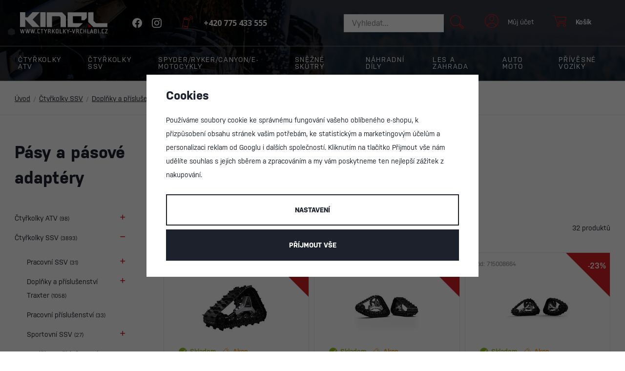

--- FILE ---
content_type: text/html; charset=UTF-8
request_url: https://www.ctyrkolky-vrchlabi.cz/ctyrkolky-ssv_k40/doplnky-a-prislusenstvi-maverick-trail-sport_k206/pasy-a-pasove-adaptery_k285/
body_size: 45490
content:
<!DOCTYPE html>


                     
    
         
            

      


<html class="no-js lang-cs" lang="cs">
<head>
   <meta charset="utf-8">
   
      <meta name="author" content="ctyrkolky-vrchlabi.cz">
   

   <meta name="web_author" content="wpj.cz">

   
      <meta name="description" content="Pásy a pásové adaptéry - CTYRKOLKY-VRCHLABI.CZ">
   

         <meta name="viewport" content="width=device-width, initial-scale=1">
   
   <meta property="og:title" content="Pásy a pásové adaptéry - CTYRKOLKY-VRCHLABI.CZ">
      
      <meta property="og:image" content="https://www.ctyrkolky-vrchlabi.cz/templates/images/logo.png">
   
   <meta property="og:url" content="https://www.ctyrkolky-vrchlabi.cz/ctyrkolky-ssv_k40/doplnky-a-prislusenstvi-maverick-trail-sport_k206/pasy-a-pasove-adaptery_k285/">
   <meta property="og:type" content="website">

   
   

   
      <title>Pásy a pásové adaptéry - CTYRKOLKY-VRCHLABI.CZ</title>
   

   
      
   <link rel="stylesheet" href="https://use.typekit.net/req7fdp.css">
   <link rel="preconnect" href="https://fonts.gstatic.com">
   <link href="https://fonts.googleapis.com/css2?family=Noto+Sans:wght@700&display=swap" rel="stylesheet">


      
         <link rel="stylesheet" href="/web/build/app.a4dbe80d.css">
         
      
   <link rel="stylesheet" href="/web/build/category.7be4fb8e.css">

   

   
   
               <link rel="canonical" href="https://www.ctyrkolky-vrchlabi.cz/ctyrkolky-ssv_k40/doplnky-a-prislusenstvi-maverick-trail-sport_k206/pasy-a-pasove-adaptery_k285/">
         

   
               <meta name="robots" content="index, follow">
         

   
                                    <link rel="next" href="?page=2">
                  

   
   <link rel="shortcut icon" href="/templates/images/favicon.ico">
   
   
   <link rel="icon" type="image/png" sizes="16x16" href="/templates/images/favicon-16x16.png">
   <link rel="icon" type="image/png" sizes="32x32" href="/templates/images/favicon-32x32.png">

   <link rel="search" href="/vyhledavani/" type="text/html">

   <script src="/common/static/js/sentry-6.16.1.min.js"></script>

<script>
   Sentry.init({
      dsn: 'https://bdac53e35b1b4424b35eb8b76bcc2b1a@sentry.wpj.cz/9',
      allowUrls: [
         /www\.ctyrkolky-vrchlabi\.cz\//
      ],
      denyUrls: [
         // Facebook flakiness
         /graph\.facebook\.com/i,
         // Facebook blocked
         /connect\.facebook\.net\/en_US\/all\.js/i,
         // Chrome extensions
         /extensions\//i,
         /^chrome:\/\//i,
         /kupshop\.local/i
      ],
      beforeSend(event) {
         if (!/FBA[NV]|PhantomJS|SznProhlizec/.test(window.navigator.userAgent)) {
            return event;
         }
      },
      ignoreErrors: [
         // facebook / ga + disabled cookies
         'fbq is not defined',
         'Can\'t find variable: fbq',
         '_gat is not defined',
         'AW is not defined',
         'Can\'t find variable: AW',
         'url.searchParams.get', // gtm koza
         // localstorage not working in incoginto mode in iOS
         'The quota has been exceeded',
         'QuotaExceededError',
         'Undefined variable: localStorage',
         'localStorage is null',
         'The operation is insecure',
         "Failed to read the 'localStorage'",
         "gtm_",
         "Can't find variable: glami",
      ]
   });

   Sentry.setTag("web", "prod_ctyrkolky_vrchlabi_db");
   Sentry.setTag("wbpck", 1);
   Sentry.setTag("adm", 0);
   Sentry.setTag("tpl", "x");
   Sentry.setTag("sentry_v", "6.16.1");
</script>

   <script>
   window.wpj = window.wpj || {};
   wpj.onReady = wpj.onReady || [];
   wpj.jsShop = wpj.jsShop || {events:[]};

   window.dataLayer = window.dataLayer || [];
   function gtag() {
      window.dataLayer.push(arguments);
   }
   window.wpj.cookie_bar_send = true;

   wpj.getCookie = (sKey) => decodeURIComponent(
      document.cookie.replace(
         new RegExp(
            '(?:(?:^|.*;)\\s*' +
            encodeURIComponent(sKey).replace(/[\-\.\+\*]/g, '\\$&') +
            '\\s*\\=\\s*([^;]*).*$)|^.*$'
         ),
         '$1'
      )
   ) || null;

      var consents = wpj.getCookie('cookie-bar')?.split(',');

   if (!(consents instanceof Array)){
      consents = [];
   }

   consents_fields = {
      ad_storage: consents.includes('ad_storage') ? 'granted' : 'denied',
      ad_user_data: consents.includes('ad_storage') ? 'granted' : 'denied',
      ad_personalization: consents.includes('ad_storage') ? 'granted' : 'denied',
      personalization_storage: consents.includes('personalization_and_functionality_storage') ? 'granted' : 'denied',
      functionality_storage: 'granted',
      analytics_storage: consents.includes('analytics_storage') ? 'granted' : 'denied',
   };
   gtag('consent', 'default', consents_fields);

   gtag("set", "ads_data_redaction", true);

   dataLayer.push({
      'event': 'defaultConsent',
      'consents' : consents_fields,
      'version': 'v0'
   });
   </script>

<script>
   wpj.data = wpj.data || { };

   
   

   

   
</script>


   

         <meta name="google-site-verification" content="4pU-cnDS8exXY6-Cs4cOxzLdgeYcSQbCGH53Yz9FcvM">
   
   
   
   
             <script async src="https://www.googletagmanager.com/gtag/js?id=G-L902DD4Z0W"></script>
         <script>
         gtag('js', new Date());
      </script>
   
   <script>
      <!-- Global site tag (gtag.js) - Google Analytics 4 -->
      gtag('config', 'G-L902DD4Z0W');
   </script>

   <script>
   <!-- Global site tag (gtag.js) - Google Adwords -->
      gtag('config', 'AW-628806816');
   </script>
      

   

        </head>
<body >





   
      
      <div class="header-top">
         <div class="container display-flex">

            <div class="header-logo">
               <a href="/" title="CTYRKOLKY-VRCHLABI.CZ">
                  <img src="/templates/images/logo.svg" class="img-responsive" alt="CTYRKOLKY-VRCHLABI.CZ">
               </a>
               <div class="header-social-icons">
                                     <a href="https://www.facebook.com/ctyrkolkyvrchlabi" target="_blank"><span class="fc icons-facebook"></span></a>
                                                       <a href="https://www.instagram.com/ctyrkolky_vrchlabi" target="_blank"><span class="fc icons-instagram"></span></a>
                                 </div>
               <div class="header-phone header-icon">
                  <a href="tel:+420 775 433 555">
                     <span class="fc icons-phone"></span>
                     <span>+420 775 433 555</span>
                  </a>
               </div>
            </div>

            <div class="header-icons">
               <div class="header-search-inline">
   <form method="get" action="/vyhledavani/">
      <input type="text" name="search" value="" maxlength="100" class="form-control autocomplete-control"
             placeholder="Vyhledat..." autocomplete="off" data-search-input>
      <button name="submit" type="submit" value="Hledat"
              class="btn btn-search fc icons_search" aria-label="Hledat"></button>
         </form>
</div>

               <div class="header-search header-icon">
                  <a href="/vyhledavani/" data-toggle="search">
                     <span class="fc icons_search"></span>
                     <span>Hledat</span>
                  </a>
               </div>

               <div class="header-login header-icon cart-signin">
                  <a href="/prihlaseni/">
                     <span class="fc icons-user"></span>
                     <span>Můj účet</span>
                  </a>
               </div>

               <div class="header-cart header-icon ">
   <a  data-reload="cart-info">
      <span class="fc icons-cart"></span>
      <span class="price">Košík</span>
   </a>
</div>

               <div class="header-burger">
                  <a href="#" data-toggle="burger">
                     <i class="menu-hamburger">
                        <span class="menu-hamburger-inner"></span>
                     </i>
                  </a>
               </div>
            </div>
         </div>
      </div>
      <header class="header">
         <div class="header-sections">
            <div class="container-fluid">
                <ul class="header-sections-menu" data-sections="header"><li class="header-sections-menu-item" data-navitem="11"><a href="/ctyrkolky-atv_k11/" class="header-sections-nav-link">Čtyřkolky ATV</a><div class="header-sections-submenu"><div class="header-sections-submenu-inner"><a href="/ctyrkolky-atv_k11/pracovni-ctyrkolky_k299/" class="header-sections-submenu-item"><img data-src="/data/tmp/6/9/299_6.jpg?1758924273_1" src="/data/tmp/6/9/299_6.jpg?1758924273_1" class="img-responsive" alt="Pracovní čtyřkolky"><p class="title">Pracovní čtyřkolky&nbsp;<small>(96)</small></p></a><a href="/ctyrkolky-atv_k11/sportovni-ctyrkolky_k300/" class="header-sections-submenu-item"><img data-src="/data/tmp/6/0/300_6.jpg?1758924457_1" src="/data/tmp/6/0/300_6.jpg?1758924457_1" class="img-responsive" alt="Sportovní čtyřkolky"><p class="title">Sportovní čtyřkolky&nbsp;<small>(16)</small></p></a><a href="/ctyrkolky-atv_k11/2026_k1062/" class="header-sections-submenu-item"><img data-src="/data/tmp/6/2/1062_6.jpg?1758924355_1" src="/data/tmp/6/2/1062_6.jpg?1758924355_1" class="img-responsive" alt="2026"><p class="title">2026&nbsp;<small>(48)</small></p></a><a href="/ctyrkolky-atv_k11/2025_k924/" class="header-sections-submenu-item"><img data-src="/data/tmp/6/4/924_6.jpg?1728391016_1" src="/data/tmp/6/4/924_6.jpg?1728391016_1" class="img-responsive" alt="2025"><p class="title">2025&nbsp;<small>(41)</small></p></a><a href="/ctyrkolky-atv_k11/doplnky-a-prislusenstvi_k134/" class="header-sections-submenu-item"><img data-src="/data/tmp/6/4/134_6.jpg?1638221331_1" src="/data/tmp/6/4/134_6.jpg?1638221331_1" class="img-responsive" alt="Doplňky a příslušenství"><p class="title">Doplňky a příslušenství&nbsp;<small>(1297)</small></p></a><a href="/ctyrkolky-atv_k11/zimni-doplnky_k426/" class="header-sections-submenu-item"><img data-src="/data/tmp/6/6/426_6.jpg?1638221331_1" src="/data/tmp/6/6/426_6.jpg?1638221331_1" class="img-responsive" alt="Zimní doplňky"><p class="title">Zimní doplňky&nbsp;<small>(102)</small></p></a><a href="/ctyrkolky-atv_k11/obleceni-boty-a-helmy_k480/" class="header-sections-submenu-item"><img data-src="/data/tmp/6/0/480_6.jpg?1638221331_1" src="/data/tmp/6/0/480_6.jpg?1638221331_1" class="img-responsive" alt="Oblečení, boty a helmy"><p class="title">Oblečení, boty a helmy&nbsp;<small>(31)</small></p></a><a href="/nahradni-dily_k16/" class="header-sections-submenu-item"><img data-src="/data/tmp/6/1/211_6.jpg?1638221331_1" src="/data/tmp/6/1/211_6.jpg?1638221331_1" class="img-responsive" alt="Náhradní díly"><p class="title">Náhradní díly&nbsp;<small>(6083)</small></p></a><a href="/ctyrkolky-atv_k11/pracovni-prislusenstvi_k474/" class="header-sections-submenu-item"><img data-src="/data/tmp/6/4/474_6.jpg?1638221331_1" src="/data/tmp/6/4/474_6.jpg?1638221331_1" class="img-responsive" alt="Pracovní příslušenství"><p class="title">Pracovní příslušenství&nbsp;<small>(34)</small></p></a></div></div></li><li class="header-sections-menu-item" data-navitem="40"><a href="/ctyrkolky-ssv_k40/" class="header-sections-nav-link">Čtyřkolky SSV</a><div class="header-sections-submenu"><div class="header-sections-submenu-inner"><a href="/ctyrkolky-ssv_k40/pracovni-ssv_k225/" class="header-sections-submenu-item"><img data-src="/data/tmp/6/5/225_6.jpg?1758924599_1" src="/data/tmp/6/5/225_6.jpg?1758924599_1" class="img-responsive" alt="Pracovní SSV"><p class="title">Pracovní SSV&nbsp;<small>(31)</small></p></a><a href="/ctyrkolky-ssv_k40/doplnky-a-prislusenstvi-traxter_k182/" class="header-sections-submenu-item"><img data-src="/data/tmp/6/2/182_6.jpg?1638221331_1" src="/data/tmp/6/2/182_6.jpg?1638221331_1" class="img-responsive" alt="Doplňky a příslušenství Traxter"><p class="title">Doplňky a příslušenství Traxter&nbsp;<small>(1058)</small></p></a><a href="/ctyrkolky-ssv_k40/pracovni-prislusenstvi_k475/" class="header-sections-submenu-item"><img data-src="/data/tmp/6/5/475_6.jpg?1638221331_1" src="/data/tmp/6/5/475_6.jpg?1638221331_1" class="img-responsive" alt="Pracovní příslušenství"><p class="title">Pracovní příslušenství&nbsp;<small>(33)</small></p></a><a href="/ctyrkolky-ssv_k40/sportovni-ssv_k226/" class="header-sections-submenu-item"><img data-src="/data/tmp/6/6/226_6.jpg?1758924674_1" src="/data/tmp/6/6/226_6.jpg?1758924674_1" class="img-responsive" alt="Sportovní SSV"><p class="title">Sportovní SSV&nbsp;<small>(27)</small></p></a><a href="/ctyrkolky-ssv_k40/doplnky-a-prislusenstvi-maverick-trail-sport_k206/" class="header-sections-submenu-item"><img data-src="/data/tmp/6/6/206_6.jpg?1638221331_1" src="/data/tmp/6/6/206_6.jpg?1638221331_1" class="img-responsive" alt="Doplňky a příslušenství Maverick Trail / Sport"><p class="title">Doplňky a příslušenství Maverick Trail / Sport&nbsp;<small>(775)</small></p></a><a href="/ctyrkolky-ssv_k40/doplnky-a-prislusenstvi-maverick-x3-xrs-xrc_k312/" class="header-sections-submenu-item"><img data-src="/data/tmp/6/2/312_6.jpg?1655418841_1" src="/data/tmp/6/2/312_6.jpg?1655418841_1" class="img-responsive" alt="Doplňky a příslušenství Maverick X3/XRS/XRC"><p class="title">Doplňky a příslušenství Maverick X3/XRS/XRC&nbsp;<small>(725)</small></p></a><a href="/ctyrkolky-ssv_k40/zimni-doplnky_k427/" class="header-sections-submenu-item"><img data-src="/data/tmp/6/7/427_6.jpg?1638221331_1" src="/data/tmp/6/7/427_6.jpg?1638221331_1" class="img-responsive" alt="Zimní doplňky"><p class="title">Zimní doplňky&nbsp;<small>(78)</small></p></a></div></div></li><li class="header-sections-menu-item" data-navitem="483"><a href="/spyder-ryker-canyon-e-motocykly_k483/" class="header-sections-nav-link">Spyder/Ryker/Canyon/E-motocykly</a><div class="header-sections-submenu"><div class="header-sections-submenu-inner"><a href="/spyder-ryker-canyon-e-motocykly_k483/spyder_k484/" class="header-sections-submenu-item"><img data-src="/data/tmp/6/4/484_6.jpg?1758925348_1" src="/data/tmp/6/4/484_6.jpg?1758925348_1" class="img-responsive" alt="Spyder"><p class="title">Spyder&nbsp;<small>(21)</small></p></a><a href="/spyder-ryker-canyon-e-motocykly_k483/doplnky-spyder_k512/" class="header-sections-submenu-item"><img data-src="/data/tmp/6/2/512_6.jpg?1645105419_1" src="/data/tmp/6/2/512_6.jpg?1645105419_1" class="img-responsive" alt="Doplňky Spyder"><p class="title">Doplňky Spyder&nbsp;<small>(163)</small></p></a><a href="/spyder-ryker-canyon-e-motocykly_k483/ryker_k485/" class="header-sections-submenu-item"><img data-src="/data/tmp/6/5/485_6.jpg?1758924802_1" src="/data/tmp/6/5/485_6.jpg?1758924802_1" class="img-responsive" alt="Ryker"><p class="title">Ryker&nbsp;<small>(7)</small></p></a><a href="/spyder-ryker-canyon-e-motocykly_k483/doplnky-ryker_k487/" class="header-sections-submenu-item"><img data-src="/data/tmp/6/7/487_6.jpg?1638221331_1" src="/data/tmp/6/7/487_6.jpg?1638221331_1" class="img-responsive" alt="Doplňky Ryker"><p class="title">Doplňky Ryker&nbsp;<small>(150)</small></p></a><a href="/spyder-ryker-canyon-e-motocykly_k483/canyon_k1026/" class="header-sections-submenu-item"><img data-src="/data/tmp/6/6/1026_6.jpg?1758925419_1" src="/data/tmp/6/6/1026_6.jpg?1758925419_1" class="img-responsive" alt="Canyon"><p class="title">Canyon&nbsp;<small>(3)</small></p></a><a href="/spyder-ryker-canyon-e-motocykly_k483/e-motocykly_k1027/" class="header-sections-submenu-item"><img data-src="/data/tmp/6/7/1027_6.jpg?1753186336_1" src="/data/tmp/6/7/1027_6.jpg?1753186336_1" class="img-responsive" alt="E-motocykly"><p class="title">E-motocykly&nbsp;<small>(10)</small></p></a></div></div></li><li class="header-sections-menu-item" data-navitem="15"><a href="/snezne-skutry_k15/" class="header-sections-nav-link">Sněžné skútry</a><div class="header-sections-submenu"><div class="header-sections-submenu-inner"><a href="/snezne-skutry_k15/pracovni-skutry_k228/" class="header-sections-submenu-item"><img data-src="/data/tmp/6/8/228_6.jpg?1688474260_1" src="/data/tmp/6/8/228_6.jpg?1688474260_1" class="img-responsive" alt="Pracovní skútry"><p class="title">Pracovní skútry&nbsp;<small>(20)</small></p></a><a href="/snezne-skutry_k15/sportovni-skutry_k229/" class="header-sections-submenu-item"><img data-src="/data/tmp/6/9/229_6.jpg?1688474334_1" src="/data/tmp/6/9/229_6.jpg?1688474334_1" class="img-responsive" alt="Sportovní skútry"><p class="title">Sportovní skútry&nbsp;<small>(44)</small></p></a><a href="/snezne-skutry_k15/detske-skutry_k574/" class="header-sections-submenu-item"><img data-src="/data/tmp/6/4/574_6.jpg?1688392309_1" src="/data/tmp/6/4/574_6.jpg?1688392309_1" class="img-responsive" alt="Dětské skútry"><p class="title">Dětské skútry&nbsp;<small>(2)</small></p></a><a href="/snezne-skutry_k15/skutry-2026_k972/" class="header-sections-submenu-item"><img data-src="/data/tmp/6/2/972_6.jpg?1747134643_1" src="/data/tmp/6/2/972_6.jpg?1747134643_1" class="img-responsive" alt="Skútry 2026"><p class="title">Skútry 2026&nbsp;<small>(53)</small></p></a><a href="/snezne-skutry_k15/doplnky-a-prislusenstvi_k136/" class="header-sections-submenu-item"><img data-src="/data/tmp/6/6/136_6.jpg?1638221331_1" src="/data/tmp/6/6/136_6.jpg?1638221331_1" class="img-responsive" alt="Doplňky a příslušenství"><p class="title">Doplňky a příslušenství&nbsp;<small>(620)</small></p></a><a href="/snezne-skutry_k15/obleceni-boty-a-helmy_k482/" class="header-sections-submenu-item"><img data-src="/data/tmp/6/2/482_6.jpg?1638221331_1" src="/data/tmp/6/2/482_6.jpg?1638221331_1" class="img-responsive" alt="Oblečení, boty a helmy"><p class="title">Oblečení, boty a helmy&nbsp;<small>(26)</small></p></a><a href="/snezne-skutry_k15/nahradni-dily_k215/" class="header-sections-submenu-item"><img data-src="/data/tmp/6/5/215_6.jpg?1638221331_1" src="/data/tmp/6/5/215_6.jpg?1638221331_1" class="img-responsive" alt="Náhradní díly"><p class="title">Náhradní díly&nbsp;<small>(1926)</small></p></a><a href="/snezne-skutry_k15/tinger-dog-a-snowdog_k477/" class="header-sections-submenu-item"><img data-src="/data/tmp/6/7/477_6.jpg?1730758010_1" src="/data/tmp/6/7/477_6.jpg?1730758010_1" class="img-responsive" alt="Tinger Dog a Snowdog"><p class="title">Tinger Dog a Snowdog&nbsp;<small>(12)</small></p></a></div></div></li><li class="header-sections-menu-item" data-navitem="16"><a href="/nahradni-dily_k16/" class="header-sections-nav-link">Náhradní díly</a><div class="header-sections-submenu"><div class="header-sections-submenu-inner"><a href="/nahradni-dily_k16/spotrebni-dily_k270/" class="header-sections-submenu-item"><img data-src="/data/tmp/6/0/270_6.jpg?1638221331_1" src="/data/tmp/6/0/270_6.jpg?1638221331_1" class="img-responsive" alt="Spotřební díly"><p class="title">Spotřební díly&nbsp;<small>(88)</small></p></a><a href="/nahradni-dily_k16/sady-na-vymenu_k930/" class="header-sections-submenu-item"><img data-src="/data/tmp/6/0/930_6.jpg?1727684127_1" src="/data/tmp/6/0/930_6.jpg?1727684127_1" class="img-responsive" alt="Sady na výměnu"><p class="title">Sady na výměnu&nbsp;<small>(78)</small></p></a><a href="/nahradni-dily_k16/pneumatiky-a-rafky_k26/" class="header-sections-submenu-item"><img data-src="/data/tmp/6/6/26_6.jpg?1638221331_1" src="/data/tmp/6/6/26_6.jpg?1638221331_1" class="img-responsive" alt="Pneumatiky a ráfky"><p class="title">Pneumatiky a ráfky&nbsp;<small>(425)</small></p></a><a href="/nahradni-dily_k16/remeny-variatoru_k268/" class="header-sections-submenu-item"><img data-src="/data/tmp/6/8/268_6.jpg?1638221331_1" src="/data/tmp/6/8/268_6.jpg?1638221331_1" class="img-responsive" alt="Řemeny variátoru"><p class="title">Řemeny variátoru&nbsp;<small>(177)</small></p></a><a href="/nahradni-dily_k16/variatory_k254/" class="header-sections-submenu-item"><img data-src="/data/tmp/6/4/254_6.jpg?1638221331_1" src="/data/tmp/6/4/254_6.jpg?1638221331_1" class="img-responsive" alt="Variátory"><p class="title">Variátory&nbsp;<small>(244)</small></p></a><a href="/nahradni-dily_k16/dily-motoru_k18/" class="header-sections-submenu-item"><img data-src="/data/tmp/6/8/18_6.jpg?1638221331_1" src="/data/tmp/6/8/18_6.jpg?1638221331_1" class="img-responsive" alt="Díly motoru"><p class="title">Díly motoru&nbsp;<small>(460)</small></p></a><a href="/nahradni-dily_k16/prevodovka_k430/" class="header-sections-submenu-item"><img data-src="/data/tmp/6/0/430_6.jpg?1638221331_1" src="/data/tmp/6/0/430_6.jpg?1638221331_1" class="img-responsive" alt="Převodovka"><p class="title">Převodovka&nbsp;<small>(248)</small></p></a><a href="/nahradni-dily_k16/diferencialy-a-pohon_k267/" class="header-sections-submenu-item"><img data-src="/data/tmp/6/7/267_6.jpg?1638221331_1" src="/data/tmp/6/7/267_6.jpg?1638221331_1" class="img-responsive" alt="Diferenciály a pohon"><p class="title">Diferenciály a pohon&nbsp;<small>(220)</small></p></a><a href="/nahradni-dily_k16/startovani_k266/" class="header-sections-submenu-item"><img data-src="/data/tmp/6/6/266_6.jpg?1638221331_1" src="/data/tmp/6/6/266_6.jpg?1638221331_1" class="img-responsive" alt="Startování"><p class="title">Startování&nbsp;<small>(146)</small></p></a><a href="/nahradni-dily_k16/elektroinstalace_k21/" class="header-sections-submenu-item"><img data-src="/data/tmp/6/1/21_6.jpg?1704800334_1" src="/data/tmp/6/1/21_6.jpg?1704800334_1" class="img-responsive" alt="Elektroinstalace"><p class="title">Elektroinstalace&nbsp;<small>(398)</small></p></a><a href="/nahradni-dily_k16/rizeni_k24/" class="header-sections-submenu-item"><img data-src="/data/tmp/6/4/24_6.jpg?1638221331_1" src="/data/tmp/6/4/24_6.jpg?1638221331_1" class="img-responsive" alt="Řízení"><p class="title">Řízení&nbsp;<small>(176)</small></p></a><a href="/nahradni-dily_k16/palivovy-system_k20/" class="header-sections-submenu-item"><img data-src="/data/tmp/6/0/20_6.jpg?1704801102_1" src="/data/tmp/6/0/20_6.jpg?1704801102_1" class="img-responsive" alt="Palivový systém"><p class="title">Palivový systém&nbsp;<small>(162)</small></p></a><a href="/nahradni-dily_k16/chlazeni_k423/" class="header-sections-submenu-item"><img data-src="/data/tmp/6/3/423_6.jpg?1638221331_1" src="/data/tmp/6/3/423_6.jpg?1638221331_1" class="img-responsive" alt="Chlazení"><p class="title">Chlazení&nbsp;<small>(138)</small></p></a><a href="/nahradni-dily_k16/vyfukovy-system-a-sani_k425/" class="header-sections-submenu-item"><img data-src="/data/tmp/6/5/425_6.jpg?1638221331_1" src="/data/tmp/6/5/425_6.jpg?1638221331_1" class="img-responsive" alt="Výfukový systém a sání"><p class="title">Výfukový systém a sání&nbsp;<small>(197)</small></p></a><a href="/nahradni-dily_k16/lanovody_k431/" class="header-sections-submenu-item"><img data-src="/data/tmp/6/1/431_6.jpg?1638221331_1" src="/data/tmp/6/1/431_6.jpg?1638221331_1" class="img-responsive" alt="Lanovody"><p class="title">Lanovody&nbsp;<small>(40)</small></p></a><a href="/nahradni-dily_k16/hadice-hadicky_k566/" class="header-sections-submenu-item"><img data-src="/data/tmp/6/6/566_6.jpg?1668508346_1" src="/data/tmp/6/6/566_6.jpg?1668508346_1" class="img-responsive" alt="Hadice, hadičky"><p class="title">Hadice, hadičky&nbsp;<small>(40)</small></p></a><a href="/nahradni-dily_k16/brzdy_k22/" class="header-sections-submenu-item"><img data-src="/data/tmp/6/2/22_6.jpg?1638221331_1" src="/data/tmp/6/2/22_6.jpg?1638221331_1" class="img-responsive" alt="Brzdy"><p class="title">Brzdy&nbsp;<small>(196)</small></p></a><a href="/nahradni-dily_k16/zapalovaci-svicky_k463/" class="header-sections-submenu-item"><img data-src="/data/tmp/6/3/463_6.jpg?1638221331_1" src="/data/tmp/6/3/463_6.jpg?1638221331_1" class="img-responsive" alt="Zapalovací svíčky"><p class="title">Zapalovací svíčky&nbsp;<small>(40)</small></p></a><a href="/nahradni-dily_k16/loziska-gufera-a-zajisteni_k29/" class="header-sections-submenu-item"><img data-src="/data/tmp/6/9/29_6.jpg?1638221331_1" src="/data/tmp/6/9/29_6.jpg?1638221331_1" class="img-responsive" alt="Ložiska, gufera a zajištění"><p class="title">Ložiska, gufera a zajištění&nbsp;<small>(141)</small></p></a><a href="/nahradni-dily_k16/tesneni-filtry-a-o-krouzky_k30/" class="header-sections-submenu-item"><img data-src="/data/tmp/6/0/30_6.jpg?1704801346_1" src="/data/tmp/6/0/30_6.jpg?1704801346_1" class="img-responsive" alt="Těsnění, filtry a O-kroužky"><p class="title">Těsnění, filtry a O-kroužky&nbsp;<small>(259)</small></p></a><a href="/nahradni-dily_k16/montazni-a-spojovaci-material_k28/" class="header-sections-submenu-item"><img data-src="/data/tmp/6/8/28_6.jpg?1638221331_1" src="/data/tmp/6/8/28_6.jpg?1638221331_1" class="img-responsive" alt="Montážní a spojovací materiál"><p class="title">Montážní a spojovací materiál&nbsp;<small>(124)</small></p></a><a href="/nahradni-dily_k16/kapotaz_k23/" class="header-sections-submenu-item"><img data-src="/data/tmp/6/3/23_6.jpg?1638221331_1" src="/data/tmp/6/3/23_6.jpg?1638221331_1" class="img-responsive" alt="Kapotáž"><p class="title">Kapotáž&nbsp;<small>(690)</small></p></a><a href="/nahradni-dily_k16/plexiskla-zrcatka_k432/" class="header-sections-submenu-item"><img data-src="/data/tmp/6/2/432_6.jpg?1638221331_1" src="/data/tmp/6/2/432_6.jpg?1638221331_1" class="img-responsive" alt="Plexiskla, zrcátka"><p class="title">Plexiskla, zrcátka&nbsp;<small>(56)</small></p></a><a href="/nahradni-dily_k16/svetla_k464/" class="header-sections-submenu-item"><img data-src="/data/tmp/6/4/464_6.jpg?1638221331_1" src="/data/tmp/6/4/464_6.jpg?1638221331_1" class="img-responsive" alt="Světla"><p class="title">Světla&nbsp;<small>(116)</small></p></a><a href="/nahradni-dily_k16/ram_k465/" class="header-sections-submenu-item"><img data-src="/data/tmp/6/5/465_6.jpg?1638221331_1" src="/data/tmp/6/5/465_6.jpg?1638221331_1" class="img-responsive" alt="Rám"><p class="title">Rám&nbsp;<small>(56)</small></p></a><a href="/nahradni-dily_k16/dily-naprav_k25/" class="header-sections-submenu-item"><img data-src="/data/tmp/6/5/25_6.jpg?1638221331_1" src="/data/tmp/6/5/25_6.jpg?1638221331_1" class="img-responsive" alt="Díly náprav"><p class="title">Díly náprav&nbsp;<small>(209)</small></p></a><a href="/nahradni-dily_k16/navijaky-lana-a-haky_k467/" class="header-sections-submenu-item"><img data-src="/data/tmp/6/7/467_6.jpg?1638221331_1" src="/data/tmp/6/7/467_6.jpg?1638221331_1" class="img-responsive" alt="Navijáky, lana a háky"><p class="title">Navijáky, lana a háky&nbsp;<small>(73)</small></p></a><a href="/nahradni-dily_k16/nahradni-dily-pasovych-adapteru_k271/" class="header-sections-submenu-item"><img data-src="/data/tmp/6/1/271_6.jpg?1638221331_1" src="/data/tmp/6/1/271_6.jpg?1638221331_1" class="img-responsive" alt="Náhradní díly pásových adaptérů"><p class="title">Náhradní díly pásových adaptérů&nbsp;<small>(292)</small></p></a><a href="/nahradni-dily_k16/dily-podvozku-na-snezne-skutry_k420/" class="header-sections-submenu-item"><img data-src="/data/tmp/6/0/420_6.jpg?1638221331_1" src="/data/tmp/6/0/420_6.jpg?1638221331_1" class="img-responsive" alt="Díly podvozku na sněžné skútry"><p class="title">Díly podvozku na sněžné skútry&nbsp;<small>(291)</small></p></a><a href="/nahradni-dily_k16/pohonne-pasy-na-snezne-skutry_k419/" class="header-sections-submenu-item"><img data-src="/data/tmp/6/9/419_6.jpg?1638221331_1" src="/data/tmp/6/9/419_6.jpg?1638221331_1" class="img-responsive" alt="Pohonné pásy na sněžné skútry"><p class="title">Pohonné pásy na sněžné skútry&nbsp;<small>(15)</small></p></a><a href="/nahradni-dily_k16/lyze-navleky-a-ostruhy_k269/" class="header-sections-submenu-item"><img data-src="/data/tmp/6/9/269_6.jpg?1638221331_1" src="/data/tmp/6/9/269_6.jpg?1638221331_1" class="img-responsive" alt="Lyže, návleky a ostruhy"><p class="title">Lyže, návleky a ostruhy&nbsp;<small>(54)</small></p></a><a href="/nahradni-dily_k16/baterie_k479/" class="header-sections-submenu-item"><img data-src="/data/tmp/6/9/479_6.jpg?1638221331_1" src="/data/tmp/6/9/479_6.jpg?1638221331_1" class="img-responsive" alt="Baterie"><p class="title">Baterie&nbsp;<small>(62)</small></p></a><a href="/nahradni-dily_k16/oleje-maziva-a-provozni-kapaliny_k27/" class="header-sections-submenu-item"><img data-src="/data/tmp/6/7/27_6.jpg?1638221331_1" src="/data/tmp/6/7/27_6.jpg?1638221331_1" class="img-responsive" alt="Oleje, maziva a provozní kapaliny"><p class="title">Oleje, maziva a provozní kapaliny&nbsp;<small>(93)</small></p></a><a href="/nahradni-dily_k16/majaky-a-signalizace_k535/" class="header-sections-submenu-item"><img data-src="/data/tmp/6/5/535_6.jpg?1661250669_1" src="/data/tmp/6/5/535_6.jpg?1661250669_1" class="img-responsive" alt="Majáky a signalizace"><p class="title">Majáky a signalizace&nbsp;<small>(60)</small></p></a><a href="/nahradni-dily_k16/podle-znacky_k234/" class="header-sections-submenu-item"><img data-src="/data/tmp/6/4/234_6.jpg?1638221331_1" src="/data/tmp/6/4/234_6.jpg?1638221331_1" class="img-responsive" alt="Podle značky"><p class="title">Podle značky&nbsp;<small>(19)</small></p></a></div></div></li><li class="header-sections-menu-item" data-navitem="17"><a href="/les-a-zahrada_k17/" class="header-sections-nav-link">Les a zahrada</a><div class="header-sections-submenu"><div class="header-sections-submenu-inner"><a href="/les-a-zahrada_k17/retezove-pily_k31/" class="header-sections-submenu-item"><img data-src="/data/tmp/6/1/31_6.jpg?1638221331_1" src="/data/tmp/6/1/31_6.jpg?1638221331_1" class="img-responsive" alt="Řetězové pily"><p class="title">Řetězové pily&nbsp;<small>(58)</small></p></a><a href="/les-a-zahrada_k17/retezy-a-vodici-listy_k60/" class="header-sections-submenu-item"><img data-src="/data/tmp/6/0/60_6.jpg?1638221331_1" src="/data/tmp/6/0/60_6.jpg?1638221331_1" class="img-responsive" alt="Řetězy a vodící lišty"><p class="title">Řetězy a vodící lišty&nbsp;<small>(167)</small></p></a><a href="/les-a-zahrada_k17/krovinorezy-a-vyzinace_k32/" class="header-sections-submenu-item"><img data-src="/data/tmp/6/2/32_6.jpg?1638221331_1" src="/data/tmp/6/2/32_6.jpg?1638221331_1" class="img-responsive" alt="Křovinořezy a vyžínače"><p class="title">Křovinořezy a vyžínače&nbsp;<small>(29)</small></p></a><a href="/les-a-zahrada_k17/struny-a-noze-do-krovinorezu_k239/" class="header-sections-submenu-item"><img data-src="/data/tmp/6/9/239_6.jpg?1727951040_1" src="/data/tmp/6/9/239_6.jpg?1727951040_1" class="img-responsive" alt="Struny a nože do křovinořezů"><p class="title">Struny a nože do křovinořezů&nbsp;<small>(73)</small></p></a><a href="/les-a-zahrada_k17/sekacky-mulcovace_k33/" class="header-sections-submenu-item"><img data-src="/data/tmp/6/3/33_6.jpg?1638221331_1" src="/data/tmp/6/3/33_6.jpg?1638221331_1" class="img-responsive" alt="Sekačky, mulčovače"><p class="title">Sekačky, mulčovače&nbsp;<small>(18)</small></p></a><a href="/les-a-zahrada_k17/zaci-noze-do-sekacek_k90/" class="header-sections-submenu-item"><img data-src="/data/tmp/6/0/90_6.jpg?1726662131_1" src="/data/tmp/6/0/90_6.jpg?1726662131_1" class="img-responsive" alt="Žací nože do sekaček"><p class="title">Žací nože do sekaček&nbsp;<small>(10)</small></p></a><a href="/les-a-zahrada_k17/zahradni-traktory_k973/" class="header-sections-submenu-item"><img data-src="/data/tmp/6/3/973_6.jpg?1745498954_1" src="/data/tmp/6/3/973_6.jpg?1745498954_1" class="img-responsive" alt="Zahradní traktory"><p class="title">Zahradní traktory&nbsp;<small>(16)</small></p></a><a href="/les-a-zahrada_k17/snezne-frezy_k34/" class="header-sections-submenu-item"><img data-src="/data/tmp/6/4/34_6.jpg?1638221331_1" src="/data/tmp/6/4/34_6.jpg?1638221331_1" class="img-responsive" alt="Sněžné frézy"><p class="title">Sněžné frézy&nbsp;<small>(14)</small></p></a><a href="/les-a-zahrada_k17/benzinove-generatory_k575/" class="header-sections-submenu-item"><img data-src="/data/tmp/6/5/575_6.jpg?1692877282_1" src="/data/tmp/6/5/575_6.jpg?1692877282_1" class="img-responsive" alt="Benzinové generátory"><p class="title">Benzinové generátory&nbsp;<small>(5)</small></p></a><a href="/les-a-zahrada_k17/plotostrihy_k46/" class="header-sections-submenu-item"><img data-src="/data/tmp/6/6/46_6.jpg?1638221331_1" src="/data/tmp/6/6/46_6.jpg?1638221331_1" class="img-responsive" alt="Plotostřihy"><p class="title">Plotostřihy&nbsp;<small>(13)</small></p></a><a href="/les-a-zahrada_k17/foukace-a-rosice_k47/" class="header-sections-submenu-item"><img data-src="/data/tmp/6/7/47_6.jpg?1638221331_1" src="/data/tmp/6/7/47_6.jpg?1638221331_1" class="img-responsive" alt="Foukače a rosiče"><p class="title">Foukače a rosiče&nbsp;<small>(12)</small></p></a><a href="/les-a-zahrada_k17/aku-zahradni-technika_k48/" class="header-sections-submenu-item"><img data-src="/data/tmp/6/8/48_6.jpg?1638221331_1" src="/data/tmp/6/8/48_6.jpg?1638221331_1" class="img-responsive" alt="AKU zahradní technika"><p class="title">AKU zahradní technika&nbsp;<small>(18)</small></p></a><a href="/les-a-zahrada_k17/stipace-a-drtice_k35/" class="header-sections-submenu-item"><img data-src="/data/tmp/6/5/35_6.jpg?1638221331_1" src="/data/tmp/6/5/35_6.jpg?1638221331_1" class="img-responsive" alt="Štípače a drtiče"><p class="title">Štípače a drtiče&nbsp;<small>(1)</small></p></a><a href="/les-a-zahrada_k17/zapalovaci-svicky-kabely-fajfky_k940/" class="header-sections-submenu-item"><img data-src="/data/tmp/6/0/940_6.jpg?1727951581_1" src="/data/tmp/6/0/940_6.jpg?1727951581_1" class="img-responsive" alt="Zapalovací svíčky, kabely, fajfky"><p class="title">Zapalovací svíčky, kabely, fajfky&nbsp;<small>(4)</small></p></a><a href="/les-a-zahrada_k17/vzduchove-benzinove-olejove_k551/" class="header-sections-submenu-item"><img data-src="/data/tmp/6/1/551_6.jpg?1727959508_1" src="/data/tmp/6/1/551_6.jpg?1727959508_1" class="img-responsive" alt="vzduchové, benzinové, olejové"><p class="title">Filtry&nbsp;<small>(23)</small></p></a><a href="/les-a-zahrada_k17/lanovody-lanka_k560/" class="header-sections-submenu-item"><img data-src="/data/tmp/6/0/560_6.jpg?1727951683_1" src="/data/tmp/6/0/560_6.jpg?1727951683_1" class="img-responsive" alt="Lanovody - lanka"><p class="title">Lanovody - lanka&nbsp;<small>(20)</small></p></a><a href="/les-a-zahrada_k17/klinove-ploche-pojezdu-seceni-vyhozu_k559/" class="header-sections-submenu-item"><img data-src="/data/tmp/6/9/559_6.jpg?1727951458_1" src="/data/tmp/6/9/559_6.jpg?1727951458_1" class="img-responsive" alt="klínové (ploché) - pojezdu, sečení, výhozu"><p class="title">Řemeny&nbsp;<small>(15)</small></p></a><a href="/les-a-zahrada_k17/strizne-srouby-klinky_k931/" class="header-sections-submenu-item"><img data-src="/data/tmp/6/1/931_6.jpg?1727951772_1" src="/data/tmp/6/1/931_6.jpg?1727951772_1" class="img-responsive" alt="Střižné šrouby, klínky"><p class="title">Střižné šrouby, klínky&nbsp;<small>(6)</small></p></a><a href="/les-a-zahrada_k17/kola-pojezdu-pasy_k932/" class="header-sections-submenu-item"><img data-src="/data/tmp/6/2/932_6.jpg?1727955006_1" src="/data/tmp/6/2/932_6.jpg?1727955006_1" class="img-responsive" alt="Kola pojezdu, pásy"><p class="title">Kola pojezdu, pásy&nbsp;<small>(3)</small></p></a><a href="/les-a-zahrada_k17/pouzdra-hridele-loziska_k933/" class="header-sections-submenu-item"><img data-src="/data/tmp/6/3/933_6.jpg?1727953350_1" src="/data/tmp/6/3/933_6.jpg?1727953350_1" class="img-responsive" alt="Pouzdra, hřídele, ložiska"><p class="title">Pouzdra, hřídele, ložiska&nbsp;<small>(7)</small></p></a><a href="/les-a-zahrada_k17/gufera-tesneni-krouzky_k934/" class="header-sections-submenu-item"><img data-src="/data/tmp/6/4/934_6.jpg?1727959602_1" src="/data/tmp/6/4/934_6.jpg?1727959602_1" class="img-responsive" alt="Gufera, těsnění, kroužky"><p class="title">Gufera, těsnění, kroužky&nbsp;<small>(5)</small></p></a><a href="/les-a-zahrada_k17/dily-motoru_k935/" class="header-sections-submenu-item"><img data-src="/data/tmp/6/5/935_6.jpg?1727950508_1" src="/data/tmp/6/5/935_6.jpg?1727950508_1" class="img-responsive" alt="Díly motoru"><p class="title">Díly motoru&nbsp;<small>(0)</small></p></a><a href="/les-a-zahrada_k17/snurky-pruziny-madla_k936/" class="header-sections-submenu-item"><img data-src="/data/tmp/6/6/936_6.jpg?1727954044_1" src="/data/tmp/6/6/936_6.jpg?1727954044_1" class="img-responsive" alt="šňůrky, pružiny, madla, ..."><p class="title">Startování&nbsp;<small>(10)</small></p></a><a href="/les-a-zahrada_k17/hadicky-kohouty-spony-a-karburatory_k937/" class="header-sections-submenu-item"><img data-src="/data/tmp/6/7/937_6.jpg?1728024190_1" src="/data/tmp/6/7/937_6.jpg?1728024190_1" class="img-responsive" alt="hadičky, kohouty, spony a karburátory"><p class="title">Palivová soustava&nbsp;<small>(8)</small></p></a><a href="/les-a-zahrada_k17/silentbloky-pruziny_k938/" class="header-sections-submenu-item"><img data-src="/data/tmp/6/8/938_6.jpg?1727954436_1" src="/data/tmp/6/8/938_6.jpg?1727954436_1" class="img-responsive" alt="Silentbloky, pružiny"><p class="title">Silentbloky, pružiny&nbsp;<small>(3)</small></p></a><a href="/les-a-zahrada_k17/dily-ramu-a-uchyceni_k939/" class="header-sections-submenu-item"><img data-src="/data/tmp/6/9/939_6.jpg?1727958618_1" src="/data/tmp/6/9/939_6.jpg?1727958618_1" class="img-responsive" alt="Díly rámu a uchycení"><p class="title">Díly rámu a uchycení&nbsp;<small>(3)</small></p></a><a href="/les-a-zahrada_k17/zahradni-naradi_k92/" class="header-sections-submenu-item"><img data-src="/data/tmp/6/2/92_6.jpg?1638221331_1" src="/data/tmp/6/2/92_6.jpg?1638221331_1" class="img-responsive" alt="Zahradní nářadí"><p class="title">Zahradní nářadí&nbsp;<small>(8)</small></p></a><a href="/les-a-zahrada_k17/prislusenstvi_k37/" class="header-sections-submenu-item"><img data-src="/data/tmp/6/7/37_6.jpg?1638221331_1" src="/data/tmp/6/7/37_6.jpg?1638221331_1" class="img-responsive" alt="Příslušenství"><p class="title">Příslušenství&nbsp;<small>(108)</small></p></a><a href="/les-a-zahrada_k17/oleje-a-maziva_k52/" class="header-sections-submenu-item"><img data-src="/data/tmp/6/2/52_6.jpg?1638221331_1" src="/data/tmp/6/2/52_6.jpg?1638221331_1" class="img-responsive" alt="Oleje a maziva"><p class="title">Oleje a maziva&nbsp;<small>(35)</small></p></a><a href="/les-a-zahrada_k17/ochranne-pomucky_k113/" class="header-sections-submenu-item"><img data-src="/data/tmp/6/3/113_6.jpg?1638221331_1" src="/data/tmp/6/3/113_6.jpg?1638221331_1" class="img-responsive" alt="Ochranné pomůcky"><p class="title">Ochranné pomůcky&nbsp;<small>(18)</small></p></a><a href="/les-a-zahrada_k17/ostatni-sortiment_k242/" class="header-sections-submenu-item"><img data-src="/data/tmp/6/2/242_6.jpg?1638221331_1" src="/data/tmp/6/2/242_6.jpg?1638221331_1" class="img-responsive" alt="Ostatní sortiment"><p class="title">Ostatní sortiment&nbsp;<small>(10)</small></p></a></div></div></li><li class="header-sections-menu-item" data-navitem="219"><a href="/auto-moto_k219/" class="header-sections-nav-link">Auto moto</a><div class="header-sections-submenu"><div class="header-sections-submenu-inner"><a href="/auto-moto_k219/pneumatiky_k244/" class="header-sections-submenu-item"><img data-src="/data/tmp/6/4/244_6.jpg?1638221331_1" src="/data/tmp/6/4/244_6.jpg?1638221331_1" class="img-responsive" alt="Pneumatiky"><p class="title">Pneumatiky&nbsp;<small>(399)</small></p></a><a href="/auto-moto_k219/moto-pneumatiky_k561/" class="header-sections-submenu-item"><img data-src="/data/tmp/6/1/561_6.jpg?1663072257_1" src="/data/tmp/6/1/561_6.jpg?1663072257_1" class="img-responsive" alt="Moto-pneumatiky"><p class="title">Moto-pneumatiky&nbsp;<small>(43)</small></p></a><a href="/auto-moto_k219/moto-nahradni-dily_k572/" class="header-sections-submenu-item"><img data-src="/data/tmp/6/2/572_6.jpg?1683013774_1" src="/data/tmp/6/2/572_6.jpg?1683013774_1" class="img-responsive" alt="Moto - náhradní díly"><p class="title">Moto - náhradní díly&nbsp;<small>(81)</small></p></a><a href="/auto-moto_k219/retezy-rozety-kolecka_k562/" class="header-sections-submenu-item"><img data-src="/data/tmp/6/2/562_6.jpg?1664437846_1" src="/data/tmp/6/2/562_6.jpg?1664437846_1" class="img-responsive" alt="Řetězy, rozety, kolečka"><p class="title">Řetězy, rozety, kolečka&nbsp;<small>(25)</small></p></a><a href="/auto-moto_k219/provozni-naplne_k245/" class="header-sections-submenu-item"><img data-src="/data/tmp/6/5/245_6.jpg?1638221331_1" src="/data/tmp/6/5/245_6.jpg?1638221331_1" class="img-responsive" alt="Provozní náplně"><p class="title">Provozní náplně&nbsp;<small>(40)</small></p></a><a href="/auto-moto_k219/technicke-spreje-a-ostatni-pece_k247/" class="header-sections-submenu-item"><img data-src="/data/tmp/6/7/247_6.jpg?1683719770_1" src="/data/tmp/6/7/247_6.jpg?1683719770_1" class="img-responsive" alt="Technické spreje a ostatní péče"><p class="title">Technické spreje a ostatní péče&nbsp;<small>(99)</small></p></a><a href="/auto-moto_k219/ostatni-prislusenstvi_k248/" class="header-sections-submenu-item"><img data-src="/data/tmp/6/8/248_6.jpg?1638221331_1" src="/data/tmp/6/8/248_6.jpg?1638221331_1" class="img-responsive" alt="Ostatní příslušenství"><p class="title">Ostatní příslušenství&nbsp;<small>(94)</small></p></a><a href="/auto-moto_k219/kurty-a-popruhy_k539/" class="header-sections-submenu-item"><img data-src="/data/tmp/6/9/539_6.jpg?1650891106_1" src="/data/tmp/6/9/539_6.jpg?1650891106_1" class="img-responsive" alt="Kurty a popruhy"><p class="title">Kurty a popruhy&nbsp;<small>(26)</small></p></a><a href="/auto-moto_k219/filtry_k558/" class="header-sections-submenu-item"><img data-src="/data/tmp/6/8/558_6.jpg?1661258729_1" src="/data/tmp/6/8/558_6.jpg?1661258729_1" class="img-responsive" alt="Filtry"><p class="title">Filtry&nbsp;<small>(41)</small></p></a><a href="/auto-moto_k219/hadice-hadicky_k567/" class="header-sections-submenu-item"><img data-src="/data/tmp/6/7/567_6.jpg?1668508283_1" src="/data/tmp/6/7/567_6.jpg?1668508283_1" class="img-responsive" alt="Hadice, hadičky"><p class="title">Hadice, hadičky&nbsp;<small>(27)</small></p></a><a href="/auto-moto_k219/loziska_k252/" class="header-sections-submenu-item"><img data-src="/data/tmp/6/2/252_6.jpg?1638221331_1" src="/data/tmp/6/2/252_6.jpg?1638221331_1" class="img-responsive" alt="Ložiska"><p class="title">Ložiska&nbsp;<small>(43)</small></p></a><a href="/auto-moto_k219/gufera_k249/" class="header-sections-submenu-item"><img data-src="/data/tmp/6/9/249_6.jpg?1638221331_1" src="/data/tmp/6/9/249_6.jpg?1638221331_1" class="img-responsive" alt="Gufera"><p class="title">Gufera&nbsp;<small>(6)</small></p></a><a href="/auto-moto_k219/zarovky-elektro_k468/" class="header-sections-submenu-item"><img data-src="/data/tmp/6/8/468_6.jpg?1659962652_1" src="/data/tmp/6/8/468_6.jpg?1659962652_1" class="img-responsive" alt="Žárovky, elektro"><p class="title">Žárovky, elektro&nbsp;<small>(121)</small></p></a><a href="/auto-moto_k219/montazni-a-spojovaci-material_k250/" class="header-sections-submenu-item"><img data-src="/data/tmp/6/0/250_6.jpg?1638221331_1" src="/data/tmp/6/0/250_6.jpg?1638221331_1" class="img-responsive" alt="Montážní a spojovací materiál"><p class="title">Montážní a spojovací materiál&nbsp;<small>(40)</small></p></a><a href="/auto-moto_k219/naradi_k942/" class="header-sections-submenu-item"><img data-src="/data/tmp/6/0/0_6.jpg?_1" src="/data/tmp/6/0/0_6.jpg?_1" class="img-responsive" alt="Nářadí"><p class="title">Nářadí&nbsp;<small>(2)</small></p></a></div></div></li><li class="header-sections-menu-item" data-navitem="220"><a href="/privesne-voziky_k220/" class="header-sections-nav-link">Přívěsné vozíky</a><div class="header-sections-submenu"><div class="header-sections-submenu-inner"><a href="/privesne-voziky_k220/privesy-nakladni-jednonapravove_k301/" class="header-sections-submenu-item"><img data-src="/data/tmp/6/1/301_6.jpg?1638221331_1" src="/data/tmp/6/1/301_6.jpg?1638221331_1" class="img-responsive" alt="Přívěsy nákladní - jednonápravové"><p class="title">Přívěsy nákladní - jednonápravové&nbsp;<small>(28)</small></p></a><a href="/privesne-voziky_k220/specialni-privesy_k521/" class="header-sections-submenu-item"><img data-src="/data/tmp/6/1/521_6.jpg?1645109679_1" src="/data/tmp/6/1/521_6.jpg?1645109679_1" class="img-responsive" alt="Speciální přívěsy"><p class="title">Speciální přívěsy&nbsp;<small>(15)</small></p></a><a href="/privesne-voziky_k220/napravy-a-dily-naprav_k522/" class="header-sections-submenu-item"><img data-src="/data/tmp/6/2/522_6.jpg?1645109700_1" src="/data/tmp/6/2/522_6.jpg?1645109700_1" class="img-responsive" alt="Nápravy a díly náprav"><p class="title">Nápravy a díly náprav&nbsp;<small>(19)</small></p></a><a href="/privesne-voziky_k220/pneu-kola-disky_k523/" class="header-sections-submenu-item"><img data-src="/data/tmp/6/3/523_6.jpg?1645109715_1" src="/data/tmp/6/3/523_6.jpg?1645109715_1" class="img-responsive" alt="Pneu, kola, disky"><p class="title">Pneu, kola, disky&nbsp;<small>(49)</small></p></a><a href="/privesne-voziky_k220/blatniky-a-zasterky_k524/" class="header-sections-submenu-item"><img data-src="/data/tmp/6/4/524_6.jpg?1645109743_1" src="/data/tmp/6/4/524_6.jpg?1645109743_1" class="img-responsive" alt="Blatníky a zástěrky"><p class="title">Blatníky a zástěrky&nbsp;<small>(14)</small></p></a><a href="/privesne-voziky_k220/elektro-svitilny-odrazky_k525/" class="header-sections-submenu-item"><img data-src="/data/tmp/6/5/525_6.jpg?1645109764_1" src="/data/tmp/6/5/525_6.jpg?1645109764_1" class="img-responsive" alt="Elektro, svítilny, odrazky"><p class="title">Elektro, svítilny, odrazky&nbsp;<small>(191)</small></p></a><a href="/privesne-voziky_k220/spojovaci-zarizeni-a-zamky_k526/" class="header-sections-submenu-item"><img data-src="/data/tmp/6/6/526_6.jpg?1645109783_1" src="/data/tmp/6/6/526_6.jpg?1645109783_1" class="img-responsive" alt="Spojovací zařízení a zámky"><p class="title">Spojovací zařízení a zámky&nbsp;<small>(76)</small></p></a><a href="/privesne-voziky_k220/najezdove-brzdy-a-dily_k527/" class="header-sections-submenu-item"><img data-src="/data/tmp/6/7/527_6.jpg?1645109800_1" src="/data/tmp/6/7/527_6.jpg?1645109800_1" class="img-responsive" alt="Nájezdové brzdy a díly"><p class="title">Nájezdové brzdy a díly&nbsp;<small>(10)</small></p></a><a href="/privesne-voziky_k220/uzavery-panty-kliny_k528/" class="header-sections-submenu-item"><img data-src="/data/tmp/6/8/528_6.jpg?1645109819_1" src="/data/tmp/6/8/528_6.jpg?1645109819_1" class="img-responsive" alt="Uzávěry, panty, klíny"><p class="title">Uzávěry, panty, klíny&nbsp;<small>(43)</small></p></a><a href="/privesne-voziky_k220/operna-kolecka-a-nohy_k529/" class="header-sections-submenu-item"><img data-src="/data/tmp/6/9/529_6.jpg?1645109836_1" src="/data/tmp/6/9/529_6.jpg?1645109836_1" class="img-responsive" alt="Opěrná kolečka a nohy"><p class="title">Opěrná kolečka a nohy&nbsp;<small>(15)</small></p></a><a href="/privesne-voziky_k220/navijaky-a-prislusenstvi_k530/" class="header-sections-submenu-item"><img data-src="/data/tmp/6/0/530_6.jpg?1645109853_1" src="/data/tmp/6/0/530_6.jpg?1645109853_1" class="img-responsive" alt="Navijáky a příslušenství"><p class="title">Navijáky a příslušenství&nbsp;<small>(3)</small></p></a><a href="/privesne-voziky_k220/najezdy_k531/" class="header-sections-submenu-item"><img data-src="/data/tmp/6/1/531_6.jpg?1645109862_1" src="/data/tmp/6/1/531_6.jpg?1645109862_1" class="img-responsive" alt="Nájezdy"><p class="title">Nájezdy&nbsp;<small>(5)</small></p></a><a href="/privesne-voziky_k220/plachty-a-prislusenstvi_k532/" class="header-sections-submenu-item"><img data-src="/data/tmp/6/2/532_6.jpg?1645109879_1" src="/data/tmp/6/2/532_6.jpg?1645109879_1" class="img-responsive" alt="Plachty a příslušenství"><p class="title">Plachty a příslušenství&nbsp;<small>(19)</small></p></a><a href="/privesne-voziky_k220/zabezpeceni-nakladu-a-doplnky_k533/" class="header-sections-submenu-item"><img data-src="/data/tmp/6/3/533_6.jpg?1645109901_1" src="/data/tmp/6/3/533_6.jpg?1645109901_1" class="img-responsive" alt="Zabezpečení nákladu a doplňky"><p class="title">Zabezpečení nákladu a doplňky&nbsp;<small>(45)</small></p></a><a href="/privesne-voziky_k220/pomucky-pro-udrzbu_k534/" class="header-sections-submenu-item"><img data-src="/data/tmp/6/4/534_6.jpg?1645109919_1" src="/data/tmp/6/4/534_6.jpg?1645109919_1" class="img-responsive" alt="Pomůcky pro údržbu"><p class="title">Pomůcky pro údržbu&nbsp;<small>(7)</small></p></a></div></div></li></ul> 
            </div>
         </div>
      </header>
      <div class="header-search-outer">
   <div class="header-search-inner" data-search-form>
      <div class="container">
         <form method="get" role="search" action="/vyhledavani/">
            <input type="text" name="search" value="" maxlength="100" class="form-control autocomplete-control"
                   placeholder="Hledaný výraz" aria-label="Hledaný výraz" autocomplete="off" data-search-input>
            <button name="submit" type="submit" value="Hledat" class="btn btn-primary btn-block"><span>Hledat</span></button>
            <button class="search-toggle" data-toggle="search" aria-label="Zavřít"><i class="fc lightbox_close"></i></button>
         </form>
      </div>
   </div>
</div>


   <script id="productSearch" type="text/x-dot-template">
            <div class="container autocomplete-inner">
         
         {{? it.items.Produkty || it.items.Kategorie || it.items.Vyrobci || it.items.Clanky || it.items.Stranky }}

         <div class="autocomplete-wrapper">
            {{? it.items.Kategorie }}
            <div class="autocomplete-categories">
               
               <p class="title-default">Kategorie</p>
               
               <ul>
                  {{~it.items.Kategorie.items :item :index}}
                  <li data-autocomplete-item="section">
                     <a href="/presmerovat/?type=category&id={{=item.id}}">{{=item.label}}</a>
                  </li>
                  {{~}}
               </ul>
            </div>
            {{?}}

            {{? it.items.Vyrobci }}
            <div class="autocomplete-categories">
               <p class="title-default">Značky</p>
               <ul>
                  {{~it.items.Vyrobci.items :item :index}}
                  <li data-autocomplete-item="section">
                     <a href="/presmerovat/?type=producer&id={{=item.id}}">{{=item.label}}</a>
                  </li>
                  {{~}}
               </ul>
            </div>
            {{?}}

            {{? it.items.Produkty }}
            <div class="autocomplete-products">
               
               <p class="title-default">Produkty</p>
               
               <ul>
                  {{~it.items.Produkty.items :item :index}}
                  {{? index < 4 }}
                  <li class="autocomplete-product-item" data-autocomplete-item="product">
                     <a href="/presmerovat/?type=product&id={{=item.id}}">
                        <div class="img">
                           {{? item.image }}
                           <img src="{{=item.image}}" alt="{{=item.label}}" class="img-fluid">
                           {{??}}
                           <img src="/common/static/images/no-img.png" alt="{{=item.label}}" class="img-fluid">
                           {{?}}
                        </div>
                        <span class="title">{{=item.label}}</span>
                        
                        
                                                        
                               {{? item.price }}
                               <span class="price">{{=item.price}}</span>
                               {{?}}
                            
                                                    
                        
                     </a>
                  </li>
                  {{?}}
                  {{~}}
               </ul>
            </div>
            {{?}}

            
            <div class="ac-showall d-showall" data-autocomplete-item="show-all">
               <a href="" class="btn btn-primary btn-block">Zobrazit všechny výsledky</a>
            </div>
            
         </div>

         <div class="autocomplete-side">
            {{? it.items.Clanky }}
            <div class="autocomplete-articles">
               <p class="title-default">Články</p>
               <ul>
                  {{~it.items.Clanky.items :item :index}}
                  {{? index < 2 }}
                  <li data-autocomplete-item="section">
                     <a href="/presmerovat/?type=article&id={{=item.id}}">
                        {{? item.photo }}
                        <img src="{{=item.photo}}" alt="{{=item.label}}" width="200" height="143" class="img-fluid">
                        {{?}}
                        {{=item.label}}
                     </a>
                  </li>
                  {{?}}
                  {{~}}
               </ul>
            </div>
            {{?}}
            {{? it.items.Stranky }}
            <div class="autocomplete-pages">
               <p class="title-default">Ostatní</p>
               <ul>
                  {{~it.items.Stranky.items :item :index}}
                  <li data-autocomplete-item="section">
                     <a href="{{=item.url}}">
                        {{=item.label}}
                     </a>
                  </li>
                  {{~}}
               </ul>
            </div>
            {{?}}
            
            <div class="ac-showall resp-showall" data-autocomplete-item="show-all">
               <a href="" class="btn btn-primary btn-block">Zobrazit všechny výsledky</a>
            </div>
            
         </div>

         

         {{??}}
         <div class="autocomplete-noresult">
            <p>
               
               Žádný výsledek
               
            </p>
         </div>
         {{?}}
         
      </div>
   </script>



      <script>
      
      
      wpj.onReady.push(function () {
         $('[data-search-input]').productSearch({
                        
         });
      });
            
   </script>


   
   
      <main class="main container ">
         
   <ul class="breadcrumbs ">
                           <li><a href="/" title="Zpět na úvod">Úvod</a></li>
                                       <li><a href="/ctyrkolky-ssv_k40/" title="Zpět na Čtyřkolky SSV">Čtyřkolky SSV</a></li>
                                       <li><a href="/ctyrkolky-ssv_k40/doplnky-a-prislusenstvi-maverick-trail-sport_k206/" title="Zpět na Doplňky a příslušenství Maverick Trail / Sport">Doplňky a příslušenství Maverick Trail / Sport</a></li>
                                       <li class="active">Pásy a pásové adaptéry</li>
                     </ul>


         
   <div class="category-body" data-filter="wrapper" data-filter-element>
               <div class="category-side">
            <h1>Pásy a pásové adaptéry</h1>
             <div class="sidebar-sections" data-sidesections><ul class="list-unstyled sidebar-sections-nav"><li class="sidebar-navitem section_11" data-sidesections-navitem><i class="navitem-trigger" data-sidesections-trigger></i><a href="/ctyrkolky-atv_k11/" class="navlink"><h2 class="heading-reset">Čtyřkolky ATV&nbsp;<small>(98)</small></h2></a><ul class="list-unstyled sidebar-sections-nav"><li class="sidebar-navitem section_299" data-sidesections-navitem><a href="/ctyrkolky-atv_k11/pracovni-ctyrkolky_k299/" class="navlink"><h2 class="heading-reset">Pracovní čtyřkolky&nbsp;<small>(96)</small></h2></a></li><li class="sidebar-navitem section_300" data-sidesections-navitem><a href="/ctyrkolky-atv_k11/sportovni-ctyrkolky_k300/" class="navlink"><h2 class="heading-reset">Sportovní čtyřkolky&nbsp;<small>(16)</small></h2></a></li><li class="sidebar-navitem section_1062" data-sidesections-navitem><a href="/ctyrkolky-atv_k11/2026_k1062/" class="navlink"><h2 class="heading-reset">2026&nbsp;<small>(48)</small></h2></a></li><li class="sidebar-navitem section_924" data-sidesections-navitem><a href="/ctyrkolky-atv_k11/2025_k924/" class="navlink"><h2 class="heading-reset">2025&nbsp;<small>(41)</small></h2></a></li><li class="sidebar-navitem section_134" data-sidesections-navitem><i class="navitem-trigger" data-sidesections-trigger></i><a href="/ctyrkolky-atv_k11/doplnky-a-prislusenstvi_k134/" class="navlink"><h2 class="heading-reset">Doplňky a příslušenství&nbsp;<small>(1297)</small></h2></a><ul class="list-unstyled sidebar-sections-nav"><li class="sidebar-navitem section_167" data-sidesections-navitem><a href="/ctyrkolky-atv_k11/doplnky-a-prislusenstvi_k134/kufry-boxy-ulozne-prostory_k167/" class="navlink"><h2 class="heading-reset">Kufry, boxy, úložné prostory&nbsp;<small>(91)</small></h2></a></li><li class="sidebar-navitem section_168" data-sidesections-navitem><a href="/ctyrkolky-atv_k11/doplnky-a-prislusenstvi_k134/nosice-zahradky-drzaky_k168/" class="navlink"><h2 class="heading-reset">Nosiče, zahrádky, držáky&nbsp;<small>(48)</small></h2></a></li><li class="sidebar-navitem section_169" data-sidesections-navitem><a href="/ctyrkolky-atv_k11/doplnky-a-prislusenstvi_k134/plexiskla-zrcatka-kryty-rukou_k169/" class="navlink"><h2 class="heading-reset">Plexiskla, zrcátka, kryty rukou&nbsp;<small>(71)</small></h2></a></li><li class="sidebar-navitem section_192" data-sidesections-navitem><a href="/ctyrkolky-atv_k11/doplnky-a-prislusenstvi_k134/sedadla_k192/" class="navlink"><h2 class="heading-reset">Sedadla&nbsp;<small>(13)</small></h2></a></li><li class="sidebar-navitem section_178" data-sidesections-navitem><a href="/ctyrkolky-atv_k11/doplnky-a-prislusenstvi_k134/doplnkova-elektroinstalace-vyhrevy-svetla_k178/" class="navlink"><h2 class="heading-reset">Doplňková elektroinstalace, výhřevy, světla&nbsp;<small>(98)</small></h2></a></li><li class="sidebar-navitem section_176" data-sidesections-navitem><a href="/ctyrkolky-atv_k11/doplnky-a-prislusenstvi_k134/narazniky-ochranne-ramy-offroad_k176/" class="navlink"><h2 class="heading-reset">Nárazníky, ochranné rámy (Offroad)&nbsp;<small>(31)</small></h2></a></li><li class="sidebar-navitem section_172" data-sidesections-navitem><a href="/ctyrkolky-atv_k11/doplnky-a-prislusenstvi_k134/kryty-podvozku-rozsireni-blatniku_k172/" class="navlink"><h2 class="heading-reset">Kryty podvozku, rozšíření blatníků&nbsp;<small>(118)</small></h2></a></li><li class="sidebar-navitem section_188" data-sidesections-navitem><a href="/ctyrkolky-atv_k11/doplnky-a-prislusenstvi_k134/zavodni-doplnky-blato-extrem_k188/" class="navlink"><h2 class="heading-reset">Závodní doplňky (bláto, extrém)&nbsp;<small>(45)</small></h2></a></li><li class="sidebar-navitem section_171" data-sidesections-navitem><a href="/ctyrkolky-atv_k11/doplnky-a-prislusenstvi_k134/radlice-a-zimni-doplnky_k171/" class="navlink"><h2 class="heading-reset">Radlice a zimní doplňky&nbsp;<small>(87)</small></h2></a></li><li class="sidebar-navitem section_272" data-sidesections-navitem><a href="/ctyrkolky-atv_k11/doplnky-a-prislusenstvi_k134/pasy-a-pasove-adaptery_k272/" class="navlink"><h2 class="heading-reset">Pásy a pásové adaptéry&nbsp;<small>(51)</small></h2></a></li><li class="sidebar-navitem section_179" data-sidesections-navitem><a href="/ctyrkolky-atv_k11/doplnky-a-prislusenstvi_k134/tazna-zarizeni-navijaky-lana-prislusenstvi_k179/" class="navlink"><h2 class="heading-reset">Tažná zařízení, navijáky, lana, příslušenství&nbsp;<small>(82)</small></h2></a></li><li class="sidebar-navitem section_180" data-sidesections-navitem><a href="/ctyrkolky-atv_k11/doplnky-a-prislusenstvi_k134/pneumatiky-a-disky_k180/" class="navlink"><h2 class="heading-reset">Pneumatiky a disky&nbsp;<small>(363)</small></h2></a></li><li class="sidebar-navitem section_174" data-sidesections-navitem><a href="/ctyrkolky-atv_k11/doplnky-a-prislusenstvi_k134/6x6_k174/" class="navlink"><h2 class="heading-reset">6x6&nbsp;<small>(12)</small></h2></a></li><li class="sidebar-navitem section_230" data-sidesections-navitem><a href="/ctyrkolky-atv_k11/doplnky-a-prislusenstvi_k134/moto-odevy-prilby-bryle_k230/" class="navlink"><h2 class="heading-reset">Moto oděvy, přilby, brýle&nbsp;<small>(14)</small></h2></a></li><li class="sidebar-navitem section_191" data-sidesections-navitem><a href="/ctyrkolky-atv_k11/doplnky-a-prislusenstvi_k134/kryci-plachty-ostatni-sortiment_k191/" class="navlink"><h2 class="heading-reset">Krycí plachty + ostatní sortiment&nbsp;<small>(61)</small></h2></a></li><li class="sidebar-navitem section_273" data-sidesections-navitem><a href="/ctyrkolky-atv_k11/doplnky-a-prislusenstvi_k134/pece-o-ctyrkolku-oleje-maziva-cistice_k273/" class="navlink"><h2 class="heading-reset">Péče o čtyřkolku (oleje, maziva, čističe)&nbsp;<small>(80)</small></h2></a></li><li class="sidebar-navitem section_910" data-sidesections-navitem><a href="/ctyrkolky-atv_k11/doplnky-a-prislusenstvi_k134/privesne-voziky-a-pracovni-prislusenstvi_k910/" class="navlink"><h2 class="heading-reset">Přívěsné vozíky a pracovní příslušenství&nbsp;<small>(32)</small></h2></a></li></ul></li><li class="sidebar-navitem section_426" data-sidesections-navitem><a href="/ctyrkolky-atv_k11/zimni-doplnky_k426/" class="navlink"><h2 class="heading-reset">Zimní doplňky&nbsp;<small>(102)</small></h2></a></li><li class="sidebar-navitem section_480" data-sidesections-navitem><a href="/ctyrkolky-atv_k11/obleceni-boty-a-helmy_k480/" class="navlink"><h2 class="heading-reset">Oblečení, boty a helmy&nbsp;<small>(31)</small></h2></a></li><li class="sidebar-navitem section_211" data-sidesections-navitem><i class="navitem-trigger" data-sidesections-trigger></i><a href="/ctyrkolky-atv_k11/nahradni-dily_k211/" class="navlink"><h2 class="heading-reset">Náhradní díly&nbsp;<small>(1587)</small></h2></a><ul class="list-unstyled sidebar-sections-nav"><li class="sidebar-navitem section_218" data-sidesections-navitem><a href="/ctyrkolky-atv_k11/nahradni-dily_k211/can-am_k218/" class="navlink"><h2 class="heading-reset">Can-Am&nbsp;<small>(1475)</small></h2></a></li><li class="sidebar-navitem section_217" data-sidesections-navitem><a href="/ctyrkolky-atv_k11/nahradni-dily_k211/polaris_k217/" class="navlink"><h2 class="heading-reset">Polaris&nbsp;<small>(31)</small></h2></a></li><li class="sidebar-navitem section_216" data-sidesections-navitem><a href="/ctyrkolky-atv_k11/nahradni-dily_k211/arctic-cat_k216/" class="navlink"><h2 class="heading-reset">Arctic Cat&nbsp;<small>(31)</small></h2></a></li><li class="sidebar-navitem section_901" data-sidesections-navitem><a href="/ctyrkolky-atv_k11/nahradni-dily_k211/tgb_k901/" class="navlink"><h2 class="heading-reset">TGB&nbsp;<small>(16)</small></h2></a></li><li class="sidebar-navitem section_1041" data-sidesections-navitem><a href="/ctyrkolky-atv_k11/nahradni-dily_k211/linhai_k1041/" class="navlink"><h2 class="heading-reset">LINHAI&nbsp;<small>(20)</small></h2></a></li></ul></li><li class="sidebar-navitem section_474" data-sidesections-navitem><a href="/ctyrkolky-atv_k11/pracovni-prislusenstvi_k474/" class="navlink"><h2 class="heading-reset">Pracovní příslušenství&nbsp;<small>(34)</small></h2></a></li></ul></li><li class="sidebar-navitem section_40" data-sidesections-navitem><i class="navitem-trigger" data-sidesections-trigger></i><a href="/ctyrkolky-ssv_k40/" class="navlink"><h2 class="heading-reset">Čtyřkolky SSV&nbsp;<small>(3893)</small></h2></a><ul class="list-unstyled sidebar-sections-nav"><li class="sidebar-navitem section_225" data-sidesections-navitem><i class="navitem-trigger" data-sidesections-trigger></i><a href="/ctyrkolky-ssv_k40/pracovni-ssv_k225/" class="navlink"><h2 class="heading-reset">Pracovní SSV&nbsp;<small>(31)</small></h2></a><ul class="list-unstyled sidebar-sections-nav"><li class="sidebar-navitem section_140" data-sidesections-navitem><a href="/ctyrkolky-ssv_k40/pracovni-ssv_k225/traxter-stroje_k140/" class="navlink"><h2 class="heading-reset">Traxter - stroje&nbsp;<small>(33)</small></h2></a></li><li class="sidebar-navitem section_1063" data-sidesections-navitem><a href="/ctyrkolky-ssv_k40/pracovni-ssv_k225/2026-traxter_k1063/" class="navlink"><h2 class="heading-reset">2026 Traxter&nbsp;<small>(12)</small></h2></a></li><li class="sidebar-navitem section_925" data-sidesections-navitem><a href="/ctyrkolky-ssv_k40/pracovni-ssv_k225/2025-traxter_k925/" class="navlink"><h2 class="heading-reset">2025 Traxter&nbsp;<small>(14)</small></h2></a></li><li class="sidebar-navitem section_212" data-sidesections-navitem><a href="/ctyrkolky-ssv_k40/pracovni-ssv_k225/nahradni-dily_k212/" class="navlink"><h2 class="heading-reset">Náhradní díly&nbsp;<small>(13)</small></h2></a></li></ul></li><li class="sidebar-navitem section_182" data-sidesections-navitem><i class="navitem-trigger" data-sidesections-trigger></i><a href="/ctyrkolky-ssv_k40/doplnky-a-prislusenstvi-traxter_k182/" class="navlink"><h2 class="heading-reset">Doplňky a příslušenství Traxter&nbsp;<small>(1058)</small></h2></a><ul class="list-unstyled sidebar-sections-nav"><li class="sidebar-navitem section_185" data-sidesections-navitem><a href="/ctyrkolky-ssv_k40/doplnky-a-prislusenstvi-traxter_k182/kabiny-strechy-skla-dvere_k185/" class="navlink"><h2 class="heading-reset">Kabiny, střechy, skla, dveře&nbsp;<small>(176)</small></h2></a></li><li class="sidebar-navitem section_187" data-sidesections-navitem><a href="/ctyrkolky-ssv_k40/doplnky-a-prislusenstvi-traxter_k182/kufry-boxy-ulozne-prostory_k187/" class="navlink"><h2 class="heading-reset">Kufry, boxy, úložné prostory&nbsp;<small>(43)</small></h2></a></li><li class="sidebar-navitem section_193" data-sidesections-navitem><a href="/ctyrkolky-ssv_k40/doplnky-a-prislusenstvi-traxter_k182/nosice-zahradky-drzaky_k193/" class="navlink"><h2 class="heading-reset">Nosiče, zahrádky, držáky&nbsp;<small>(57)</small></h2></a></li><li class="sidebar-navitem section_199" data-sidesections-navitem><a href="/ctyrkolky-ssv_k40/doplnky-a-prislusenstvi-traxter_k182/sedadla_k199/" class="navlink"><h2 class="heading-reset">Sedadla&nbsp;<small>(7)</small></h2></a></li><li class="sidebar-navitem section_196" data-sidesections-navitem><a href="/ctyrkolky-ssv_k40/doplnky-a-prislusenstvi-traxter_k182/doplnkova-elektroinstalace-vyhrevy-svetla_k196/" class="navlink"><h2 class="heading-reset">Doplňková elektroinstalace, výhřevy, světla&nbsp;<small>(112)</small></h2></a></li><li class="sidebar-navitem section_186" data-sidesections-navitem><a href="/ctyrkolky-ssv_k40/doplnky-a-prislusenstvi-traxter_k182/narazniky-ochranne-ramy-offroad_k186/" class="navlink"><h2 class="heading-reset">Nárazníky, ochranné rámy, (Offroad)&nbsp;<small>(41)</small></h2></a></li><li class="sidebar-navitem section_274" data-sidesections-navitem><a href="/ctyrkolky-ssv_k40/doplnky-a-prislusenstvi-traxter_k182/kryty-podvozku-rozsireni-blatniku_k274/" class="navlink"><h2 class="heading-reset">Kryty podvozku, rozšíření blatníků&nbsp;<small>(23)</small></h2></a></li><li class="sidebar-navitem section_200" data-sidesections-navitem><a href="/ctyrkolky-ssv_k40/doplnky-a-prislusenstvi-traxter_k182/zavodni-doplnky-blato-extrem_k200/" class="navlink"><h2 class="heading-reset">Závodní doplňky (bláto, extrém)&nbsp;<small>(27)</small></h2></a></li><li class="sidebar-navitem section_202" data-sidesections-navitem><a href="/ctyrkolky-ssv_k40/doplnky-a-prislusenstvi-traxter_k182/radlice-a-zimni-doplnky_k202/" class="navlink"><h2 class="heading-reset">Radlice a zimní doplňky&nbsp;<small>(60)</small></h2></a></li><li class="sidebar-navitem section_201" data-sidesections-navitem><a href="/ctyrkolky-ssv_k40/doplnky-a-prislusenstvi-traxter_k182/pasy-a-pasove-adaptery_k201/" class="navlink"><h2 class="heading-reset">Pásy a pásové adaptéry&nbsp;<small>(33)</small></h2></a></li><li class="sidebar-navitem section_198" data-sidesections-navitem><a href="/ctyrkolky-ssv_k40/doplnky-a-prislusenstvi-traxter_k182/tazna-zarizeni-navijaky-lana-prislusenstvi_k198/" class="navlink"><h2 class="heading-reset">Tažná zařízení, navijáky, lana, příslušenství&nbsp;<small>(55)</small></h2></a></li><li class="sidebar-navitem section_204" data-sidesections-navitem><a href="/ctyrkolky-ssv_k40/doplnky-a-prislusenstvi-traxter_k182/pneumatiky-a-disky_k204/" class="navlink"><h2 class="heading-reset">Pneumatiky a disky&nbsp;<small>(304)</small></h2></a></li><li class="sidebar-navitem section_203" data-sidesections-navitem><a href="/ctyrkolky-ssv_k40/doplnky-a-prislusenstvi-traxter_k182/kryci-plachty-a-ostatni-sortiment_k203/" class="navlink"><h2 class="heading-reset">Krycí plachty a ostatní sortiment&nbsp;<small>(34)</small></h2></a></li><li class="sidebar-navitem section_275" data-sidesections-navitem><a href="/ctyrkolky-ssv_k40/doplnky-a-prislusenstvi-traxter_k182/pece-o-stroj_k275/" class="navlink"><h2 class="heading-reset">Péče o stroj&nbsp;<small>(54)</small></h2></a></li><li class="sidebar-navitem section_911" data-sidesections-navitem><a href="/ctyrkolky-ssv_k40/doplnky-a-prislusenstvi-traxter_k182/privesne-voziky-a-pracovni-prislusenstvi_k911/" class="navlink"><h2 class="heading-reset">Přívěsné vozíky a pracovní příslušenství&nbsp;<small>(32)</small></h2></a></li></ul></li><li class="sidebar-navitem section_475" data-sidesections-navitem><a href="/ctyrkolky-ssv_k40/pracovni-prislusenstvi_k475/" class="navlink"><h2 class="heading-reset">Pracovní příslušenství&nbsp;<small>(33)</small></h2></a></li><li class="sidebar-navitem section_226" data-sidesections-navitem><i class="navitem-trigger" data-sidesections-trigger></i><a href="/ctyrkolky-ssv_k40/sportovni-ssv_k226/" class="navlink"><h2 class="heading-reset">Sportovní SSV&nbsp;<small>(27)</small></h2></a><ul class="list-unstyled sidebar-sections-nav"><li class="sidebar-navitem section_264" data-sidesections-navitem><a href="/ctyrkolky-ssv_k40/sportovni-ssv_k226/maverick-stroje_k264/" class="navlink"><h2 class="heading-reset">Maverick - stroje&nbsp;<small>(26)</small></h2></a></li><li class="sidebar-navitem section_1064" data-sidesections-navitem><a href="/ctyrkolky-ssv_k40/sportovni-ssv_k226/2026-maverick_k1064/" class="navlink"><h2 class="heading-reset">2026 Maverick&nbsp;<small>(14)</small></h2></a></li><li class="sidebar-navitem section_926" data-sidesections-navitem><a href="/ctyrkolky-ssv_k40/sportovni-ssv_k226/2025-maverick_k926/" class="navlink"><h2 class="heading-reset">2025 Maverick&nbsp;<small>(12)</small></h2></a></li><li class="sidebar-navitem section_265" data-sidesections-navitem><a href="/ctyrkolky-ssv_k40/sportovni-ssv_k226/nahradni-dily_k265/" class="navlink"><h2 class="heading-reset">Náhradní díly&nbsp;<small>(6)</small></h2></a></li></ul></li><li class="sidebar-navitem section_206" data-sidesections-navitem><i class="navitem-trigger" data-sidesections-trigger></i><a href="/ctyrkolky-ssv_k40/doplnky-a-prislusenstvi-maverick-trail-sport_k206/" class="navlink"><h2 class="heading-reset">Doplňky a příslušenství Maverick Trail / Sport&nbsp;<small>(775)</small></h2></a><ul class="list-unstyled sidebar-sections-nav"><li class="sidebar-navitem section_276" data-sidesections-navitem><a href="/ctyrkolky-ssv_k40/doplnky-a-prislusenstvi-maverick-trail-sport_k206/kabiny-dvere-skla-zrcatka_k276/" class="navlink"><h2 class="heading-reset">Kabiny, dveře, skla, zrcátka&nbsp;<small>(56)</small></h2></a></li><li class="sidebar-navitem section_279" data-sidesections-navitem><a href="/ctyrkolky-ssv_k40/doplnky-a-prislusenstvi-maverick-trail-sport_k206/kufry-boxy-ulozne-prostory_k279/" class="navlink"><h2 class="heading-reset">Kufry, boxy, úložné prostory&nbsp;<small>(50)</small></h2></a></li><li class="sidebar-navitem section_280" data-sidesections-navitem><a href="/ctyrkolky-ssv_k40/doplnky-a-prislusenstvi-maverick-trail-sport_k206/nosice-zahradky-drzaky_k280/" class="navlink"><h2 class="heading-reset">Nosiče, zahrádky, držáky&nbsp;<small>(32)</small></h2></a></li><li class="sidebar-navitem section_284" data-sidesections-navitem><a href="/ctyrkolky-ssv_k40/doplnky-a-prislusenstvi-maverick-trail-sport_k206/sedadla-bezp-pasy-vyfuky-tlumice_k284/" class="navlink"><h2 class="heading-reset">Sedadla, bezp. pásy, výfuky, tlumiče&nbsp;<small>(6)</small></h2></a></li><li class="sidebar-navitem section_281" data-sidesections-navitem><a href="/ctyrkolky-ssv_k40/doplnky-a-prislusenstvi-maverick-trail-sport_k206/doplnkova-elektroinstalace-vyhrevy-svetla_k281/" class="navlink"><h2 class="heading-reset">Doplňková elektroinstalace, výhřevy, světla&nbsp;<small>(76)</small></h2></a></li><li class="sidebar-navitem section_278" data-sidesections-navitem><a href="/ctyrkolky-ssv_k40/doplnky-a-prislusenstvi-maverick-trail-sport_k206/narazniky-ochranne-ramy-offroad_k278/" class="navlink"><h2 class="heading-reset">Nárazníky, ochranné rámy (Offroad)&nbsp;<small>(32)</small></h2></a></li><li class="sidebar-navitem section_277" data-sidesections-navitem><a href="/ctyrkolky-ssv_k40/doplnky-a-prislusenstvi-maverick-trail-sport_k206/kryty-podvozku-rozsireni-blatniku_k277/" class="navlink"><h2 class="heading-reset">Kryty podvozku, rozšíření blatníků&nbsp;<small>(23)</small></h2></a></li><li class="sidebar-navitem section_283" data-sidesections-navitem><a href="/ctyrkolky-ssv_k40/doplnky-a-prislusenstvi-maverick-trail-sport_k206/zavodni-doplnky-blato-extrem_k283/" class="navlink"><h2 class="heading-reset">Závodní doplňky (bláto, extrem)&nbsp;<small>(16)</small></h2></a></li><li class="sidebar-navitem section_286" data-sidesections-navitem><a href="/ctyrkolky-ssv_k40/doplnky-a-prislusenstvi-maverick-trail-sport_k206/radlice-a-zimni-doplnky_k286/" class="navlink"><h2 class="heading-reset">Radlice a zimní doplňky&nbsp;<small>(31)</small></h2></a></li><li class="sidebar-navitem section_285" data-sidesections-navitem><a href="/ctyrkolky-ssv_k40/doplnky-a-prislusenstvi-maverick-trail-sport_k206/pasy-a-pasove-adaptery_k285/" class="navlink"><h2 class="heading-reset">Pásy a pásové adaptéry&nbsp;<small>(32)</small></h2></a></li><li class="sidebar-navitem section_282" data-sidesections-navitem><a href="/ctyrkolky-ssv_k40/doplnky-a-prislusenstvi-maverick-trail-sport_k206/tazna-zarizeni-navijaky-lana-prislusenstvi_k282/" class="navlink"><h2 class="heading-reset">Tažná zařízení, navijáky, lana, příslušenství&nbsp;<small>(40)</small></h2></a></li><li class="sidebar-navitem section_288" data-sidesections-navitem><a href="/ctyrkolky-ssv_k40/doplnky-a-prislusenstvi-maverick-trail-sport_k206/pneumatiky-a-disky_k288/" class="navlink"><h2 class="heading-reset">Pneumatiky a disky&nbsp;<small>(277)</small></h2></a></li><li class="sidebar-navitem section_289" data-sidesections-navitem><a href="/ctyrkolky-ssv_k40/doplnky-a-prislusenstvi-maverick-trail-sport_k206/odevy-prilby-bryle_k289/" class="navlink"><h2 class="heading-reset">Oděvy, přilby, brýle&nbsp;<small>(0)</small></h2></a></li><li class="sidebar-navitem section_287" data-sidesections-navitem><a href="/ctyrkolky-ssv_k40/doplnky-a-prislusenstvi-maverick-trail-sport_k206/kryci-plachty-a-ostatni-sortiment_k287/" class="navlink"><h2 class="heading-reset">Krycí plachty a ostatní sortiment&nbsp;<small>(31)</small></h2></a></li><li class="sidebar-navitem section_290" data-sidesections-navitem><a href="/ctyrkolky-ssv_k40/doplnky-a-prislusenstvi-maverick-trail-sport_k206/pece-o-stroj_k290/" class="navlink"><h2 class="heading-reset">Péče o stroj&nbsp;<small>(42)</small></h2></a></li><li class="sidebar-navitem section_912" data-sidesections-navitem><a href="/ctyrkolky-ssv_k40/doplnky-a-prislusenstvi-maverick-trail-sport_k206/privesne-voziky-a-pracovni-prislusenstvi_k912/" class="navlink"><h2 class="heading-reset">Přívěsné vozíky a pracovní příslušenství&nbsp;<small>(31)</small></h2></a></li></ul></li><li class="sidebar-navitem section_312" data-sidesections-navitem><i class="navitem-trigger" data-sidesections-trigger></i><a href="/ctyrkolky-ssv_k40/doplnky-a-prislusenstvi-maverick-x3-xrs-xrc_k312/" class="navlink"><h2 class="heading-reset">Doplňky a příslušenství Maverick X3/XRS/XRC&nbsp;<small>(725)</small></h2></a><ul class="list-unstyled sidebar-sections-nav"><li class="sidebar-navitem section_433" data-sidesections-navitem><a href="/ctyrkolky-ssv_k40/doplnky-a-prislusenstvi-maverick-x3-xrs-xrc_k312/kabiny-dvere-skla-zrcatka_k433/" class="navlink"><h2 class="heading-reset">Kabiny, dveře, skla, zrcátka&nbsp;<small>(56)</small></h2></a></li><li class="sidebar-navitem section_436" data-sidesections-navitem><a href="/ctyrkolky-ssv_k40/doplnky-a-prislusenstvi-maverick-x3-xrs-xrc_k312/kufry-boxy-ulozne-prostory_k436/" class="navlink"><h2 class="heading-reset">Kufry, boxy, úložné prostory&nbsp;<small>(42)</small></h2></a></li><li class="sidebar-navitem section_437" data-sidesections-navitem><a href="/ctyrkolky-ssv_k40/doplnky-a-prislusenstvi-maverick-x3-xrs-xrc_k312/nosice-zahradky-drzaky_k437/" class="navlink"><h2 class="heading-reset">Nosiče, zahrádky, držáky&nbsp;<small>(17)</small></h2></a></li><li class="sidebar-navitem section_441" data-sidesections-navitem><a href="/ctyrkolky-ssv_k40/doplnky-a-prislusenstvi-maverick-x3-xrs-xrc_k312/sedadla-bezp-pasy-vyfuky-tlumice_k441/" class="navlink"><h2 class="heading-reset">Sedadla, bezp. pásy, výfuky, tlumiče&nbsp;<small>(9)</small></h2></a></li><li class="sidebar-navitem section_438" data-sidesections-navitem><a href="/ctyrkolky-ssv_k40/doplnky-a-prislusenstvi-maverick-x3-xrs-xrc_k312/doplnkova-elektroinstalace-vyhrevy-svetla_k438/" class="navlink"><h2 class="heading-reset">Doplňková elektroinstalace, výhřevy, světla&nbsp;<small>(62)</small></h2></a></li><li class="sidebar-navitem section_435" data-sidesections-navitem><a href="/ctyrkolky-ssv_k40/doplnky-a-prislusenstvi-maverick-x3-xrs-xrc_k312/narazniky-ochranne-ramy-offroad_k435/" class="navlink"><h2 class="heading-reset">Nárazníky, ochranné rámy (Offroad)&nbsp;<small>(51)</small></h2></a></li><li class="sidebar-navitem section_434" data-sidesections-navitem><a href="/ctyrkolky-ssv_k40/doplnky-a-prislusenstvi-maverick-x3-xrs-xrc_k312/kryty-podvozku-rozsireni-blatniku_k434/" class="navlink"><h2 class="heading-reset">Kryty podvozku, rozšíření blatníků&nbsp;<small>(2)</small></h2></a></li><li class="sidebar-navitem section_440" data-sidesections-navitem><a href="/ctyrkolky-ssv_k40/doplnky-a-prislusenstvi-maverick-x3-xrs-xrc_k312/zavodni-doplnky-blato-extrem_k440/" class="navlink"><h2 class="heading-reset">Závodní doplňky (bláto, extrem)&nbsp;<small>(22)</small></h2></a></li><li class="sidebar-navitem section_443" data-sidesections-navitem><a href="/ctyrkolky-ssv_k40/doplnky-a-prislusenstvi-maverick-x3-xrs-xrc_k312/radlice-a-zimni-doplnky_k443/" class="navlink"><h2 class="heading-reset">Radlice a zimní doplňky&nbsp;<small>(13)</small></h2></a></li><li class="sidebar-navitem section_442" data-sidesections-navitem><a href="/ctyrkolky-ssv_k40/doplnky-a-prislusenstvi-maverick-x3-xrs-xrc_k312/pasy-a-pasove-adaptery_k442/" class="navlink"><h2 class="heading-reset">Pásy a pásové adaptéry&nbsp;<small>(31)</small></h2></a></li><li class="sidebar-navitem section_439" data-sidesections-navitem><a href="/ctyrkolky-ssv_k40/doplnky-a-prislusenstvi-maverick-x3-xrs-xrc_k312/tazna-zarizeni-navijaky-lana-prislusenstvi_k439/" class="navlink"><h2 class="heading-reset">Tažná zařízení, navijáky, lana, příslušenství&nbsp;<small>(38)</small></h2></a></li><li class="sidebar-navitem section_445" data-sidesections-navitem><a href="/ctyrkolky-ssv_k40/doplnky-a-prislusenstvi-maverick-x3-xrs-xrc_k312/pneumatiky-a-disky_k445/" class="navlink"><h2 class="heading-reset">Pneumatiky a disky&nbsp;<small>(279)</small></h2></a></li><li class="sidebar-navitem section_446" data-sidesections-navitem><a href="/ctyrkolky-ssv_k40/doplnky-a-prislusenstvi-maverick-x3-xrs-xrc_k312/odevy-prilby-bryle_k446/" class="navlink"><h2 class="heading-reset">Oděvy, přilby, brýle&nbsp;<small>(0)</small></h2></a></li><li class="sidebar-navitem section_444" data-sidesections-navitem><a href="/ctyrkolky-ssv_k40/doplnky-a-prislusenstvi-maverick-x3-xrs-xrc_k312/kryci-plachty-a-ostatni-sortiment_k444/" class="navlink"><h2 class="heading-reset">Krycí plachty a ostatní sortiment&nbsp;<small>(32)</small></h2></a></li><li class="sidebar-navitem section_447" data-sidesections-navitem><a href="/ctyrkolky-ssv_k40/doplnky-a-prislusenstvi-maverick-x3-xrs-xrc_k312/pece-o-stroj_k447/" class="navlink"><h2 class="heading-reset">Péče o stroj&nbsp;<small>(40)</small></h2></a></li><li class="sidebar-navitem section_913" data-sidesections-navitem><a href="/ctyrkolky-ssv_k40/doplnky-a-prislusenstvi-maverick-x3-xrs-xrc_k312/privesne-voziky-a-pracovni-prislusenstvi_k913/" class="navlink"><h2 class="heading-reset">Přívěsné vozíky a pracovní příslušenství&nbsp;<small>(31)</small></h2></a></li></ul></li><li class="sidebar-navitem section_427" data-sidesections-navitem><a href="/ctyrkolky-ssv_k40/zimni-doplnky_k427/" class="navlink"><h2 class="heading-reset">Zimní doplňky&nbsp;<small>(78)</small></h2></a></li></ul></li><li class="sidebar-navitem section_483" data-sidesections-navitem><i class="navitem-trigger" data-sidesections-trigger></i><a href="/spyder-ryker-canyon-e-motocykly_k483/" class="navlink"><h2 class="heading-reset">Spyder/Ryker/Canyon/E-motocykly&nbsp;<small>(414)</small></h2></a><ul class="list-unstyled sidebar-sections-nav"><li class="sidebar-navitem section_484" data-sidesections-navitem><a href="/spyder-ryker-canyon-e-motocykly_k483/spyder_k484/" class="navlink"><h2 class="heading-reset">Spyder&nbsp;<small>(21)</small></h2></a></li><li class="sidebar-navitem section_512" data-sidesections-navitem><i class="navitem-trigger" data-sidesections-trigger></i><a href="/spyder-ryker-canyon-e-motocykly_k483/doplnky-spyder_k512/" class="navlink"><h2 class="heading-reset">Doplňky Spyder&nbsp;<small>(163)</small></h2></a><ul class="list-unstyled sidebar-sections-nav"><li class="sidebar-navitem section_568" data-sidesections-navitem><a href="/spyder-ryker-canyon-e-motocykly_k483/doplnky-spyder_k512/audio-a-elektronika_k568/" class="navlink"><h2 class="heading-reset">Audio a elektronika&nbsp;<small>(17)</small></h2></a></li><li class="sidebar-navitem section_513" data-sidesections-navitem><a href="/spyder-ryker-canyon-e-motocykly_k483/doplnky-spyder_k512/barevne-kryty-kapotaze_k513/" class="navlink"><h2 class="heading-reset">Barevné kryty kapotáže&nbsp;<small>(14)</small></h2></a></li><li class="sidebar-navitem section_516" data-sidesections-navitem><a href="/spyder-ryker-canyon-e-motocykly_k483/doplnky-spyder_k512/kufry-a-drzaky_k516/" class="navlink"><h2 class="heading-reset">Kufry a držáky&nbsp;<small>(21)</small></h2></a></li><li class="sidebar-navitem section_518" data-sidesections-navitem><a href="/spyder-ryker-canyon-e-motocykly_k483/doplnky-spyder_k512/kryci-plachty-ostatni-sortiment_k518/" class="navlink"><h2 class="heading-reset">Krycí plachty + ostatní sortiment&nbsp;<small>(25)</small></h2></a></li><li class="sidebar-navitem section_515" data-sidesections-navitem><a href="/spyder-ryker-canyon-e-motocykly_k483/doplnky-spyder_k512/riditka-kryty-plexi_k515/" class="navlink"><h2 class="heading-reset">Řidítka, kryty, plexi&nbsp;<small>(16)</small></h2></a></li><li class="sidebar-navitem section_569" data-sidesections-navitem><a href="/spyder-ryker-canyon-e-motocykly_k483/doplnky-spyder_k512/svetla-prislusenstvi_k569/" class="navlink"><h2 class="heading-reset">Světla &amp; příslušenství&nbsp;<small>(4)</small></h2></a></li><li class="sidebar-navitem section_514" data-sidesections-navitem><a href="/spyder-ryker-canyon-e-motocykly_k483/doplnky-spyder_k512/sedadla-a-operadla_k514/" class="navlink"><h2 class="heading-reset">Sedadla a opěradla&nbsp;<small>(19)</small></h2></a></li><li class="sidebar-navitem section_570" data-sidesections-navitem><a href="/spyder-ryker-canyon-e-motocykly_k483/doplnky-spyder_k512/celni-skla-ochrana-proti-vetru_k570/" class="navlink"><h2 class="heading-reset">Čelní skla &amp; ochrana proti větru&nbsp;<small>(12)</small></h2></a></li><li class="sidebar-navitem section_517" data-sidesections-navitem><a href="/spyder-ryker-canyon-e-motocykly_k483/doplnky-spyder_k512/specialni-doplnky_k517/" class="navlink"><h2 class="heading-reset">Speciální doplňky&nbsp;<small>(13)</small></h2></a></li><li class="sidebar-navitem section_519" data-sidesections-navitem><a href="/spyder-ryker-canyon-e-motocykly_k483/doplnky-spyder_k512/pece-o-stroj_k519/" class="navlink"><h2 class="heading-reset">Péče o stroj&nbsp;<small>(21)</small></h2></a></li></ul></li><li class="sidebar-navitem section_485" data-sidesections-navitem><a href="/spyder-ryker-canyon-e-motocykly_k483/ryker_k485/" class="navlink"><h2 class="heading-reset">Ryker&nbsp;<small>(7)</small></h2></a></li><li class="sidebar-navitem section_487" data-sidesections-navitem><i class="navitem-trigger" data-sidesections-trigger></i><a href="/spyder-ryker-canyon-e-motocykly_k483/doplnky-ryker_k487/" class="navlink"><h2 class="heading-reset">Doplňky Ryker&nbsp;<small>(150)</small></h2></a><ul class="list-unstyled sidebar-sections-nav"><li class="sidebar-navitem section_488" data-sidesections-navitem><a href="/spyder-ryker-canyon-e-motocykly_k483/doplnky-ryker_k487/barevne-kryty-kapotaze_k488/" class="navlink"><h2 class="heading-reset">Barevné kryty kapotáže&nbsp;<small>(44)</small></h2></a></li><li class="sidebar-navitem section_489" data-sidesections-navitem><a href="/spyder-ryker-canyon-e-motocykly_k483/doplnky-ryker_k487/sedadla-a-operadla_k489/" class="navlink"><h2 class="heading-reset">Sedadla a opěradla&nbsp;<small>(11)</small></h2></a></li><li class="sidebar-navitem section_490" data-sidesections-navitem><a href="/spyder-ryker-canyon-e-motocykly_k483/doplnky-ryker_k487/riditka-kryty-plexi_k490/" class="navlink"><h2 class="heading-reset">Řidítka, kryty, plexi&nbsp;<small>(9)</small></h2></a></li><li class="sidebar-navitem section_491" data-sidesections-navitem><a href="/spyder-ryker-canyon-e-motocykly_k483/doplnky-ryker_k487/kufry-a-drzaky_k491/" class="navlink"><h2 class="heading-reset">Kufry a držáky&nbsp;<small>(13)</small></h2></a></li><li class="sidebar-navitem section_492" data-sidesections-navitem><a href="/spyder-ryker-canyon-e-motocykly_k483/doplnky-ryker_k487/specialni-doplnky_k492/" class="navlink"><h2 class="heading-reset">Speciální doplňky&nbsp;<small>(26)</small></h2></a></li><li class="sidebar-navitem section_493" data-sidesections-navitem><a href="/spyder-ryker-canyon-e-motocykly_k483/doplnky-ryker_k487/kryci-plachty-ostatni-sortiment_k493/" class="navlink"><h2 class="heading-reset">Krycí plachty + ostatní sortiment&nbsp;<small>(22)</small></h2></a></li><li class="sidebar-navitem section_494" data-sidesections-navitem><a href="/spyder-ryker-canyon-e-motocykly_k483/doplnky-ryker_k487/pece-o-stroj_k494/" class="navlink"><h2 class="heading-reset">Péče o stroj&nbsp;<small>(24)</small></h2></a></li></ul></li><li class="sidebar-navitem section_1026" data-sidesections-navitem><a href="/spyder-ryker-canyon-e-motocykly_k483/canyon_k1026/" class="navlink"><h2 class="heading-reset">Canyon&nbsp;<small>(3)</small></h2></a></li><li class="sidebar-navitem section_1027" data-sidesections-navitem><a href="/spyder-ryker-canyon-e-motocykly_k483/e-motocykly_k1027/" class="navlink"><h2 class="heading-reset">E-motocykly&nbsp;<small>(10)</small></h2></a></li></ul></li><li class="sidebar-navitem section_15" data-sidesections-navitem><i class="navitem-trigger" data-sidesections-trigger></i><a href="/snezne-skutry_k15/" class="navlink"><h2 class="heading-reset">Sněžné skútry&nbsp;<small>(60)</small></h2></a><ul class="list-unstyled sidebar-sections-nav"><li class="sidebar-navitem section_228" data-sidesections-navitem><a href="/snezne-skutry_k15/pracovni-skutry_k228/" class="navlink"><h2 class="heading-reset">Pracovní skútry&nbsp;<small>(20)</small></h2></a></li><li class="sidebar-navitem section_229" data-sidesections-navitem><a href="/snezne-skutry_k15/sportovni-skutry_k229/" class="navlink"><h2 class="heading-reset">Sportovní skútry&nbsp;<small>(44)</small></h2></a></li><li class="sidebar-navitem section_574" data-sidesections-navitem><a href="/snezne-skutry_k15/detske-skutry_k574/" class="navlink"><h2 class="heading-reset">Dětské skútry&nbsp;<small>(2)</small></h2></a></li><li class="sidebar-navitem section_972" data-sidesections-navitem><a href="/snezne-skutry_k15/skutry-2026_k972/" class="navlink"><h2 class="heading-reset">Skútry 2026&nbsp;<small>(53)</small></h2></a></li><li class="sidebar-navitem section_136" data-sidesections-navitem><i class="navitem-trigger" data-sidesections-trigger></i><a href="/snezne-skutry_k15/doplnky-a-prislusenstvi_k136/" class="navlink"><h2 class="heading-reset">Doplňky a příslušenství&nbsp;<small>(620)</small></h2></a><ul class="list-unstyled sidebar-sections-nav"><li class="sidebar-navitem section_466" data-sidesections-navitem><a href="/snezne-skutry_k15/doplnky-a-prislusenstvi_k136/sedadla_k466/" class="navlink"><h2 class="heading-reset">Sedadla&nbsp;<small>(26)</small></h2></a></li><li class="sidebar-navitem section_165" data-sidesections-navitem><a href="/snezne-skutry_k15/doplnky-a-prislusenstvi_k136/plexiskla-deflektory-a-zrcatka_k165/" class="navlink"><h2 class="heading-reset">Plexiskla, deflektory a zrcátka&nbsp;<small>(41)</small></h2></a></li><li class="sidebar-navitem section_257" data-sidesections-navitem><a href="/snezne-skutry_k15/doplnky-a-prislusenstvi_k136/kufry-a-nosice_k257/" class="navlink"><h2 class="heading-reset">Kufry a nosiče&nbsp;<small>(87)</small></h2></a></li><li class="sidebar-navitem section_586" data-sidesections-navitem><a href="/snezne-skutry_k15/doplnky-a-prislusenstvi_k136/odpruzeni-a-tlumice_k586/" class="navlink"><h2 class="heading-reset">Odpružení a tlumiče&nbsp;<small>(12)</small></h2></a></li><li class="sidebar-navitem section_175" data-sidesections-navitem><a href="/snezne-skutry_k15/doplnky-a-prislusenstvi_k136/kryti-a-podvozek_k175/" class="navlink"><h2 class="heading-reset">Krytí a podvozek&nbsp;<small>(63)</small></h2></a></li><li class="sidebar-navitem section_588" data-sidesections-navitem><a href="/snezne-skutry_k15/doplnky-a-prislusenstvi_k136/specialni-doplnky_k588/" class="navlink"><h2 class="heading-reset">Speciální doplňky&nbsp;<small>(20)</small></h2></a></li><li class="sidebar-navitem section_537" data-sidesections-navitem><a href="/snezne-skutry_k15/doplnky-a-prislusenstvi_k136/doplnkova-elektroinstalace-vyhrevy_k537/" class="navlink"><h2 class="heading-reset">Doplňková elektroinstalace, výhřevy&nbsp;<small>(56)</small></h2></a></li><li class="sidebar-navitem section_313" data-sidesections-navitem><a href="/snezne-skutry_k15/doplnky-a-prislusenstvi_k136/kryci-plachty-ostatni-sortiment_k313/" class="navlink"><h2 class="heading-reset">Krycí plachty + ostatní sortiment&nbsp;<small>(78)</small></h2></a></li><li class="sidebar-navitem section_589" data-sidesections-navitem><a href="/snezne-skutry_k15/doplnky-a-prislusenstvi_k136/narazniky_k589/" class="navlink"><h2 class="heading-reset">Nárazníky&nbsp;<small>(60)</small></h2></a></li><li class="sidebar-navitem section_536" data-sidesections-navitem><a href="/snezne-skutry_k15/doplnky-a-prislusenstvi_k136/svetla_k536/" class="navlink"><h2 class="heading-reset">Světla&nbsp;<small>(10)</small></h2></a></li><li class="sidebar-navitem section_540" data-sidesections-navitem><a href="/snezne-skutry_k15/doplnky-a-prislusenstvi_k136/predstavce-a-madla-na-riditka_k540/" class="navlink"><h2 class="heading-reset">Představce a madla na řidítka&nbsp;<small>(23)</small></h2></a></li><li class="sidebar-navitem section_259" data-sidesections-navitem><a href="/snezne-skutry_k15/doplnky-a-prislusenstvi_k136/pasy-hroty_k259/" class="navlink"><h2 class="heading-reset">Pásy, hroty&nbsp;<small>(13)</small></h2></a></li><li class="sidebar-navitem section_472" data-sidesections-navitem><a href="/snezne-skutry_k15/doplnky-a-prislusenstvi_k136/lyze-navleky-a-ostruhy_k472/" class="navlink"><h2 class="heading-reset">Lyže, návleky a ostruhy&nbsp;<small>(66)</small></h2></a></li><li class="sidebar-navitem section_538" data-sidesections-navitem><a href="/snezne-skutry_k15/doplnky-a-prislusenstvi_k136/pracovni-nastavby-majaky_k538/" class="navlink"><h2 class="heading-reset">Pracovní nástavby, majáky&nbsp;<small>(12)</small></h2></a></li><li class="sidebar-navitem section_258" data-sidesections-navitem><a href="/snezne-skutry_k15/doplnky-a-prislusenstvi_k136/sane-tazna-zarizeni_k258/" class="navlink"><h2 class="heading-reset">Saně + tažná zařízení&nbsp;<small>(18)</small></h2></a></li><li class="sidebar-navitem section_421" data-sidesections-navitem><a href="/snezne-skutry_k15/doplnky-a-prislusenstvi_k136/pece-o-stroj_k421/" class="navlink"><h2 class="heading-reset">Péče o stroj&nbsp;<small>(35)</small></h2></a></li></ul></li><li class="sidebar-navitem section_482" data-sidesections-navitem><a href="/snezne-skutry_k15/obleceni-boty-a-helmy_k482/" class="navlink"><h2 class="heading-reset">Oblečení, boty a helmy&nbsp;<small>(26)</small></h2></a></li><li class="sidebar-navitem section_215" data-sidesections-navitem><a href="/snezne-skutry_k15/nahradni-dily_k215/" class="navlink"><h2 class="heading-reset">Náhradní díly&nbsp;<small>(1926)</small></h2></a></li><li class="sidebar-navitem section_477" data-sidesections-navitem><a href="/snezne-skutry_k15/tinger-dog-a-snowdog_k477/" class="navlink"><h2 class="heading-reset">Tinger Dog a Snowdog&nbsp;<small>(12)</small></h2></a></li></ul></li><li class="sidebar-navitem section_16" data-sidesections-navitem><i class="navitem-trigger" data-sidesections-trigger></i><a href="/nahradni-dily_k16/" class="navlink"><h2 class="heading-reset">Náhradní díly&nbsp;<small>(6083)</small></h2></a><ul class="list-unstyled sidebar-sections-nav"><li class="sidebar-navitem section_270" data-sidesections-navitem><a href="/nahradni-dily_k16/spotrebni-dily_k270/" class="navlink"><h2 class="heading-reset">Spotřební díly&nbsp;<small>(88)</small></h2></a></li><li class="sidebar-navitem section_930" data-sidesections-navitem><a href="/nahradni-dily_k16/sady-na-vymenu_k930/" class="navlink"><h2 class="heading-reset">Sady na výměnu&nbsp;<small>(78)</small></h2></a></li><li class="sidebar-navitem section_26" data-sidesections-navitem><a href="/nahradni-dily_k16/pneumatiky-a-rafky_k26/" class="navlink"><h2 class="heading-reset">Pneumatiky a ráfky&nbsp;<small>(425)</small></h2></a></li><li class="sidebar-navitem section_268" data-sidesections-navitem><a href="/nahradni-dily_k16/remeny-variatoru_k268/" class="navlink"><h2 class="heading-reset">Řemeny variátoru&nbsp;<small>(177)</small></h2></a></li><li class="sidebar-navitem section_254" data-sidesections-navitem><a href="/nahradni-dily_k16/variatory_k254/" class="navlink"><h2 class="heading-reset">Variátory&nbsp;<small>(244)</small></h2></a></li><li class="sidebar-navitem section_18" data-sidesections-navitem><a href="/nahradni-dily_k16/dily-motoru_k18/" class="navlink"><h2 class="heading-reset">Díly motoru&nbsp;<small>(460)</small></h2></a></li><li class="sidebar-navitem section_430" data-sidesections-navitem><a href="/nahradni-dily_k16/prevodovka_k430/" class="navlink"><h2 class="heading-reset">Převodovka&nbsp;<small>(248)</small></h2></a></li><li class="sidebar-navitem section_267" data-sidesections-navitem><a href="/nahradni-dily_k16/diferencialy-a-pohon_k267/" class="navlink"><h2 class="heading-reset">Diferenciály a pohon&nbsp;<small>(220)</small></h2></a></li><li class="sidebar-navitem section_266" data-sidesections-navitem><a href="/nahradni-dily_k16/startovani_k266/" class="navlink"><h2 class="heading-reset">Startování&nbsp;<small>(146)</small></h2></a></li><li class="sidebar-navitem section_21" data-sidesections-navitem><a href="/nahradni-dily_k16/elektroinstalace_k21/" class="navlink"><h2 class="heading-reset">Elektroinstalace&nbsp;<small>(398)</small></h2></a></li><li class="sidebar-navitem section_24" data-sidesections-navitem><a href="/nahradni-dily_k16/rizeni_k24/" class="navlink"><h2 class="heading-reset">Řízení&nbsp;<small>(176)</small></h2></a></li><li class="sidebar-navitem section_20" data-sidesections-navitem><a href="/nahradni-dily_k16/palivovy-system_k20/" class="navlink"><h2 class="heading-reset">Palivový systém&nbsp;<small>(162)</small></h2></a></li><li class="sidebar-navitem section_423" data-sidesections-navitem><a href="/nahradni-dily_k16/chlazeni_k423/" class="navlink"><h2 class="heading-reset">Chlazení&nbsp;<small>(138)</small></h2></a></li><li class="sidebar-navitem section_425" data-sidesections-navitem><a href="/nahradni-dily_k16/vyfukovy-system-a-sani_k425/" class="navlink"><h2 class="heading-reset">Výfukový systém a sání&nbsp;<small>(197)</small></h2></a></li><li class="sidebar-navitem section_431" data-sidesections-navitem><a href="/nahradni-dily_k16/lanovody_k431/" class="navlink"><h2 class="heading-reset">Lanovody&nbsp;<small>(40)</small></h2></a></li><li class="sidebar-navitem section_566" data-sidesections-navitem><a href="/nahradni-dily_k16/hadice-hadicky_k566/" class="navlink"><h2 class="heading-reset">Hadice, hadičky&nbsp;<small>(40)</small></h2></a></li><li class="sidebar-navitem section_22" data-sidesections-navitem><a href="/nahradni-dily_k16/brzdy_k22/" class="navlink"><h2 class="heading-reset">Brzdy&nbsp;<small>(196)</small></h2></a></li><li class="sidebar-navitem section_463" data-sidesections-navitem><a href="/nahradni-dily_k16/zapalovaci-svicky_k463/" class="navlink"><h2 class="heading-reset">Zapalovací svíčky&nbsp;<small>(40)</small></h2></a></li><li class="sidebar-navitem section_29" data-sidesections-navitem><a href="/nahradni-dily_k16/loziska-gufera-a-zajisteni_k29/" class="navlink"><h2 class="heading-reset">Ložiska, gufera a zajištění&nbsp;<small>(141)</small></h2></a></li><li class="sidebar-navitem section_30" data-sidesections-navitem><a href="/nahradni-dily_k16/tesneni-filtry-a-o-krouzky_k30/" class="navlink"><h2 class="heading-reset">Těsnění, filtry a O-kroužky&nbsp;<small>(259)</small></h2></a></li><li class="sidebar-navitem section_28" data-sidesections-navitem><a href="/nahradni-dily_k16/montazni-a-spojovaci-material_k28/" class="navlink"><h2 class="heading-reset">Montážní a spojovací materiál&nbsp;<small>(124)</small></h2></a></li><li class="sidebar-navitem section_23" data-sidesections-navitem><a href="/nahradni-dily_k16/kapotaz_k23/" class="navlink"><h2 class="heading-reset">Kapotáž&nbsp;<small>(690)</small></h2></a></li><li class="sidebar-navitem section_432" data-sidesections-navitem><a href="/nahradni-dily_k16/plexiskla-zrcatka_k432/" class="navlink"><h2 class="heading-reset">Plexiskla, zrcátka&nbsp;<small>(56)</small></h2></a></li><li class="sidebar-navitem section_464" data-sidesections-navitem><a href="/nahradni-dily_k16/svetla_k464/" class="navlink"><h2 class="heading-reset">Světla&nbsp;<small>(116)</small></h2></a></li><li class="sidebar-navitem section_465" data-sidesections-navitem><a href="/nahradni-dily_k16/ram_k465/" class="navlink"><h2 class="heading-reset">Rám&nbsp;<small>(56)</small></h2></a></li><li class="sidebar-navitem section_25" data-sidesections-navitem><a href="/nahradni-dily_k16/dily-naprav_k25/" class="navlink"><h2 class="heading-reset">Díly náprav&nbsp;<small>(209)</small></h2></a></li><li class="sidebar-navitem section_467" data-sidesections-navitem><a href="/nahradni-dily_k16/navijaky-lana-a-haky_k467/" class="navlink"><h2 class="heading-reset">Navijáky, lana a háky&nbsp;<small>(73)</small></h2></a></li><li class="sidebar-navitem section_271" data-sidesections-navitem><a href="/nahradni-dily_k16/nahradni-dily-pasovych-adapteru_k271/" class="navlink"><h2 class="heading-reset">Náhradní díly pásových adaptérů&nbsp;<small>(292)</small></h2></a></li><li class="sidebar-navitem section_420" data-sidesections-navitem><a href="/nahradni-dily_k16/dily-podvozku-na-snezne-skutry_k420/" class="navlink"><h2 class="heading-reset">Díly podvozku na sněžné skútry&nbsp;<small>(291)</small></h2></a></li><li class="sidebar-navitem section_419" data-sidesections-navitem><a href="/nahradni-dily_k16/pohonne-pasy-na-snezne-skutry_k419/" class="navlink"><h2 class="heading-reset">Pohonné pásy na sněžné skútry&nbsp;<small>(15)</small></h2></a></li><li class="sidebar-navitem section_269" data-sidesections-navitem><a href="/nahradni-dily_k16/lyze-navleky-a-ostruhy_k269/" class="navlink"><h2 class="heading-reset">Lyže, návleky a ostruhy&nbsp;<small>(54)</small></h2></a></li><li class="sidebar-navitem section_479" data-sidesections-navitem><a href="/nahradni-dily_k16/baterie_k479/" class="navlink"><h2 class="heading-reset">Baterie&nbsp;<small>(62)</small></h2></a></li><li class="sidebar-navitem section_27" data-sidesections-navitem><a href="/nahradni-dily_k16/oleje-maziva-a-provozni-kapaliny_k27/" class="navlink"><h2 class="heading-reset">Oleje, maziva a provozní kapaliny&nbsp;<small>(93)</small></h2></a></li><li class="sidebar-navitem section_535" data-sidesections-navitem><a href="/nahradni-dily_k16/majaky-a-signalizace_k535/" class="navlink"><h2 class="heading-reset">Majáky a signalizace&nbsp;<small>(60)</small></h2></a></li><li class="sidebar-navitem section_234" data-sidesections-navitem><i class="navitem-trigger" data-sidesections-trigger></i><a href="/nahradni-dily_k16/podle-znacky_k234/" class="navlink"><h2 class="heading-reset">Podle značky&nbsp;<small>(19)</small></h2></a><ul class="list-unstyled sidebar-sections-nav"><li class="sidebar-navitem section_235" data-sidesections-navitem><a href="/nahradni-dily_k16/podle-znacky_k234/can-am-atv_k235/" class="navlink"><h2 class="heading-reset">Can-Am ATV&nbsp;<small>(11)</small></h2></a></li><li class="sidebar-navitem section_236" data-sidesections-navitem><a href="/nahradni-dily_k16/podle-znacky_k234/can-am-ssv_k236/" class="navlink"><h2 class="heading-reset">Can-Am SSV&nbsp;<small>(1)</small></h2></a></li><li class="sidebar-navitem section_237" data-sidesections-navitem><a href="/nahradni-dily_k16/podle-znacky_k234/ski-doo-a-lynx_k237/" class="navlink"><h2 class="heading-reset">Ski-doo a Lynx&nbsp;<small>(7)</small></h2></a></li><li class="sidebar-navitem section_238" data-sidesections-navitem><a href="/nahradni-dily_k16/podle-znacky_k234/ostatni-znacky_k238/" class="navlink"><h2 class="heading-reset">Ostatní značky&nbsp;<small>(0)</small></h2></a></li></ul></li></ul></li><li class="sidebar-navitem section_17" data-sidesections-navitem><i class="navitem-trigger" data-sidesections-trigger></i><a href="/les-a-zahrada_k17/" class="navlink"><h2 class="heading-reset">Les a zahrada&nbsp;<small>(859)</small></h2></a><ul class="list-unstyled sidebar-sections-nav"><li class="sidebar-navitem section_31" data-sidesections-navitem><i class="navitem-trigger" data-sidesections-trigger></i><a href="/les-a-zahrada_k17/retezove-pily_k31/" class="navlink"><h2 class="heading-reset">Řetězové pily&nbsp;<small>(58)</small></h2></a><ul class="list-unstyled sidebar-sections-nav"><li class="sidebar-navitem section_314" data-sidesections-navitem><a href="/les-a-zahrada_k17/retezove-pily_k31/kotoucova-pila_k314/" class="navlink"><h2 class="heading-reset">Kotoučová pila&nbsp;<small>(1)</small></h2></a></li><li class="sidebar-navitem section_308" data-sidesections-navitem><a href="/les-a-zahrada_k17/retezove-pily_k31/klice_k308/" class="navlink"><h2 class="heading-reset">Klíče&nbsp;<small>(5)</small></h2></a></li><li class="sidebar-navitem section_62" data-sidesections-navitem><a href="/les-a-zahrada_k17/retezove-pily_k31/vymenne-prstynky-a-retezky_k62/" class="navlink"><h2 class="heading-reset">Výměnné prstýnky a řetězky&nbsp;<small>(7)</small></h2></a></li><li class="sidebar-navitem section_181" data-sidesections-navitem><a href="/les-a-zahrada_k17/retezove-pily_k31/palivove-hadicky_k181/" class="navlink"><h2 class="heading-reset">Palivové hadičky&nbsp;<small>(14)</small></h2></a></li></ul></li><li class="sidebar-navitem section_60" data-sidesections-navitem><i class="navitem-trigger" data-sidesections-trigger></i><a href="/les-a-zahrada_k17/retezy-a-vodici-listy_k60/" class="navlink"><h2 class="heading-reset">Řetězy a vodící lišty&nbsp;<small>(167)</small></h2></a><ul class="list-unstyled sidebar-sections-nav"><li class="sidebar-navitem section_63" data-sidesections-navitem><a href="/les-a-zahrada_k17/retezy-a-vodici-listy_k60/sady-retezu-a-listy_k63/" class="navlink"><h2 class="heading-reset">Sady řetězu a lišty&nbsp;<small>(3)</small></h2></a></li></ul></li><li class="sidebar-navitem section_32" data-sidesections-navitem><a href="/les-a-zahrada_k17/krovinorezy-a-vyzinace_k32/" class="navlink"><h2 class="heading-reset">Křovinořezy a vyžínače&nbsp;<small>(29)</small></h2></a></li><li class="sidebar-navitem section_239" data-sidesections-navitem><i class="navitem-trigger" data-sidesections-trigger></i><a href="/les-a-zahrada_k17/struny-a-noze-do-krovinorezu_k239/" class="navlink"><h2 class="heading-reset">Struny a nože do křovinořezů&nbsp;<small>(73)</small></h2></a><ul class="list-unstyled sidebar-sections-nav"><li class="sidebar-navitem section_123" data-sidesections-navitem><a href="/les-a-zahrada_k17/struny-a-noze-do-krovinorezu_k239/zaci-noze_k123/" class="navlink"><h2 class="heading-reset">Žací nože&nbsp;<small>(16)</small></h2></a></li><li class="sidebar-navitem section_124" data-sidesections-navitem><a href="/les-a-zahrada_k17/struny-a-noze-do-krovinorezu_k239/zaci-struny_k124/" class="navlink"><h2 class="heading-reset">Žací struny&nbsp;<small>(43)</small></h2></a></li><li class="sidebar-navitem section_125" data-sidesections-navitem><a href="/les-a-zahrada_k17/struny-a-noze-do-krovinorezu_k239/strunove-hlavy_k125/" class="navlink"><h2 class="heading-reset">Strunové hlavy&nbsp;<small>(14)</small></h2></a></li></ul></li><li class="sidebar-navitem section_33" data-sidesections-navitem><a href="/les-a-zahrada_k17/sekacky-mulcovace_k33/" class="navlink"><h2 class="heading-reset">Sekačky, mulčovače&nbsp;<small>(18)</small></h2></a></li><li class="sidebar-navitem section_90" data-sidesections-navitem><a href="/les-a-zahrada_k17/zaci-noze-do-sekacek_k90/" class="navlink"><h2 class="heading-reset">Žací nože do sekaček&nbsp;<small>(10)</small></h2></a></li><li class="sidebar-navitem section_973" data-sidesections-navitem><a href="/les-a-zahrada_k17/zahradni-traktory_k973/" class="navlink"><h2 class="heading-reset">Zahradní traktory&nbsp;<small>(16)</small></h2></a></li><li class="sidebar-navitem section_34" data-sidesections-navitem><a href="/les-a-zahrada_k17/snezne-frezy_k34/" class="navlink"><h2 class="heading-reset">Sněžné frézy&nbsp;<small>(14)</small></h2></a></li><li class="sidebar-navitem section_575" data-sidesections-navitem><a href="/les-a-zahrada_k17/benzinove-generatory_k575/" class="navlink"><h2 class="heading-reset">Benzinové generátory&nbsp;<small>(5)</small></h2></a></li><li class="sidebar-navitem section_46" data-sidesections-navitem><a href="/les-a-zahrada_k17/plotostrihy_k46/" class="navlink"><h2 class="heading-reset">Plotostřihy&nbsp;<small>(13)</small></h2></a></li><li class="sidebar-navitem section_47" data-sidesections-navitem><a href="/les-a-zahrada_k17/foukace-a-rosice_k47/" class="navlink"><h2 class="heading-reset">Foukače a rosiče&nbsp;<small>(12)</small></h2></a></li><li class="sidebar-navitem section_48" data-sidesections-navitem><a href="/les-a-zahrada_k17/aku-zahradni-technika_k48/" class="navlink"><h2 class="heading-reset">AKU zahradní technika&nbsp;<small>(18)</small></h2></a></li><li class="sidebar-navitem section_35" data-sidesections-navitem><a href="/les-a-zahrada_k17/stipace-a-drtice_k35/" class="navlink"><h2 class="heading-reset">Štípače a drtiče&nbsp;<small>(1)</small></h2></a></li><li class="sidebar-navitem section_940" data-sidesections-navitem><a href="/les-a-zahrada_k17/zapalovaci-svicky-kabely-fajfky_k940/" class="navlink"><h2 class="heading-reset">Zapalovací svíčky, kabely, fajfky&nbsp;<small>(4)</small></h2></a></li><li class="sidebar-navitem section_551" data-sidesections-navitem><a href="/les-a-zahrada_k17/vzduchove-benzinove-olejove_k551/" class="navlink"><h2 class="heading-reset">Filtry&nbsp;<small>(23)</small></h2></a></li><li class="sidebar-navitem section_560" data-sidesections-navitem><a href="/les-a-zahrada_k17/lanovody-lanka_k560/" class="navlink"><h2 class="heading-reset">Lanovody - lanka&nbsp;<small>(20)</small></h2></a></li><li class="sidebar-navitem section_559" data-sidesections-navitem><a href="/les-a-zahrada_k17/klinove-ploche-pojezdu-seceni-vyhozu_k559/" class="navlink"><h2 class="heading-reset">Řemeny&nbsp;<small>(15)</small></h2></a></li><li class="sidebar-navitem section_931" data-sidesections-navitem><a href="/les-a-zahrada_k17/strizne-srouby-klinky_k931/" class="navlink"><h2 class="heading-reset">Střižné šrouby, klínky&nbsp;<small>(6)</small></h2></a></li><li class="sidebar-navitem section_932" data-sidesections-navitem><a href="/les-a-zahrada_k17/kola-pojezdu-pasy_k932/" class="navlink"><h2 class="heading-reset">Kola pojezdu, pásy&nbsp;<small>(3)</small></h2></a></li><li class="sidebar-navitem section_933" data-sidesections-navitem><a href="/les-a-zahrada_k17/pouzdra-hridele-loziska_k933/" class="navlink"><h2 class="heading-reset">Pouzdra, hřídele, ložiska&nbsp;<small>(7)</small></h2></a></li><li class="sidebar-navitem section_934" data-sidesections-navitem><a href="/les-a-zahrada_k17/gufera-tesneni-krouzky_k934/" class="navlink"><h2 class="heading-reset">Gufera, těsnění, kroužky&nbsp;<small>(5)</small></h2></a></li><li class="sidebar-navitem section_935" data-sidesections-navitem><a href="/les-a-zahrada_k17/dily-motoru_k935/" class="navlink"><h2 class="heading-reset">Díly motoru&nbsp;<small>(0)</small></h2></a></li><li class="sidebar-navitem section_936" data-sidesections-navitem><a href="/les-a-zahrada_k17/snurky-pruziny-madla_k936/" class="navlink"><h2 class="heading-reset">Startování&nbsp;<small>(10)</small></h2></a></li><li class="sidebar-navitem section_937" data-sidesections-navitem><a href="/les-a-zahrada_k17/hadicky-kohouty-spony-a-karburatory_k937/" class="navlink"><h2 class="heading-reset">Palivová soustava&nbsp;<small>(8)</small></h2></a></li><li class="sidebar-navitem section_938" data-sidesections-navitem><a href="/les-a-zahrada_k17/silentbloky-pruziny_k938/" class="navlink"><h2 class="heading-reset">Silentbloky, pružiny&nbsp;<small>(3)</small></h2></a></li><li class="sidebar-navitem section_939" data-sidesections-navitem><a href="/les-a-zahrada_k17/dily-ramu-a-uchyceni_k939/" class="navlink"><h2 class="heading-reset">Díly rámu a uchycení&nbsp;<small>(3)</small></h2></a></li><li class="sidebar-navitem section_92" data-sidesections-navitem><a href="/les-a-zahrada_k17/zahradni-naradi_k92/" class="navlink"><h2 class="heading-reset">Zahradní nářadí&nbsp;<small>(8)</small></h2></a></li><li class="sidebar-navitem section_37" data-sidesections-navitem><i class="navitem-trigger" data-sidesections-trigger></i><a href="/les-a-zahrada_k17/prislusenstvi_k37/" class="navlink"><h2 class="heading-reset">Příslušenství&nbsp;<small>(108)</small></h2></a><ul class="list-unstyled sidebar-sections-nav"><li class="sidebar-navitem section_64" data-sidesections-navitem><i class="navitem-trigger" data-sidesections-trigger></i><a href="/les-a-zahrada_k17/prislusenstvi_k37/ostreni-retezu_k64/" class="navlink"><h2 class="heading-reset">Ostření řetězů&nbsp;<small>(57)</small></h2></a><ul class="list-unstyled sidebar-sections-nav"><li class="sidebar-navitem section_57" data-sidesections-navitem><a href="/les-a-zahrada_k17/prislusenstvi_k37/ostreni-retezu_k64/samoostrici-system-powersharp_k57/" class="navlink"><h2 class="heading-reset">Samoostřící systém PowerSharp&nbsp;<small>(10)</small></h2></a></li><li class="sidebar-navitem section_305" data-sidesections-navitem><a href="/les-a-zahrada_k17/prislusenstvi_k37/ostreni-retezu_k64/sady-na-ostreni_k305/" class="navlink"><h2 class="heading-reset">Sady na ostření&nbsp;<small>(14)</small></h2></a></li><li class="sidebar-navitem section_306" data-sidesections-navitem><a href="/les-a-zahrada_k17/prislusenstvi_k37/ostreni-retezu_k64/pilniky_k306/" class="navlink"><h2 class="heading-reset">Pilníky&nbsp;<small>(11)</small></h2></a></li></ul></li><li class="sidebar-navitem section_51" data-sidesections-navitem><i class="navitem-trigger" data-sidesections-trigger></i><a href="/les-a-zahrada_k17/prislusenstvi_k37/pomucky-pri-kaceni_k51/" class="navlink"><h2 class="heading-reset">Pomůcky při kácení&nbsp;<small>(31)</small></h2></a><ul class="list-unstyled sidebar-sections-nav"><li class="sidebar-navitem section_105" data-sidesections-navitem><a href="/les-a-zahrada_k17/prislusenstvi_k37/pomucky-pri-kaceni_k51/navijaky_k105/" class="navlink"><h2 class="heading-reset">Navijáky&nbsp;<small>(4)</small></h2></a></li><li class="sidebar-navitem section_106" data-sidesections-navitem><a href="/les-a-zahrada_k17/prislusenstvi_k37/pomucky-pri-kaceni_k51/kladky_k106/" class="navlink"><h2 class="heading-reset">Kladky&nbsp;<small>(4)</small></h2></a></li><li class="sidebar-navitem section_107" data-sidesections-navitem><a href="/les-a-zahrada_k17/prislusenstvi_k37/pomucky-pri-kaceni_k51/drevorubecke-kliny_k107/" class="navlink"><h2 class="heading-reset">Dřevorubecké klíny&nbsp;<small>(7)</small></h2></a></li><li class="sidebar-navitem section_112" data-sidesections-navitem><a href="/les-a-zahrada_k17/prislusenstvi_k37/pomucky-pri-kaceni_k51/drevorubecke-lopatky_k112/" class="navlink"><h2 class="heading-reset">Dřevorubecké lopatky&nbsp;<small>(3)</small></h2></a></li><li class="sidebar-navitem section_108" data-sidesections-navitem><a href="/les-a-zahrada_k17/prislusenstvi_k37/pomucky-pri-kaceni_k51/lesnicka-pasma_k108/" class="navlink"><h2 class="heading-reset">Lesnická pásma&nbsp;<small>(5)</small></h2></a></li><li class="sidebar-navitem section_104" data-sidesections-navitem><a href="/les-a-zahrada_k17/prislusenstvi_k37/pomucky-pri-kaceni_k51/batohy-opasky_k104/" class="navlink"><h2 class="heading-reset">Batohy, opasky&nbsp;<small>(3)</small></h2></a></li><li class="sidebar-navitem section_109" data-sidesections-navitem><a href="/les-a-zahrada_k17/prislusenstvi_k37/pomucky-pri-kaceni_k51/kridy-a-znacici-barvy_k109/" class="navlink"><h2 class="heading-reset">Křídy a značicí barvy&nbsp;<small>(5)</small></h2></a></li></ul></li><li class="sidebar-navitem section_97" data-sidesections-navitem><a href="/les-a-zahrada_k17/prislusenstvi_k37/kanystry-boxy_k97/" class="navlink"><h2 class="heading-reset">Kanystry, boxy&nbsp;<small>(9)</small></h2></a></li><li class="sidebar-navitem section_241" data-sidesections-navitem><a href="/les-a-zahrada_k17/prislusenstvi_k37/plastove-kryty-na-listu_k241/" class="navlink"><h2 class="heading-reset">Plastové kryty na lištu&nbsp;<small>(2)</small></h2></a></li><li class="sidebar-navitem section_428" data-sidesections-navitem><a href="/les-a-zahrada_k17/prislusenstvi_k37/startovaci-snury_k428/" class="navlink"><h2 class="heading-reset">Startovací šňůry&nbsp;<small>(7)</small></h2></a></li><li class="sidebar-navitem section_121" data-sidesections-navitem><a href="/les-a-zahrada_k17/prislusenstvi_k37/cistici-prostredky_k121/" class="navlink"><h2 class="heading-reset">Čisticí prostředky&nbsp;<small>(2)</small></h2></a></li></ul></li><li class="sidebar-navitem section_52" data-sidesections-navitem><a href="/les-a-zahrada_k17/oleje-a-maziva_k52/" class="navlink"><h2 class="heading-reset">Oleje a maziva&nbsp;<small>(35)</small></h2></a></li><li class="sidebar-navitem section_113" data-sidesections-navitem><i class="navitem-trigger" data-sidesections-trigger></i><a href="/les-a-zahrada_k17/ochranne-pomucky_k113/" class="navlink"><h2 class="heading-reset">Ochranné pomůcky&nbsp;<small>(18)</small></h2></a><ul class="list-unstyled sidebar-sections-nav"><li class="sidebar-navitem section_114" data-sidesections-navitem><a href="/les-a-zahrada_k17/ochranne-pomucky_k113/ochranne-prilby-stity-bryle_k114/" class="navlink"><h2 class="heading-reset">Ochranné přilby, štíty, brýle&nbsp;<small>(4)</small></h2></a></li><li class="sidebar-navitem section_101" data-sidesections-navitem><a href="/les-a-zahrada_k17/ochranne-pomucky_k113/rukavice_k101/" class="navlink"><h2 class="heading-reset">Rukavice&nbsp;<small>(9)</small></h2></a></li><li class="sidebar-navitem section_129" data-sidesections-navitem><a href="/les-a-zahrada_k17/ochranne-pomucky_k113/kalhoty-bundy-funkcni-pradlo_k129/" class="navlink"><h2 class="heading-reset">Kalhoty, bundy, funkční prádlo&nbsp;<small>(3)</small></h2></a></li><li class="sidebar-navitem section_111" data-sidesections-navitem><a href="/les-a-zahrada_k17/ochranne-pomucky_k113/opasky_k111/" class="navlink"><h2 class="heading-reset">Opasky&nbsp;<small>(1)</small></h2></a></li><li class="sidebar-navitem section_103" data-sidesections-navitem><a href="/les-a-zahrada_k17/ochranne-pomucky_k113/boty_k103/" class="navlink"><h2 class="heading-reset">Boty&nbsp;<small>(1)</small></h2></a></li></ul></li><li class="sidebar-navitem section_242" data-sidesections-navitem><a href="/les-a-zahrada_k17/ostatni-sortiment_k242/" class="navlink"><h2 class="heading-reset">Ostatní sortiment&nbsp;<small>(10)</small></h2></a></li></ul></li><li class="sidebar-navitem section_219" data-sidesections-navitem><i class="navitem-trigger" data-sidesections-trigger></i><a href="/auto-moto_k219/" class="navlink"><h2 class="heading-reset">Auto moto&nbsp;<small>(1095)</small></h2></a><ul class="list-unstyled sidebar-sections-nav"><li class="sidebar-navitem section_244" data-sidesections-navitem><a href="/auto-moto_k219/pneumatiky_k244/" class="navlink"><h2 class="heading-reset">Pneumatiky&nbsp;<small>(399)</small></h2></a></li><li class="sidebar-navitem section_561" data-sidesections-navitem><a href="/auto-moto_k219/moto-pneumatiky_k561/" class="navlink"><h2 class="heading-reset">Moto-pneumatiky&nbsp;<small>(43)</small></h2></a></li><li class="sidebar-navitem section_572" data-sidesections-navitem><a href="/auto-moto_k219/moto-nahradni-dily_k572/" class="navlink"><h2 class="heading-reset">Moto - náhradní díly&nbsp;<small>(81)</small></h2></a></li><li class="sidebar-navitem section_562" data-sidesections-navitem><a href="/auto-moto_k219/retezy-rozety-kolecka_k562/" class="navlink"><h2 class="heading-reset">Řetězy, rozety, kolečka&nbsp;<small>(25)</small></h2></a></li><li class="sidebar-navitem section_245" data-sidesections-navitem><a href="/auto-moto_k219/provozni-naplne_k245/" class="navlink"><h2 class="heading-reset">Provozní náplně&nbsp;<small>(40)</small></h2></a></li><li class="sidebar-navitem section_247" data-sidesections-navitem><a href="/auto-moto_k219/technicke-spreje-a-ostatni-pece_k247/" class="navlink"><h2 class="heading-reset">Technické spreje a ostatní péče&nbsp;<small>(99)</small></h2></a></li><li class="sidebar-navitem section_248" data-sidesections-navitem><a href="/auto-moto_k219/ostatni-prislusenstvi_k248/" class="navlink"><h2 class="heading-reset">Ostatní příslušenství&nbsp;<small>(94)</small></h2></a></li><li class="sidebar-navitem section_539" data-sidesections-navitem><a href="/auto-moto_k219/kurty-a-popruhy_k539/" class="navlink"><h2 class="heading-reset">Kurty a popruhy&nbsp;<small>(26)</small></h2></a></li><li class="sidebar-navitem section_558" data-sidesections-navitem><a href="/auto-moto_k219/filtry_k558/" class="navlink"><h2 class="heading-reset">Filtry&nbsp;<small>(41)</small></h2></a></li><li class="sidebar-navitem section_567" data-sidesections-navitem><a href="/auto-moto_k219/hadice-hadicky_k567/" class="navlink"><h2 class="heading-reset">Hadice, hadičky&nbsp;<small>(27)</small></h2></a></li><li class="sidebar-navitem section_252" data-sidesections-navitem><a href="/auto-moto_k219/loziska_k252/" class="navlink"><h2 class="heading-reset">Ložiska&nbsp;<small>(43)</small></h2></a></li><li class="sidebar-navitem section_249" data-sidesections-navitem><a href="/auto-moto_k219/gufera_k249/" class="navlink"><h2 class="heading-reset">Gufera&nbsp;<small>(6)</small></h2></a></li><li class="sidebar-navitem section_468" data-sidesections-navitem><a href="/auto-moto_k219/zarovky-elektro_k468/" class="navlink"><h2 class="heading-reset">Žárovky, elektro&nbsp;<small>(121)</small></h2></a></li><li class="sidebar-navitem section_250" data-sidesections-navitem><a href="/auto-moto_k219/montazni-a-spojovaci-material_k250/" class="navlink"><h2 class="heading-reset">Montážní a spojovací materiál&nbsp;<small>(40)</small></h2></a></li><li class="sidebar-navitem section_942" data-sidesections-navitem><a href="/auto-moto_k219/naradi_k942/" class="navlink"><h2 class="heading-reset">Nářadí&nbsp;<small>(2)</small></h2></a></li></ul></li><li class="sidebar-navitem section_220" data-sidesections-navitem><i class="navitem-trigger" data-sidesections-trigger></i><a href="/privesne-voziky_k220/" class="navlink"><h2 class="heading-reset">Přívěsné vozíky&nbsp;<small>(539)</small></h2></a><ul class="list-unstyled sidebar-sections-nav"><li class="sidebar-navitem section_301" data-sidesections-navitem><a href="/privesne-voziky_k220/privesy-nakladni-jednonapravove_k301/" class="navlink"><h2 class="heading-reset">Přívěsy nákladní - jednonápravové&nbsp;<small>(28)</small></h2></a></li><li class="sidebar-navitem section_521" data-sidesections-navitem><a href="/privesne-voziky_k220/specialni-privesy_k521/" class="navlink"><h2 class="heading-reset">Speciální přívěsy&nbsp;<small>(15)</small></h2></a></li><li class="sidebar-navitem section_522" data-sidesections-navitem><a href="/privesne-voziky_k220/napravy-a-dily-naprav_k522/" class="navlink"><h2 class="heading-reset">Nápravy a díly náprav&nbsp;<small>(19)</small></h2></a></li><li class="sidebar-navitem section_523" data-sidesections-navitem><a href="/privesne-voziky_k220/pneu-kola-disky_k523/" class="navlink"><h2 class="heading-reset">Pneu, kola, disky&nbsp;<small>(49)</small></h2></a></li><li class="sidebar-navitem section_524" data-sidesections-navitem><a href="/privesne-voziky_k220/blatniky-a-zasterky_k524/" class="navlink"><h2 class="heading-reset">Blatníky a zástěrky&nbsp;<small>(14)</small></h2></a></li><li class="sidebar-navitem section_525" data-sidesections-navitem><a href="/privesne-voziky_k220/elektro-svitilny-odrazky_k525/" class="navlink"><h2 class="heading-reset">Elektro, svítilny, odrazky&nbsp;<small>(191)</small></h2></a></li><li class="sidebar-navitem section_526" data-sidesections-navitem><a href="/privesne-voziky_k220/spojovaci-zarizeni-a-zamky_k526/" class="navlink"><h2 class="heading-reset">Spojovací zařízení a zámky&nbsp;<small>(76)</small></h2></a></li><li class="sidebar-navitem section_527" data-sidesections-navitem><a href="/privesne-voziky_k220/najezdove-brzdy-a-dily_k527/" class="navlink"><h2 class="heading-reset">Nájezdové brzdy a díly&nbsp;<small>(10)</small></h2></a></li><li class="sidebar-navitem section_528" data-sidesections-navitem><a href="/privesne-voziky_k220/uzavery-panty-kliny_k528/" class="navlink"><h2 class="heading-reset">Uzávěry, panty, klíny&nbsp;<small>(43)</small></h2></a></li><li class="sidebar-navitem section_529" data-sidesections-navitem><a href="/privesne-voziky_k220/operna-kolecka-a-nohy_k529/" class="navlink"><h2 class="heading-reset">Opěrná kolečka a nohy&nbsp;<small>(15)</small></h2></a></li><li class="sidebar-navitem section_530" data-sidesections-navitem><a href="/privesne-voziky_k220/navijaky-a-prislusenstvi_k530/" class="navlink"><h2 class="heading-reset">Navijáky a příslušenství&nbsp;<small>(3)</small></h2></a></li><li class="sidebar-navitem section_531" data-sidesections-navitem><a href="/privesne-voziky_k220/najezdy_k531/" class="navlink"><h2 class="heading-reset">Nájezdy&nbsp;<small>(5)</small></h2></a></li><li class="sidebar-navitem section_532" data-sidesections-navitem><a href="/privesne-voziky_k220/plachty-a-prislusenstvi_k532/" class="navlink"><h2 class="heading-reset">Plachty a příslušenství&nbsp;<small>(19)</small></h2></a></li><li class="sidebar-navitem section_533" data-sidesections-navitem><a href="/privesne-voziky_k220/zabezpeceni-nakladu-a-doplnky_k533/" class="navlink"><h2 class="heading-reset">Zabezpečení nákladu a doplňky&nbsp;<small>(45)</small></h2></a></li><li class="sidebar-navitem section_534" data-sidesections-navitem><a href="/privesne-voziky_k220/pomucky-pro-udrzbu_k534/" class="navlink"><h2 class="heading-reset">Pomůcky pro údržbu&nbsp;<small>(7)</small></h2></a></li></ul></li></ul></div><script> wpj.onReady.push(function() { $('[data-sidesections] [data-sidesections-trigger]').on('click', function(e) { var $list_item = $(this).closest('[data-sidesections-navitem]'); $list_item.children('ul').slideToggle(); if (!$list_item.hasClass('toggle-opened') && $list_item.hasClass('opened')) $list_item.removeClass('opened'); else $list_item.toggleClass('toggle-opened'); }); }); </script> 

         <script>
         wpj.onReady.push(function() {
                        $("[data-sidesections] .section_40").addClass('opened');
                        $("[data-sidesections] .section_206").addClass('opened');
                        $("[data-sidesections] .section_285").addClass('opened').addClass('active');
                     });
      </script>
   
         </div>
         <div class="category-products" data-filter="products">

            <div class="category-description">
               
            </div>

                            
<form class="filter-form" data-filter=form>
   <div class="tab-flex">
      <div class="tab">
         <div class="tab-btn" data-opener=".filter-subrow-1">Značka<i
               class="fc icons_carret-down"></i></div>
         <div class="tab-content filter-subrow-1" style="display: none;"
              id="filter-secondary_sizes_container">
             



         </div>
      </div>

       
                                                                             
      <div class="tab">
         <div class="tab-btn" data-opener=".filter-subrow-2">Cena<i
               class="fc icons_carret-down"></i></div>
         <div class="tab-content filter-subrow-2" style="display: none;"
              id="filter-secondary_sizes_container">
                     
   <div class="filter-row filter-price">
                 <p>
       <span class="filter-label">Cena</span>
       <span class="filter-price-label"><span
                  id="filter_price_slider_min">3 907</span>—<span
                  id="filter_price_slider_max">311 004</span>
         <span class="currency-symbol">Kč</span></span>
    </p>
       
      <div >
         <div class="filter-price-inner">
            <input type="hidden" name="dynamic_filter[price][min]" value="3906.999976"
                   data-filter-input="cena">
            <input type="hidden" name="dynamic_filter[price][max]" value="311004.000032"
                   data-filter-input="cena">
            <input type="hidden" name="dynamic_filter[price][value]" value="" data-filter-input="cena"
               data-tracking-filter='{"once":false,"version":"v0"}'
            />

                        <div data-filter-range="cena" ></div>
         </div>
      </div>
   </div>

         </div>
      </div>
   </div>

         <div class="more-wrapper">
         <a href="#" class="btn btn-ctr-2 btn-more-filters " data-focus-opener="focus-filter"><i
                    class="fc icons_burger"></i>Podrobné parametry</a>
      </div>
   
   <div class="focus focus-filter"  id="51" role="dialog" aria-modal="true" aria-labelledby="focus-title" tabindex="-1">
   <div class="focus-dialog">       <div class="focus-content">
         
            
            <div class="focus-header">
               <span class="title" id="focus-title">
   Parametry
</span>

               <a href="#" class="focus-close" data-focus="close">
                  <span>zavřít</span> <span class="fc lightbox_close"></span>
               </a>
            </div>
            
            
   

      <div class="focus-filter-inner">

      <div class="tabs">
         <ul class="nav nav-tabs " role="tablist">

            
            
                                                                        <li class="nav-item  active" data-tab-target="#parameter-51">
                     <a class="nav-link"
                        data-toggle="tab" href="#parameter-51">Pásové adaptéry</a>
                  </li>
                                             
                     </ul>

         <div class="tabs-content">

                        
            
            
            


                              <div class="tab-pane active" id="parameter-51" role="tabpanel">
         
                                             <p class="filter-label">Pásové adaptéry</p>
                                    
         <input type="hidden" name="dynamic_filter[parameters][51][type]" value="list"
                data-filter-input="pasove-adaptery">
         <div  data-simplebar data-simplebar-auto-hide="true">
                              <label class="custom-control custom-checkbox" for="filter_params[51][107]">
      <input type="checkbox" name="dynamic_filter[parameters][51][value][]" value="107"
             class="custom-control-input" id="filter_params[51][107]" data-filter-input="pasove-adaptery"
                          data-tracking-filter='{"once":false,"version":"v0"}'
      />
      <span class="custom-control-indicator"></span>
      <span class="custom-control-text">
                     TJD Camso                  <small>(<span class="filter-count" data-filter-count="107">8</span>)</small>
      </span>
   </label>
   <label class="custom-control custom-checkbox" for="filter_params[51][73]">
      <input type="checkbox" name="dynamic_filter[parameters][51][value][]" value="73"
             class="custom-control-input" id="filter_params[51][73]" data-filter-input="pasove-adaptery"
                          data-tracking-filter='{"once":false,"version":"v0"}'
      />
      <span class="custom-control-indicator"></span>
      <span class="custom-control-text">
                     Apache 360                  <small>(<span class="filter-count" data-filter-count="73">2</span>)</small>
      </span>
   </label>
   <label class="custom-control custom-checkbox" for="filter_params[51][72]">
      <input type="checkbox" name="dynamic_filter[parameters][51][value][]" value="72"
             class="custom-control-input" id="filter_params[51][72]" data-filter-input="pasove-adaptery"
                          data-tracking-filter='{"once":false,"version":"v0"}'
      />
      <span class="custom-control-indicator"></span>
      <span class="custom-control-text">
                     Apache 360 LT                  <small>(<span class="filter-count" data-filter-count="72">6</span>)</small>
      </span>
   </label>
   <label class="custom-control custom-checkbox" for="filter_params[51][70]">
      <input type="checkbox" name="dynamic_filter[parameters][51][value][]" value="70"
             class="custom-control-input" id="filter_params[51][70]" data-filter-input="pasove-adaptery"
                          data-tracking-filter='{"once":false,"version":"v0"}'
      />
      <span class="custom-control-indicator"></span>
      <span class="custom-control-text">
                     Apache BACKCOUNTRY                  <small>(<span class="filter-count" data-filter-count="70">6</span>)</small>
      </span>
   </label>
            
                     </div>
      </div>
                     





            <div class="buttons">
               <a href="" class="btn btn-ctr" data-focus="close"><span data-reload="pagerTotal">Zobrazit
                                       &nbsp;32</span></a>
            </div>
         </div>
      </div>
   </div>

         
      </div>
   </div>
</div>
   <script>
   wpj.onReady.push(function () {

      var $filterForm = $('[data-filter="wrapper"]');
      var $filter = $filterForm.categoryFilter({
         
      }).data('wpjCategoryFilter');

      $filter.addItems({
         

         
         
         

         
                  
         'vyrobce': {
            type: jQuery.fn.categoryFilter.ItemCheckboxMultipleSeparate,
         },
         
         'stores': {
            type: jQuery.fn.categoryFilter.ItemCheckboxMultiple,
         },
         

         
                                                               'pasove-adaptery': {
            type: jQuery.fn.categoryFilter.ItemCheckboxMultiple,
            title: 'Pásové adaptéry',
         },
                                    

         
                  
         'razeni': {
            type: jQuery.fn.categoryFilter.ItemSortingLinks,
         },
                  'cena': {
            type: jQuery.fn.categoryFilter.ItemPrice,
            steps: 40,
            unit: '',
            setInputValue: function (value) {
               this._super(arguments);
               if ($('#filter_price_slider_min').length && $('#filter_price_slider_max').length) {
                  $('#filter_price_slider_min').text(parseFloat(((value[0] < this.viewMin) ? this.viewMin : value[0]).toFixed(this.precision)).toLocaleString());
                  $('#filter_price_slider_max').text(parseFloat(value[1].toFixed(this.precision)).toLocaleString());
               }
            },
         },
                  
         'strana': {
            type: jQuery.fn.categoryFilter.ItemPaging,
            onPageLoad: function (e, isNext) {
               if (!wpj.domUtils.isInView($filterForm) && !isNext) {
                  wpj.domUtils.scrollTo($filterForm);
               }

               return this._super(arguments)
            },
            visible: false,
            value: 1
         },
         
         'zobrazeni': {
            visible: false,
            visible_hash: false,
            defaultValue: 1
         }
         
      });

      
         $filter.initialize();
      

      /* add listeners for reload animation */
      $filterForm.on('categoryfilterchange', function () {
         $('body').addClass('filter-reloading');
      });

      $('body').on('crossFaded', '[data-reload="products"]', function () {
         $('body').removeClass('filter-reloading');
      });

      
            
   });
</script>

<script data-reload="filter-script"></script>
</form>
            <div class="filter-top">
                
    <div class="filter-sort">
   <p>Seřadit podle

<i class="filter-sort-tooltip">
   <span class="wpj-tooltip">
   Doporučujeme:
   Produkty jsou seřazeny podle

            názvu zboží
   
            vzestupně.
   
         Produkty, které nejsou skladem, jsou řazené na konci.
            V této sekci mají některé produkty nastavené umístění na konkrétních pozicích.
   </span>
</i>
</p>

         <label>
         <input type="radio" name="order" data-filter-input="razeni" value=""
            checked                     >
         <span class="filter-sort-title">Doporučujeme</span>
      </label>
         <label>
         <input type="radio" name="order" data-filter-input="razeni" value="-3"
                                 >
         <span class="filter-sort-title">Nejdražší</span>
      </label>
         <label>
         <input type="radio" name="order" data-filter-input="razeni" value="3"
                                 >
         <span class="filter-sort-title">Nejlevnější</span>
      </label>
         <label>
         <input type="radio" name="order" data-filter-input="razeni" value="-5"
                                 >
         <span class="filter-sort-title">Nejprodávanější</span>
      </label>
   </div>
    <div class="filter-total">
   <div data-reload="pagerTotal">
       32
       produktů   </div>
</div>

   
         
</div>

    <div class="filter-selected empty" data-filter-reset="wrap">
   <div class="filter-selected-inner">
      <div class="filter-selected-list" data-filter-reset="items">
         <div class="filter-selected-item" data-filter-reset="template">
            <span data-filter-reset="item-label"></span><a href="" class="delete" data-filter-reset="reset-item"><span class="fc lightbox_close"></span></a>
         </div>
      </div>
      <a href="" id="reset-filter" class="reset" data-filter-reset="reset">Zrušit filtry<span class="fc lightbox_close"></span></a>
   </div>
</div>
            <div data-reload="products">
               <div class="row catalog-row" data-page="1"
     data-products-row>

   
                        
      

      <div class="col-md-4 col-xs-6">
         <div class="catalog-outer has-discount               ">

                           <span class="discount-text">-23%</span>
            
            


            <div class="catalog">

               
               <a href="/pasy-apache-360-celorocni_z16334/" class="product-link">
                  <p class="code">
                                             kód: 715006323
                                       </p>

                  <div class="img">
                     <img src="/data/tmp/2/9/17489_2.jpg?1638221331_1"
                          alt="Pásy Apache 360 celoroční">
                  </div>

                  <div class="delivery-timetable">
                                             <p class="delivery delivery-0">
                           Skladem
                        </p>
                                                         <span class="flag flag-sale">Akce</span>
                                 </div>

                  <h3 class="heading-reset title">
                     Pásy Apache 360 celoroční
                  </h3>

                                       <p class="price line-top">
                        <strong>
                           158 233 Kč
                        </strong>
                        <span>
                             130 771 Kč bez DPH
                        </span>
                                                    <del class="strike-price">205 497 Kč</del>
                                             </p>
                                 </a>

                                 <form action="/kosik/" method="get" data-buy-form>
                     <input type="hidden" name="act" value="add">
                     <input type="hidden" name="redir" value="1">
                     <input type="hidden" name="IDproduct" value="16334">

                     
<div class="submit-block">
   
   

          
          <div class="buy-count-wrapper">
             <input class="form-control" type="number" name="No" title="Počet kusů" value="1" step="1" data-filter="noreload">
             <div class="buy_count">
                <button type="button" class="fc icons_caret-up plus_unit"
                        title="Přidat 1 ks"></button>
                <button type="button" class="fc icons_caret-down minus_unit"
                        title="Odebrat 1 ks"></button>
             </div>
          </div>
       
   
   
      <button type="submit" class="btn btn-insert" data-submit-btn>
          Vložit do košíku

                </button>
   

   
</div>
                  </form>
                           </div>
         </div>
      </div>
                        
      

      <div class="col-md-4 col-xs-6">
         <div class="catalog-outer has-discount               ">

                           <span class="discount-text">-24%</span>
            
            


            <div class="catalog">

               
               <a href="/pasy-apache-360-lt_z641/" class="product-link">
                  <p class="code">
                                             kód: 715005103
                                       </p>

                  <div class="img">
                     <img src="/data/tmp/2/1/16181_2.jpg?1638221331_1"
                          alt="Pásy Apache 360 LT">
                  </div>

                  <div class="delivery-timetable">
                                             <p class="delivery delivery-0">
                           Skladem
                        </p>
                                                         <span class="flag flag-sale">Akce</span>
                                 </div>

                  <h3 class="heading-reset title">
                     Pásy Apache 360 LT
                  </h3>

                                       <p class="price line-top">
                        <strong>
                           194 438 Kč
                        </strong>
                        <span>
                             160 693 Kč bez DPH
                        </span>
                                                    <del class="strike-price">254 200 Kč</del>
                                             </p>
                                 </a>

                                 <form action="/kosik/" method="get" data-buy-form>
                     <input type="hidden" name="act" value="add">
                     <input type="hidden" name="redir" value="1">
                     <input type="hidden" name="IDproduct" value="641">

                     
<div class="submit-block">
   
   

          
          <div class="buy-count-wrapper">
             <input class="form-control" type="number" name="No" title="Počet kusů" value="1" step="1" data-filter="noreload">
             <div class="buy_count">
                <button type="button" class="fc icons_caret-up plus_unit"
                        title="Přidat 1 ks"></button>
                <button type="button" class="fc icons_caret-down minus_unit"
                        title="Odebrat 1 ks"></button>
             </div>
          </div>
       
   
   
      <button type="submit" class="btn btn-insert" data-submit-btn>
          Vložit do košíku

                </button>
   

   
</div>
                  </form>
                           </div>
         </div>
      </div>
                        
      

      <div class="col-md-4 col-xs-6">
         <div class="catalog-outer has-discount               ">

                           <span class="discount-text">-23%</span>
            
            


            <div class="catalog">

               
               <a href="/pasy-apache-360-xc_z42069/" class="product-link">
                  <p class="code">
                                             kód: 715008664
                                       </p>

                  <div class="img">
                     <img src="/data/tmp/2/0/43310_2.jpg?1730890502_1"
                          alt="Pásy Apache 360 XC">
                  </div>

                  <div class="delivery-timetable">
                                             <p class="delivery delivery-0">
                           Skladem
                        </p>
                                                         <span class="flag flag-sale">Akce</span>
                                 </div>

                  <h3 class="heading-reset title">
                     Pásy Apache 360 XC
                  </h3>

                                       <p class="price line-top">
                        <strong>
                           165 699 Kč
                        </strong>
                        <span>
                             136 941 Kč bez DPH
                        </span>
                                                    <del class="strike-price">215 193 Kč</del>
                                             </p>
                                 </a>

                                 <form action="/kosik/" method="get" data-buy-form>
                     <input type="hidden" name="act" value="add">
                     <input type="hidden" name="redir" value="1">
                     <input type="hidden" name="IDproduct" value="42069">

                     
<div class="submit-block">
   
   

          
          <div class="buy-count-wrapper">
             <input class="form-control" type="number" name="No" title="Počet kusů" value="1" step="1" data-filter="noreload">
             <div class="buy_count">
                <button type="button" class="fc icons_caret-up plus_unit"
                        title="Přidat 1 ks"></button>
                <button type="button" class="fc icons_caret-down minus_unit"
                        title="Odebrat 1 ks"></button>
             </div>
          </div>
       
   
   
      <button type="submit" class="btn btn-insert" data-submit-btn>
          Vložit do košíku

                </button>
   

   
</div>
                  </form>
                           </div>
         </div>
      </div>
                        
      

      <div class="col-md-4 col-xs-6">
         <div class="catalog-outer has-discount               ">

                           <span class="discount-text">-23%</span>
            
            


            <div class="catalog">

               
               <a href="/pasy-apache-360-xc-lt_z42071/" class="product-link">
                  <p class="code">
                                             kód: 715007719
                                       </p>

                  <div class="img">
                     <img src="/data/tmp/2/1/43311_2.jpg?1730890618_1"
                          alt="Pásy Apache 360 XC LT">
                  </div>

                  <div class="delivery-timetable">
                                             <p class="delivery delivery-0">
                           Skladem
                        </p>
                                                         <span class="flag flag-sale">Akce</span>
                                 </div>

                  <h3 class="heading-reset title">
                     Pásy Apache 360 XC LT
                  </h3>

                                       <p class="price line-top">
                        <strong>
                           199 986 Kč
                        </strong>
                        <span>
                             165 278 Kč bez DPH
                        </span>
                                                    <del class="strike-price">259 773 Kč</del>
                                             </p>
                                 </a>

                                 <form action="/kosik/" method="get" data-buy-form>
                     <input type="hidden" name="act" value="add">
                     <input type="hidden" name="redir" value="1">
                     <input type="hidden" name="IDproduct" value="42071">

                     
<div class="submit-block">
   
   

          
          <div class="buy-count-wrapper">
             <input class="form-control" type="number" name="No" title="Počet kusů" value="1" step="1" data-filter="noreload">
             <div class="buy_count">
                <button type="button" class="fc icons_caret-up plus_unit"
                        title="Přidat 1 ks"></button>
                <button type="button" class="fc icons_caret-down minus_unit"
                        title="Odebrat 1 ks"></button>
             </div>
          </div>
       
   
   
      <button type="submit" class="btn btn-insert" data-submit-btn>
          Vložit do košíku

                </button>
   

   
</div>
                  </form>
                           </div>
         </div>
      </div>
                        
      

      <div class="col-md-4 col-xs-6">
         <div class="catalog-outer                ">

            
            


            <div class="catalog">

               
               <a href="/pasy-camso-4s1-track-ssv-utv-sbs-vhodne-pro-can-am-cf-moto-arctic-cat_z17683/" class="product-link">
                  <p class="code">
                                             kód: E242-ZZ-1818
                                       </p>

                  <div class="img">
                     <img src="/data/tmp/2/5/36335_2.jpg?1703858311_1"
                          alt="Pásy Camso 4S1 TRACK SSV / UTV / SbS vhodné pro Can-Am, CF Moto, Arctic Cat">
                  </div>

                  <div class="delivery-timetable">
                                             <p class="delivery delivery-0">
                           Skladem
                        </p>
                                                                                 </div>

                  <h3 class="heading-reset title">
                     Pásy Camso 4S1 TRACK SSV / UTV / SbS vhodné pro Can-Am, CF Moto, Arctic Cat
                  </h3>

                                       <p class="price line-top">
                        <strong>
                           149 990 Kč
                        </strong>
                        <span>
                             123 959 Kč bez DPH
                        </span>
                                              </p>
                                 </a>

                                 <form action="/kosik/" method="get" data-buy-form>
                     <input type="hidden" name="act" value="add">
                     <input type="hidden" name="redir" value="1">
                     <input type="hidden" name="IDproduct" value="17683">

                     
<div class="submit-block">
   
   

          
          <div class="buy-count-wrapper">
             <input class="form-control" type="number" name="No" title="Počet kusů" value="1" step="1" data-filter="noreload">
             <div class="buy_count">
                <button type="button" class="fc icons_caret-up plus_unit"
                        title="Přidat 1 ks"></button>
                <button type="button" class="fc icons_caret-down minus_unit"
                        title="Odebrat 1 ks"></button>
             </div>
          </div>
       
   
   
      <button type="submit" class="btn btn-insert" data-submit-btn>
          Vložit do košíku

                </button>
   

   
</div>
                  </form>
                           </div>
         </div>
      </div>
                        
      

      <div class="col-md-4 col-xs-6">
         <div class="catalog-outer                ">

            
            


            <div class="catalog">

               
               <a href="/pasy-camso-4s1-track-ssv-utv-sbs-vhodne-pro-polaris_z21805/" class="product-link">
                  <p class="code">
                                             kód: E242-XX-1718
                                       </p>

                  <div class="img">
                     <img src="/data/tmp/2/9/36339_2.jpg?1703858312_1"
                          alt="Pásy Camso 4S1 TRACK SSV / UTV / SbS vhodné pro Polaris">
                  </div>

                  <div class="delivery-timetable">
                                             <p class="delivery delivery-0">
                           Skladem
                        </p>
                                                                                 </div>

                  <h3 class="heading-reset title">
                     Pásy Camso 4S1 TRACK SSV / UTV / SbS vhodné pro Polaris
                  </h3>

                                       <p class="price line-top">
                        <strong>
                           149 990 Kč
                        </strong>
                        <span>
                             123 959 Kč bez DPH
                        </span>
                                              </p>
                                 </a>

                                 <form action="/kosik/" method="get" data-buy-form>
                     <input type="hidden" name="act" value="add">
                     <input type="hidden" name="redir" value="1">
                     <input type="hidden" name="IDproduct" value="21805">

                     
<div class="submit-block">
   
   

          
          <div class="buy-count-wrapper">
             <input class="form-control" type="number" name="No" title="Počet kusů" value="1" step="1" data-filter="noreload">
             <div class="buy_count">
                <button type="button" class="fc icons_caret-up plus_unit"
                        title="Přidat 1 ks"></button>
                <button type="button" class="fc icons_caret-down minus_unit"
                        title="Odebrat 1 ks"></button>
             </div>
          </div>
       
   
   
      <button type="submit" class="btn btn-insert" data-submit-btn>
          Vložit do košíku

                </button>
   

   
</div>
                  </form>
                           </div>
         </div>
      </div>
                        
      

      <div class="col-md-4 col-xs-6">
         <div class="catalog-outer                ">

            
            


            <div class="catalog">

               
               <a href="/pasy-camso-x4s-track-atv-vhodne-pro-can-am-cf-moto_z21809/" class="product-link">
                  <p class="code">
                                             kód: P342-ZZ-1818
                                       </p>

                  <div class="img">
                     <img src="/data/tmp/2/4/36324_2.jpg?1703858309_1"
                          alt="Pásy Camso X4S TRACK ATV vhodné pro Can-Am, CF Moto">
                  </div>

                  <div class="delivery-timetable">
                                             <p class="delivery delivery-0">
                           Skladem
                        </p>
                                                                                 </div>

                  <h3 class="heading-reset title">
                     Pásy Camso X4S TRACK ATV vhodné pro Can-Am, CF Moto
                  </h3>

                                       <p class="price line-top">
                        <strong>
                           119 990 Kč
                        </strong>
                        <span>
                             99 166 Kč bez DPH
                        </span>
                                              </p>
                                 </a>

                                 <form action="/kosik/" method="get" data-buy-form>
                     <input type="hidden" name="act" value="add">
                     <input type="hidden" name="redir" value="1">
                     <input type="hidden" name="IDproduct" value="21809">

                     
<div class="submit-block">
   
   

          
          <div class="buy-count-wrapper">
             <input class="form-control" type="number" name="No" title="Počet kusů" value="1" step="1" data-filter="noreload">
             <div class="buy_count">
                <button type="button" class="fc icons_caret-up plus_unit"
                        title="Přidat 1 ks"></button>
                <button type="button" class="fc icons_caret-down minus_unit"
                        title="Odebrat 1 ks"></button>
             </div>
          </div>
       
   
   
      <button type="submit" class="btn btn-insert" data-submit-btn>
          Vložit do košíku

                </button>
   

   
</div>
                  </form>
                           </div>
         </div>
      </div>
                        
      

      <div class="col-md-4 col-xs-6">
         <div class="catalog-outer                ">

            
            


            <div class="catalog">

               
               <a href="/pasy-camso-x4s-track-atv-vhodne-pro-polaris_z21806/" class="product-link">
                  <p class="code">
                                             kód: P242-XX-1817
                                       </p>

                  <div class="img">
                     <img src="/data/tmp/2/9/36329_2.jpg?1703858310_1"
                          alt="Pásy Camso X4S TRACK ATV vhodné pro Polaris">
                  </div>

                  <div class="delivery-timetable">
                                             <p class="delivery delivery-0">
                           Skladem
                        </p>
                                                                                 </div>

                  <h3 class="heading-reset title">
                     Pásy Camso X4S TRACK ATV vhodné pro Polaris
                  </h3>

                                       <p class="price line-top">
                        <strong>
                           119 990 Kč
                        </strong>
                        <span>
                             99 166 Kč bez DPH
                        </span>
                                              </p>
                                 </a>

                                 <form action="/kosik/" method="get" data-buy-form>
                     <input type="hidden" name="act" value="add">
                     <input type="hidden" name="redir" value="1">
                     <input type="hidden" name="IDproduct" value="21806">

                     
<div class="submit-block">
   
   

          
          <div class="buy-count-wrapper">
             <input class="form-control" type="number" name="No" title="Počet kusů" value="1" step="1" data-filter="noreload">
             <div class="buy_count">
                <button type="button" class="fc icons_caret-up plus_unit"
                        title="Přidat 1 ks"></button>
                <button type="button" class="fc icons_caret-down minus_unit"
                        title="Odebrat 1 ks"></button>
             </div>
          </div>
       
   
   
      <button type="submit" class="btn btn-insert" data-submit-btn>
          Vložit do košíku

                </button>
   

   
</div>
                  </form>
                           </div>
         </div>
      </div>
                        
      

      <div class="col-md-4 col-xs-6">
         <div class="catalog-outer                ">

            
            


            <div class="catalog">

               
               <a href="/pasy-camso-x4s-track-atv-vhodne-pro-yamaha-tgb-cf-moto-kawasaki_z21807/" class="product-link">
                  <p class="code">
                                             kód: P242-ZZ-1717
                                       </p>

                  <div class="img">
                     <img src="/data/tmp/2/9/36329_2.jpg?1703858310_1"
                          alt="Pásy Camso X4S TRACK ATV vhodné pro Yamaha, TGB, CF Moto, Kawasaki">
                  </div>

                  <div class="delivery-timetable">
                                             <p class="delivery delivery-0">
                           Skladem
                        </p>
                                                                                 </div>

                  <h3 class="heading-reset title">
                     Pásy Camso X4S TRACK ATV vhodné pro Yamaha, TGB, CF Moto, Kawasaki
                  </h3>

                                       <p class="price line-top">
                        <strong>
                           119 990 Kč
                        </strong>
                        <span>
                             99 166 Kč bez DPH
                        </span>
                                              </p>
                                 </a>

                                 <form action="/kosik/" method="get" data-buy-form>
                     <input type="hidden" name="act" value="add">
                     <input type="hidden" name="redir" value="1">
                     <input type="hidden" name="IDproduct" value="21807">

                     
<div class="submit-block">
   
   

          
          <div class="buy-count-wrapper">
             <input class="form-control" type="number" name="No" title="Počet kusů" value="1" step="1" data-filter="noreload">
             <div class="buy_count">
                <button type="button" class="fc icons_caret-up plus_unit"
                        title="Přidat 1 ks"></button>
                <button type="button" class="fc icons_caret-down minus_unit"
                        title="Odebrat 1 ks"></button>
             </div>
          </div>
       
   
   
      <button type="submit" class="btn btn-insert" data-submit-btn>
          Vložit do košíku

                </button>
   

   
</div>
                  </form>
                           </div>
         </div>
      </div>
                        
      

      <div class="col-md-4 col-xs-6">
         <div class="catalog-outer                ">

            
            


            <div class="catalog">

               
               <a href="/pasy-camso-x4s-track-atv-vhodne-pro-yamaha-tgb-suzuki_z21808/" class="product-link">
                  <p class="code">
                                             kód: P242-ZZ-1818
                                       </p>

                  <div class="img">
                     <img src="/data/tmp/2/4/36324_2.jpg?1703858309_1"
                          alt="Pásy Camso X4S TRACK ATV vhodné pro Yamaha, TGB, Suzuki">
                  </div>

                  <div class="delivery-timetable">
                                             <p class="delivery delivery-0">
                           Skladem
                        </p>
                                                                                 </div>

                  <h3 class="heading-reset title">
                     Pásy Camso X4S TRACK ATV vhodné pro Yamaha, TGB, Suzuki
                  </h3>

                                       <p class="price line-top">
                        <strong>
                           119 990 Kč
                        </strong>
                        <span>
                             99 166 Kč bez DPH
                        </span>
                                              </p>
                                 </a>

                                 <form action="/kosik/" method="get" data-buy-form>
                     <input type="hidden" name="act" value="add">
                     <input type="hidden" name="redir" value="1">
                     <input type="hidden" name="IDproduct" value="21808">

                     
<div class="submit-block">
   
   

          
          <div class="buy-count-wrapper">
             <input class="form-control" type="number" name="No" title="Počet kusů" value="1" step="1" data-filter="noreload">
             <div class="buy_count">
                <button type="button" class="fc icons_caret-up plus_unit"
                        title="Přidat 1 ks"></button>
                <button type="button" class="fc icons_caret-down minus_unit"
                        title="Odebrat 1 ks"></button>
             </div>
          </div>
       
   
   
      <button type="submit" class="btn btn-insert" data-submit-btn>
          Vložit do košíku

                </button>
   

   
</div>
                  </form>
                           </div>
         </div>
      </div>
                        
      

      <div class="col-md-4 col-xs-6">
         <div class="catalog-outer                ">

            
            


            <div class="catalog">

               
               <a href="/pasy-tjd-xtrack-4s-track-ssv-vhodne-pro-can-am-cf-moto-arctic-cat_z14389/" class="product-link">
                  <p class="code">
                                             kód: G242-ZZ-1818-M
                                       </p>

                  <div class="img">
                     <img src="/data/tmp/2/8/16178_2.jpg?1638221331_1"
                          alt="Pásy TJD XTRACK 4S TRACK SSV vhodné pro Can-Am, CF Moto, Arctic Cat">
                  </div>

                  <div class="delivery-timetable">
                                             <p class="delivery delivery-0">
                           Skladem
                        </p>
                                                                                 </div>

                  <h3 class="heading-reset title">
                     Pásy TJD XTRACK 4S TRACK SSV vhodné pro Can-Am, CF Moto, Arctic Cat
                  </h3>

                                       <p class="price line-top">
                        <strong>
                           149 990 Kč
                        </strong>
                        <span>
                             123 959 Kč bez DPH
                        </span>
                                              </p>
                                 </a>

                                 <form action="/kosik/" method="get" data-buy-form>
                     <input type="hidden" name="act" value="add">
                     <input type="hidden" name="redir" value="1">
                     <input type="hidden" name="IDproduct" value="14389">

                     
<div class="submit-block">
   
   

          
          <div class="buy-count-wrapper">
             <input class="form-control" type="number" name="No" title="Počet kusů" value="1" step="1" data-filter="noreload">
             <div class="buy_count">
                <button type="button" class="fc icons_caret-up plus_unit"
                        title="Přidat 1 ks"></button>
                <button type="button" class="fc icons_caret-down minus_unit"
                        title="Odebrat 1 ks"></button>
             </div>
          </div>
       
   
   
      <button type="submit" class="btn btn-insert" data-submit-btn>
          Vložit do košíku

                </button>
   

   
</div>
                  </form>
                           </div>
         </div>
      </div>
                        
      

      <div class="col-md-4 col-xs-6">
         <div class="catalog-outer                ">

            
            


            <div class="catalog">

               
               <a href="/dps-modul-apache_z1723/" class="product-link">
                  <p class="code">
                                             kód: 715007338
                                       </p>

                  <div class="img">
                     <img src="/data/tmp/2/9/3729_2.jpg?1638221331_1"
                          alt="DPS modul Apache">
                  </div>

                  <div class="delivery-timetable">
                                             <p class="delivery delivery-0">
                           Skladem
                        </p>
                                                                                 </div>

                  <h3 class="heading-reset title">
                     DPS modul Apache
                  </h3>

                                       <p class="price line-top">
                        <strong>
                           4 822 Kč
                        </strong>
                        <span>
                             3 986 Kč bez DPH
                        </span>
                                              </p>
                                 </a>

                                 <form action="/kosik/" method="get" data-buy-form>
                     <input type="hidden" name="act" value="add">
                     <input type="hidden" name="redir" value="1">
                     <input type="hidden" name="IDproduct" value="1723">

                     
<div class="submit-block">
   
   

          
          <div class="buy-count-wrapper">
             <input class="form-control" type="number" name="No" title="Počet kusů" value="1" step="1" data-filter="noreload">
             <div class="buy_count">
                <button type="button" class="fc icons_caret-up plus_unit"
                        title="Přidat 1 ks"></button>
                <button type="button" class="fc icons_caret-down minus_unit"
                        title="Odebrat 1 ks"></button>
             </div>
          </div>
       
   
   
      <button type="submit" class="btn btn-insert" data-submit-btn>
          Vložit do košíku

                </button>
   

   
</div>
                  </form>
                           </div>
         </div>
      </div>
                        
      

      <div class="col-md-4 col-xs-6">
         <div class="catalog-outer                ">

            
            


            <div class="catalog">

               
               <a href="/kolo-pasu-141mm-sada_z637/" class="product-link">
                  <p class="code">
                                             kód: 860201230
                                       </p>

                  <div class="img">
                     <img src="/data/tmp/2/4/25784_2.jpg?1668178070_1"
                          alt="Kolo pásu 141MM - sada">
                  </div>

                  <div class="delivery-timetable">
                                             <p class="delivery delivery-0">
                           Skladem
                        </p>
                                                                                 </div>

                  <h3 class="heading-reset title">
                     Kolo pásu 141MM - sada
                  </h3>

                                       <p class="price line-top">
                        <strong>
                           3 907 Kč
                        </strong>
                        <span>
                             3 229 Kč bez DPH
                        </span>
                                              </p>
                                 </a>

                                 <form action="/kosik/" method="get" data-buy-form>
                     <input type="hidden" name="act" value="add">
                     <input type="hidden" name="redir" value="1">
                     <input type="hidden" name="IDproduct" value="637">

                     
<div class="submit-block">
   
   

          
          <div class="buy-count-wrapper">
             <input class="form-control" type="number" name="No" title="Počet kusů" value="1" step="1" data-filter="noreload">
             <div class="buy_count">
                <button type="button" class="fc icons_caret-up plus_unit"
                        title="Přidat 1 ks"></button>
                <button type="button" class="fc icons_caret-down minus_unit"
                        title="Odebrat 1 ks"></button>
             </div>
          </div>
       
   
   
      <button type="submit" class="btn btn-insert" data-submit-btn>
          Vložit do košíku

                </button>
   

   
</div>
                  </form>
                           </div>
         </div>
      </div>
                        
      

      <div class="col-md-4 col-xs-6">
         <div class="catalog-outer                ">

            
            


            <div class="catalog">

               
               <a href="/montazni-sada-apache-360-a-lt-6x6-starsi-stroje-r-2018_z16081/" class="product-link">
                  <p class="code">
                                             kód: 715004991
                                       </p>

                  <div class="img">
                     <img src="/data/tmp/2/0/25360_2.jpg?1663113112_1"
                          alt="Montážní sada Apache 360 a LT 6x6 starší stroje r.2018-">
                  </div>

                  <div class="delivery-timetable">
                                             <p class="delivery delivery-0">
                           Skladem
                        </p>
                                                                                 </div>

                  <h3 class="heading-reset title">
                     Montážní sada Apache 360 a LT 6x6 starší stroje r.2018-
                  </h3>

                                       <p class="price line-top">
                        <strong>
                           7 200 Kč
                        </strong>
                        <span>
                             5 951 Kč bez DPH
                        </span>
                                              </p>
                                 </a>

                                 <form action="/kosik/" method="get" data-buy-form>
                     <input type="hidden" name="act" value="add">
                     <input type="hidden" name="redir" value="1">
                     <input type="hidden" name="IDproduct" value="16081">

                     
<div class="submit-block">
   
   

          
          <div class="buy-count-wrapper">
             <input class="form-control" type="number" name="No" title="Počet kusů" value="1" step="1" data-filter="noreload">
             <div class="buy_count">
                <button type="button" class="fc icons_caret-up plus_unit"
                        title="Přidat 1 ks"></button>
                <button type="button" class="fc icons_caret-down minus_unit"
                        title="Odebrat 1 ks"></button>
             </div>
          </div>
       
   
   
      <button type="submit" class="btn btn-insert" data-submit-btn>
          Vložit do košíku

                </button>
   

   
</div>
                  </form>
                           </div>
         </div>
      </div>
                        
      

      <div class="col-md-4 col-xs-6">
         <div class="catalog-outer                ">

            
            


            <div class="catalog">

               
               <a href="/montazni-sada-apache-360-lt-traxter-ur-64_z1028/" class="product-link">
                  <p class="code">
                                             kód: 715005492
                                       </p>

                  <div class="img">
                     <img src="/data/tmp/2/8/25358_2.jpg?1663111498_1"
                          alt="Montážní sada Apache 360 LT Traxter UR 64&quot;">
                  </div>

                  <div class="delivery-timetable">
                                             <p class="delivery delivery-0">
                           Skladem
                        </p>
                                                                                 </div>

                  <h3 class="heading-reset title">
                     Montážní sada Apache 360 LT Traxter UR 64"
                  </h3>

                                       <p class="price line-top">
                        <strong>
                           23 517 Kč
                        </strong>
                        <span>
                             19 436 Kč bez DPH
                        </span>
                                              </p>
                                 </a>

                                 <form action="/kosik/" method="get" data-buy-form>
                     <input type="hidden" name="act" value="add">
                     <input type="hidden" name="redir" value="1">
                     <input type="hidden" name="IDproduct" value="1028">

                     
<div class="submit-block">
   
   

          
          <div class="buy-count-wrapper">
             <input class="form-control" type="number" name="No" title="Počet kusů" value="1" step="1" data-filter="noreload">
             <div class="buy_count">
                <button type="button" class="fc icons_caret-up plus_unit"
                        title="Přidat 1 ks"></button>
                <button type="button" class="fc icons_caret-down minus_unit"
                        title="Odebrat 1 ks"></button>
             </div>
          </div>
       
   
   
      <button type="submit" class="btn btn-insert" data-submit-btn>
          Vložit do košíku

                </button>
   

   
</div>
                  </form>
                           </div>
         </div>
      </div>
                        
      

      <div class="col-md-4 col-xs-6">
         <div class="catalog-outer                ">

            
            


            <div class="catalog">

               
               <a href="/montazni-sada-apache-xc-xc-lt-pro-atv-can-am-g3-g3l_z42823/" class="product-link">
                  <p class="code">
                                             kód: 715008264
                                       </p>

                  <div class="img">
                     <img src="/data/tmp/2/4/47684_2.jpg?1751996306_1"
                          alt="Montážní sada Apache XC &amp; XC LT pro ATV Can-Am G3, G3L">
                  </div>

                  <div class="delivery-timetable">
                                             <p class="delivery delivery-0">
                           Skladem
                        </p>
                                                                                 </div>

                  <h3 class="heading-reset title">
                     Montážní sada Apache XC & XC LT pro ATV Can-Am G3, G3L
                  </h3>

                                       <p class="price line-top">
                        <strong>
                           13 604 Kč
                        </strong>
                        <span>
                             11 243 Kč bez DPH
                        </span>
                                              </p>
                                 </a>

                                 <form action="/kosik/" method="get" data-buy-form>
                     <input type="hidden" name="act" value="add">
                     <input type="hidden" name="redir" value="1">
                     <input type="hidden" name="IDproduct" value="42823">

                     
<div class="submit-block">
   
   

          
          <div class="buy-count-wrapper">
             <input class="form-control" type="number" name="No" title="Počet kusů" value="1" step="1" data-filter="noreload">
             <div class="buy_count">
                <button type="button" class="fc icons_caret-up plus_unit"
                        title="Přidat 1 ks"></button>
                <button type="button" class="fc icons_caret-down minus_unit"
                        title="Odebrat 1 ks"></button>
             </div>
          </div>
       
   
   
      <button type="submit" class="btn btn-insert" data-submit-btn>
          Vložit do košíku

                </button>
   

   
</div>
                  </form>
                           </div>
         </div>
      </div>
                        
      

      <div class="col-md-4 col-xs-6">
         <div class="catalog-outer                ">

            
            


            <div class="catalog">

               
               <a href="/montazni-sada-apache-xc-xc-lt-pro-atv-g2_z42070/" class="product-link">
                  <p class="code">
                                             kód: 715008200
                                       </p>

                  <div class="img">
                     <img src="/data/tmp/2/3/47683_2.jpg?1751996212_1"
                          alt="Montážní sada Apache XC &amp; XC LT pro ATV G2!!!">
                  </div>

                  <div class="delivery-timetable">
                                             <p class="delivery delivery-0">
                           Skladem
                        </p>
                                                                                 </div>

                  <h3 class="heading-reset title">
                     Montážní sada Apache XC & XC LT pro ATV G2!!!
                  </h3>

                                       <p class="price line-top">
                        <strong>
                           13 604 Kč
                        </strong>
                        <span>
                             11 243 Kč bez DPH
                        </span>
                                              </p>
                                 </a>

                                 <form action="/kosik/" method="get" data-buy-form>
                     <input type="hidden" name="act" value="add">
                     <input type="hidden" name="redir" value="1">
                     <input type="hidden" name="IDproduct" value="42070">

                     
<div class="submit-block">
   
   

          
          <div class="buy-count-wrapper">
             <input class="form-control" type="number" name="No" title="Počet kusů" value="1" step="1" data-filter="noreload">
             <div class="buy_count">
                <button type="button" class="fc icons_caret-up plus_unit"
                        title="Přidat 1 ks"></button>
                <button type="button" class="fc icons_caret-down minus_unit"
                        title="Odebrat 1 ks"></button>
             </div>
          </div>
       
   
   
      <button type="submit" class="btn btn-insert" data-submit-btn>
          Vložit do košíku

                </button>
   

   
</div>
                  </form>
                           </div>
         </div>
      </div>
                        
      

      <div class="col-md-4 col-xs-6">
         <div class="catalog-outer                ">

            
            


            <div class="catalog">

               
               <a href="/montazni-sada-apache-xc-lt-traxter_z42073/" class="product-link">
                  <p class="code">
                                             kód: 715008612
                                       </p>

                  <div class="img">
                     <img src="/data/tmp/2/5/43315_2.jpg?1730891108_1"
                          alt="Montážní sada Apache XC LT Traxter">
                  </div>

                  <div class="delivery-timetable">
                                             <p class="delivery delivery-0">
                           Skladem
                        </p>
                                                                                 </div>

                  <h3 class="heading-reset title">
                     Montážní sada Apache XC LT Traxter
                  </h3>

                                       <p class="price line-top">
                        <strong>
                           25 254 Kč
                        </strong>
                        <span>
                             20 872 Kč bez DPH
                        </span>
                                              </p>
                                 </a>

                                 <form action="/kosik/" method="get" data-buy-form>
                     <input type="hidden" name="act" value="add">
                     <input type="hidden" name="redir" value="1">
                     <input type="hidden" name="IDproduct" value="42073">

                     
<div class="submit-block">
   
   

          
          <div class="buy-count-wrapper">
             <input class="form-control" type="number" name="No" title="Počet kusů" value="1" step="1" data-filter="noreload">
             <div class="buy_count">
                <button type="button" class="fc icons_caret-up plus_unit"
                        title="Přidat 1 ks"></button>
                <button type="button" class="fc icons_caret-down minus_unit"
                        title="Odebrat 1 ks"></button>
             </div>
          </div>
       
   
   
      <button type="submit" class="btn btn-insert" data-submit-btn>
          Vložit do košíku

                </button>
   

   
</div>
                  </form>
                           </div>
         </div>
      </div>
   </div>
                                       <div data-loader-wrapper>       <div class="page-loader-wrapper" data-loader-content>
                     <button class="btn btn-loader no-js-hide" data-filter-loader>
               Načíst další
            </button>
         
         <ul class="pagination">
            <li>
               
               <a                   class="btn btn-pager btn-pager-prev"
                  data-filter-page="0" disabled>
                                       <span>Předchozí</span>
                                 </a>
            </li>

            
                                                                                                   <li class="active">
                     <a href="." data-filter-page="1">1</a>
                  </li>
                                                            <li >
                     <a href="?page=2" data-filter-page="2">2</a>
                  </li>
                                                      
            
            <li>
                              <a href="?page=2"                  class="btn btn-pager btn-pager-next"
                  data-filter-page="2"  >
                                       <span>Další</span>
                                 </a>
            </li>
         </ul>
      </div>
   </div>
                           </div>
         </div>
         </div>

      </main>
   
   <footer class="footer">
      <div class="container footer-menu-section">
         <div class="footer-newsletter">
            <div class="container">
               <div class="row">
                  <h3 class="h3-footer">Přihlásit odběr novinek</h3>
                  <p>Dáme vám vědět při nových akcích a slevách</p>
                  <form name="login" method="post" action="/newsletter/?subscribe=1" data-recaptcha-lazy>
                     <input class="form-control" type="email" name="email" value="" placeholder="Váš e-mail">
                     <button class="btn" type="submit" name="Submit" value=""
                             data-sitekey="6LfofPkUAAAAAG2prDjCHJz9V3VcHbuxtKhFiTWd" data-recaptcha="btn"></button>
                  </form>
               </div>
            </div>
         </div>

         <div class="footer-logo col-xl-3">
            <a href="/" title="CTYRKOLKY-VRCHLABI.CZ">
               <img src="/templates/images/logo.svg" alt="CTYRKOLKY-VRCHLABI.CZ">
            </a>
            <div class="footer-social-icons">
                               <a href="https://www.facebook.com/ctyrkolkyvrchlabi" target="_blank"><span class="fc icons-facebook"></span></a>
                                              <a href="https://www.instagram.com/ctyrkolky_vrchlabi" target="_blank"><span class="fc icons-instagram"></span></a>
                           </div>
         </div>
         <div class="footer-menu col-xl-5 col-lg-6">
            <div class="row">
               <div class="col-sm-6">
                  <h3>Vše o nákupu</h3>
                  
<div class="footer-menu">
    
   <ul class="">
                 <li class=" item-40">
             <a href="/doprava/" >
                 Doprava zboží
             </a>
                        </li>
                 <li class=" item-30">
             <a href="/obchodni-podminky/" >
                 Obchodní podmínky
             </a>
                        </li>
                 <li class=" item-43">
             <a href="/zpracovani-os-udaju/" >
                 Zpracování os. údajů
             </a>
                        </li>
          </ul>

</div>

               </div>
               <div class="col-sm-6">
                  <h3>ctyrkolky-vrchlabi.cz</h3>
                  
<div class="footer-menu">
    
   <ul class="">
                 <li class=" item-42">
             <a href="/prodejna/" >
                 Prodejna
             </a>
                        </li>
                 <li class=" item-41">
             <a href="/servis/" >
                 Servis
             </a>
                        </li>
                 <li class=" item-36">
             <a href="/kontakt/" >
                 Kontakt
             </a>
                        </li>
          </ul>

</div>

               </div>
            </div>
         </div>
         <div class="footer-contact col-xl-4 col-lg-6">
            <div class="row">
               <h3 class="text-left">Rychlý kontakt</h3> <div class="wpj-row"><div class="wpj-col-6"><h4 class="text-left">Obecné dotazy, e-shop a prodejna</h4> <div class="w-text"><p><strong>+420 775 433 555</strong></p> <p><a href="mailto:info@ctyrkolky-vrchlabi.cz"><u>info@ctyrkolky-vrchlabi.cz</u></a></p> <p>&nbsp;</p> <p>www.youtube.com/@CtyrkolkyVrchlabi</p> </div></div><div class="wpj-col-6"><h4 class="text-left">Technické dotazy, svoz a rozvoz strojů, servis</h4> <div class="w-text"><p><strong>+420 775 433 324</strong></p> <p><a href="mailto:info@ctyrkolky-vrchlabi.cz"><u>info@ctyrkolky-vrchlabi.cz</u></a></p> <p>&nbsp;</p> <p>www.youtube.com/@CtyrkolkyVrchlabi</p> </div></div></div>
            </div>
         </div>
      </div>
      <hr>
      <div class="container footer-partners">
         <h3>Spolupracujeme</h3>
         <div class="partners">
               <img src="/templates/images/ski-doo-logo.svg" alt="ski-doo logo">
         <img src="/templates/images/can-am-logo.svg" alt="can-am logo">
         <img src="/templates/images/lynx-logo.svg" alt="lynx logo">
         <img src="/templates/images/brp-logo.svg" alt="brp logo">
   </div>
      </div>
      <hr>
      <div class="copyright container">
         <div>
            © 2026 ctyrkolky-vrchlabi.cz
         </div>

                     <a class="cookies-settings" href="" data-cookie-bar="open">Nastavení cookies</a>
         
         <div>
            Shop by&nbsp;<a href="http://www.wpj.cz">wpj.cz</a>
         </div>
      </div>
   </footer>




    
        <div class="sections-responsive" data-sections-responsive>
   
      <div class="sections-responsive-header">
         <button data-toggle="burger">
            <span class="fc lightbox_close"></span>
            <span>Zavřít</span>
         </button>
         <div class="responsive-switcher">
                     </div>
         
         
      </div>
   
    <ul class="nav list-unstyled"><li class="nav-item nav-item-11" data-level="0"><span class="toggle-sub"> Čtyřkolky ATV </span><ul class="sub-nav"><li class="sub-heading toggle-back">zpět</li><li class="nav-item nav-item-299" data-level="1"><a href="/ctyrkolky-atv_k11/pracovni-ctyrkolky_k299/" class="sub-item"><span class="figure"><img src="/data/tmp/10/9/299_10.jpg?1758924273_1" loading="lazy" alt="Pracovní čtyřkolky" width="53" height="53" class="img-responsive"></span> Pracovní čtyřkolky </a></li><li class="nav-item nav-item-300" data-level="1"><a href="/ctyrkolky-atv_k11/sportovni-ctyrkolky_k300/" class="sub-item"><span class="figure"><img src="/data/tmp/10/0/300_10.jpg?1758924457_1" loading="lazy" alt="Sportovní čtyřkolky" width="53" height="53" class="img-responsive"></span> Sportovní čtyřkolky </a></li><li class="nav-item nav-item-1062" data-level="1"><a href="/ctyrkolky-atv_k11/2026_k1062/" class="sub-item"><span class="figure"><img src="/data/tmp/10/2/1062_10.jpg?1758924355_1" loading="lazy" alt="2026" width="53" height="53" class="img-responsive"></span> 2026 </a></li><li class="nav-item nav-item-924" data-level="1"><a href="/ctyrkolky-atv_k11/2025_k924/" class="sub-item"><span class="figure"><img src="/data/tmp/10/4/924_10.jpg?1728391016_1" loading="lazy" alt="2025" width="53" height="53" class="img-responsive"></span> 2025 </a></li><li class="nav-item nav-item-134" data-level="1"><span class="toggle-sub"><span class="figure"><img src="/data/tmp/10/4/134_10.jpg?1638221331_1" loading="lazy" alt="Doplňky a příslušenství" width="53" height="53" class="img-responsive"></span> Doplňky a příslušenství </span><ul class="sub-nav"><li class="sub-heading toggle-back">zpět</li><li class="nav-item nav-item-167" data-level="2"><a href="/ctyrkolky-atv_k11/doplnky-a-prislusenstvi_k134/kufry-boxy-ulozne-prostory_k167/" class="sub-item"> Kufry, boxy, úložné prostory </a></li><li class="nav-item nav-item-168" data-level="2"><a href="/ctyrkolky-atv_k11/doplnky-a-prislusenstvi_k134/nosice-zahradky-drzaky_k168/" class="sub-item"> Nosiče, zahrádky, držáky </a></li><li class="nav-item nav-item-169" data-level="2"><a href="/ctyrkolky-atv_k11/doplnky-a-prislusenstvi_k134/plexiskla-zrcatka-kryty-rukou_k169/" class="sub-item"> Plexiskla, zrcátka, kryty rukou </a></li><li class="nav-item nav-item-192" data-level="2"><a href="/ctyrkolky-atv_k11/doplnky-a-prislusenstvi_k134/sedadla_k192/" class="sub-item"> Sedadla </a></li><li class="nav-item nav-item-178" data-level="2"><a href="/ctyrkolky-atv_k11/doplnky-a-prislusenstvi_k134/doplnkova-elektroinstalace-vyhrevy-svetla_k178/" class="sub-item"> Doplňková elektroinstalace, výhřevy, světla </a></li><li class="nav-item nav-item-176" data-level="2"><a href="/ctyrkolky-atv_k11/doplnky-a-prislusenstvi_k134/narazniky-ochranne-ramy-offroad_k176/" class="sub-item"> Nárazníky, ochranné rámy (Offroad) </a></li><li class="nav-item nav-item-172" data-level="2"><a href="/ctyrkolky-atv_k11/doplnky-a-prislusenstvi_k134/kryty-podvozku-rozsireni-blatniku_k172/" class="sub-item"> Kryty podvozku, rozšíření blatníků </a></li><li class="nav-item nav-item-188" data-level="2"><a href="/ctyrkolky-atv_k11/doplnky-a-prislusenstvi_k134/zavodni-doplnky-blato-extrem_k188/" class="sub-item"> Závodní doplňky (bláto, extrém) </a></li><li class="nav-item nav-item-171" data-level="2"><a href="/ctyrkolky-atv_k11/doplnky-a-prislusenstvi_k134/radlice-a-zimni-doplnky_k171/" class="sub-item"> Radlice a zimní doplňky </a></li><li class="nav-item nav-item-272" data-level="2"><a href="/ctyrkolky-atv_k11/doplnky-a-prislusenstvi_k134/pasy-a-pasove-adaptery_k272/" class="sub-item"> Pásy a pásové adaptéry </a></li><li class="nav-item nav-item-179" data-level="2"><a href="/ctyrkolky-atv_k11/doplnky-a-prislusenstvi_k134/tazna-zarizeni-navijaky-lana-prislusenstvi_k179/" class="sub-item"> Tažná zařízení, navijáky, lana, příslušenství </a></li><li class="nav-item nav-item-180" data-level="2"><a href="/ctyrkolky-atv_k11/doplnky-a-prislusenstvi_k134/pneumatiky-a-disky_k180/" class="sub-item"> Pneumatiky a disky </a></li><li class="nav-item nav-item-174" data-level="2"><a href="/ctyrkolky-atv_k11/doplnky-a-prislusenstvi_k134/6x6_k174/" class="sub-item"> 6x6 </a></li><li class="nav-item nav-item-230" data-level="2"><a href="/ctyrkolky-atv_k11/doplnky-a-prislusenstvi_k134/moto-odevy-prilby-bryle_k230/" class="sub-item"> Moto oděvy, přilby, brýle </a></li><li class="nav-item nav-item-191" data-level="2"><a href="/ctyrkolky-atv_k11/doplnky-a-prislusenstvi_k134/kryci-plachty-ostatni-sortiment_k191/" class="sub-item"> Krycí plachty + ostatní sortiment </a></li><li class="nav-item nav-item-273" data-level="2"><a href="/ctyrkolky-atv_k11/doplnky-a-prislusenstvi_k134/pece-o-ctyrkolku-oleje-maziva-cistice_k273/" class="sub-item"> Péče o čtyřkolku (oleje, maziva, čističe) </a></li><li class="nav-item nav-item-910" data-level="2"><a href="/ctyrkolky-atv_k11/doplnky-a-prislusenstvi_k134/privesne-voziky-a-pracovni-prislusenstvi_k910/" class="sub-item"> Přívěsné vozíky a pracovní příslušenství </a></li><li class="sub-heading nav-item nav-item-134"><a href="/ctyrkolky-atv_k11/doplnky-a-prislusenstvi_k134/"><span>Všechny produkty</span><span class="fc icons_allproducts"></span></a></li></ul></li><li class="nav-item nav-item-426" data-level="1"><a href="/ctyrkolky-atv_k11/zimni-doplnky_k426/" class="sub-item"><span class="figure"><img src="/data/tmp/10/6/426_10.jpg?1638221331_1" loading="lazy" alt="Zimní doplňky" width="53" height="53" class="img-responsive"></span> Zimní doplňky </a></li><li class="nav-item nav-item-480" data-level="1"><a href="/ctyrkolky-atv_k11/obleceni-boty-a-helmy_k480/" class="sub-item"><span class="figure"><img src="/data/tmp/10/0/480_10.jpg?1638221331_1" loading="lazy" alt="Oblečení, boty a helmy" width="53" height="53" class="img-responsive"></span> Oblečení, boty a helmy </a></li><li class="nav-item nav-item-211" data-level="1"><span class="toggle-sub"><span class="figure"><img src="/data/tmp/10/1/211_10.jpg?1638221331_1" loading="lazy" alt="Náhradní díly" width="53" height="53" class="img-responsive"></span> Náhradní díly </span><ul class="sub-nav"><li class="sub-heading toggle-back">zpět</li><li class="nav-item nav-item-218" data-level="2"><a href="/ctyrkolky-atv_k11/nahradni-dily_k211/can-am_k218/" class="sub-item"> Can-Am </a></li><li class="nav-item nav-item-217" data-level="2"><a href="/ctyrkolky-atv_k11/nahradni-dily_k211/polaris_k217/" class="sub-item"> Polaris </a></li><li class="nav-item nav-item-216" data-level="2"><a href="/ctyrkolky-atv_k11/nahradni-dily_k211/arctic-cat_k216/" class="sub-item"> Arctic Cat </a></li><li class="nav-item nav-item-901" data-level="2"><a href="/ctyrkolky-atv_k11/nahradni-dily_k211/tgb_k901/" class="sub-item"> TGB </a></li><li class="nav-item nav-item-1041" data-level="2"><a href="/ctyrkolky-atv_k11/nahradni-dily_k211/linhai_k1041/" class="sub-item"> LINHAI </a></li><li class="sub-heading nav-item nav-item-211"><a href="/ctyrkolky-atv_k11/nahradni-dily_k211/"><span>Všechny produkty</span><span class="fc icons_allproducts"></span></a></li></ul></li><li class="nav-item nav-item-474" data-level="1"><a href="/ctyrkolky-atv_k11/pracovni-prislusenstvi_k474/" class="sub-item"><span class="figure"><img src="/data/tmp/10/4/474_10.jpg?1638221331_1" loading="lazy" alt="Pracovní příslušenství" width="53" height="53" class="img-responsive"></span> Pracovní příslušenství </a></li><li class="sub-heading nav-item nav-item-11"><a href="/ctyrkolky-atv_k11/"><span>Všechny produkty</span><span class="fc icons_allproducts"></span></a></li></ul></li><li class="nav-item nav-item-40" data-level="0"><span class="toggle-sub"> Čtyřkolky SSV </span><ul class="sub-nav"><li class="sub-heading toggle-back">zpět</li><li class="nav-item nav-item-225" data-level="1"><span class="toggle-sub"><span class="figure"><img src="/data/tmp/10/5/225_10.jpg?1758924599_1" loading="lazy" alt="Pracovní SSV" width="53" height="53" class="img-responsive"></span> Pracovní SSV </span><ul class="sub-nav"><li class="sub-heading toggle-back">zpět</li><li class="nav-item nav-item-140" data-level="2"><a href="/ctyrkolky-ssv_k40/pracovni-ssv_k225/traxter-stroje_k140/" class="sub-item"> Traxter - stroje </a></li><li class="nav-item nav-item-1063" data-level="2"><a href="/ctyrkolky-ssv_k40/pracovni-ssv_k225/2026-traxter_k1063/" class="sub-item"> 2026 Traxter </a></li><li class="nav-item nav-item-925" data-level="2"><a href="/ctyrkolky-ssv_k40/pracovni-ssv_k225/2025-traxter_k925/" class="sub-item"> 2025 Traxter </a></li><li class="nav-item nav-item-212" data-level="2"><a href="/ctyrkolky-ssv_k40/pracovni-ssv_k225/nahradni-dily_k212/" class="sub-item"> Náhradní díly </a></li><li class="sub-heading nav-item nav-item-225"><a href="/ctyrkolky-ssv_k40/pracovni-ssv_k225/"><span>Všechny produkty</span><span class="fc icons_allproducts"></span></a></li></ul></li><li class="nav-item nav-item-182" data-level="1"><span class="toggle-sub"><span class="figure"><img src="/data/tmp/10/2/182_10.jpg?1638221331_1" loading="lazy" alt="Doplňky a příslušenství Traxter" width="53" height="53" class="img-responsive"></span> Doplňky a příslušenství Traxter </span><ul class="sub-nav"><li class="sub-heading toggle-back">zpět</li><li class="nav-item nav-item-185" data-level="2"><a href="/ctyrkolky-ssv_k40/doplnky-a-prislusenstvi-traxter_k182/kabiny-strechy-skla-dvere_k185/" class="sub-item"> Kabiny, střechy, skla, dveře </a></li><li class="nav-item nav-item-187" data-level="2"><a href="/ctyrkolky-ssv_k40/doplnky-a-prislusenstvi-traxter_k182/kufry-boxy-ulozne-prostory_k187/" class="sub-item"> Kufry, boxy, úložné prostory </a></li><li class="nav-item nav-item-193" data-level="2"><a href="/ctyrkolky-ssv_k40/doplnky-a-prislusenstvi-traxter_k182/nosice-zahradky-drzaky_k193/" class="sub-item"> Nosiče, zahrádky, držáky </a></li><li class="nav-item nav-item-199" data-level="2"><a href="/ctyrkolky-ssv_k40/doplnky-a-prislusenstvi-traxter_k182/sedadla_k199/" class="sub-item"> Sedadla </a></li><li class="nav-item nav-item-196" data-level="2"><a href="/ctyrkolky-ssv_k40/doplnky-a-prislusenstvi-traxter_k182/doplnkova-elektroinstalace-vyhrevy-svetla_k196/" class="sub-item"> Doplňková elektroinstalace, výhřevy, světla </a></li><li class="nav-item nav-item-186" data-level="2"><a href="/ctyrkolky-ssv_k40/doplnky-a-prislusenstvi-traxter_k182/narazniky-ochranne-ramy-offroad_k186/" class="sub-item"> Nárazníky, ochranné rámy, (Offroad) </a></li><li class="nav-item nav-item-274" data-level="2"><a href="/ctyrkolky-ssv_k40/doplnky-a-prislusenstvi-traxter_k182/kryty-podvozku-rozsireni-blatniku_k274/" class="sub-item"> Kryty podvozku, rozšíření blatníků </a></li><li class="nav-item nav-item-200" data-level="2"><a href="/ctyrkolky-ssv_k40/doplnky-a-prislusenstvi-traxter_k182/zavodni-doplnky-blato-extrem_k200/" class="sub-item"> Závodní doplňky (bláto, extrém) </a></li><li class="nav-item nav-item-202" data-level="2"><a href="/ctyrkolky-ssv_k40/doplnky-a-prislusenstvi-traxter_k182/radlice-a-zimni-doplnky_k202/" class="sub-item"> Radlice a zimní doplňky </a></li><li class="nav-item nav-item-201" data-level="2"><a href="/ctyrkolky-ssv_k40/doplnky-a-prislusenstvi-traxter_k182/pasy-a-pasove-adaptery_k201/" class="sub-item"> Pásy a pásové adaptéry </a></li><li class="nav-item nav-item-198" data-level="2"><a href="/ctyrkolky-ssv_k40/doplnky-a-prislusenstvi-traxter_k182/tazna-zarizeni-navijaky-lana-prislusenstvi_k198/" class="sub-item"> Tažná zařízení, navijáky, lana, příslušenství </a></li><li class="nav-item nav-item-204" data-level="2"><a href="/ctyrkolky-ssv_k40/doplnky-a-prislusenstvi-traxter_k182/pneumatiky-a-disky_k204/" class="sub-item"> Pneumatiky a disky </a></li><li class="nav-item nav-item-203" data-level="2"><a href="/ctyrkolky-ssv_k40/doplnky-a-prislusenstvi-traxter_k182/kryci-plachty-a-ostatni-sortiment_k203/" class="sub-item"> Krycí plachty a ostatní sortiment </a></li><li class="nav-item nav-item-275" data-level="2"><a href="/ctyrkolky-ssv_k40/doplnky-a-prislusenstvi-traxter_k182/pece-o-stroj_k275/" class="sub-item"> Péče o stroj </a></li><li class="nav-item nav-item-911" data-level="2"><a href="/ctyrkolky-ssv_k40/doplnky-a-prislusenstvi-traxter_k182/privesne-voziky-a-pracovni-prislusenstvi_k911/" class="sub-item"> Přívěsné vozíky a pracovní příslušenství </a></li><li class="sub-heading nav-item nav-item-182"><a href="/ctyrkolky-ssv_k40/doplnky-a-prislusenstvi-traxter_k182/"><span>Všechny produkty</span><span class="fc icons_allproducts"></span></a></li></ul></li><li class="nav-item nav-item-475" data-level="1"><a href="/ctyrkolky-ssv_k40/pracovni-prislusenstvi_k475/" class="sub-item"><span class="figure"><img src="/data/tmp/10/5/475_10.jpg?1638221331_1" loading="lazy" alt="Pracovní příslušenství" width="53" height="53" class="img-responsive"></span> Pracovní příslušenství </a></li><li class="nav-item nav-item-226" data-level="1"><span class="toggle-sub"><span class="figure"><img src="/data/tmp/10/6/226_10.jpg?1758924674_1" loading="lazy" alt="Sportovní SSV" width="53" height="53" class="img-responsive"></span> Sportovní SSV </span><ul class="sub-nav"><li class="sub-heading toggle-back">zpět</li><li class="nav-item nav-item-264" data-level="2"><a href="/ctyrkolky-ssv_k40/sportovni-ssv_k226/maverick-stroje_k264/" class="sub-item"> Maverick - stroje </a></li><li class="nav-item nav-item-1064" data-level="2"><a href="/ctyrkolky-ssv_k40/sportovni-ssv_k226/2026-maverick_k1064/" class="sub-item"> 2026 Maverick </a></li><li class="nav-item nav-item-926" data-level="2"><a href="/ctyrkolky-ssv_k40/sportovni-ssv_k226/2025-maverick_k926/" class="sub-item"> 2025 Maverick </a></li><li class="nav-item nav-item-265" data-level="2"><a href="/ctyrkolky-ssv_k40/sportovni-ssv_k226/nahradni-dily_k265/" class="sub-item"> Náhradní díly </a></li><li class="sub-heading nav-item nav-item-226"><a href="/ctyrkolky-ssv_k40/sportovni-ssv_k226/"><span>Všechny produkty</span><span class="fc icons_allproducts"></span></a></li></ul></li><li class="nav-item nav-item-206" data-level="1"><span class="toggle-sub"><span class="figure"><img src="/data/tmp/10/6/206_10.jpg?1638221331_1" loading="lazy" alt="Doplňky a příslušenství Maverick Trail / Sport" width="53" height="53" class="img-responsive"></span> Doplňky a příslušenství Maverick Trail / Sport </span><ul class="sub-nav"><li class="sub-heading toggle-back">zpět</li><li class="nav-item nav-item-276" data-level="2"><a href="/ctyrkolky-ssv_k40/doplnky-a-prislusenstvi-maverick-trail-sport_k206/kabiny-dvere-skla-zrcatka_k276/" class="sub-item"> Kabiny, dveře, skla, zrcátka </a></li><li class="nav-item nav-item-279" data-level="2"><a href="/ctyrkolky-ssv_k40/doplnky-a-prislusenstvi-maverick-trail-sport_k206/kufry-boxy-ulozne-prostory_k279/" class="sub-item"> Kufry, boxy, úložné prostory </a></li><li class="nav-item nav-item-280" data-level="2"><a href="/ctyrkolky-ssv_k40/doplnky-a-prislusenstvi-maverick-trail-sport_k206/nosice-zahradky-drzaky_k280/" class="sub-item"> Nosiče, zahrádky, držáky </a></li><li class="nav-item nav-item-284" data-level="2"><a href="/ctyrkolky-ssv_k40/doplnky-a-prislusenstvi-maverick-trail-sport_k206/sedadla-bezp-pasy-vyfuky-tlumice_k284/" class="sub-item"> Sedadla, bezp. pásy, výfuky, tlumiče </a></li><li class="nav-item nav-item-281" data-level="2"><a href="/ctyrkolky-ssv_k40/doplnky-a-prislusenstvi-maverick-trail-sport_k206/doplnkova-elektroinstalace-vyhrevy-svetla_k281/" class="sub-item"> Doplňková elektroinstalace, výhřevy, světla </a></li><li class="nav-item nav-item-278" data-level="2"><a href="/ctyrkolky-ssv_k40/doplnky-a-prislusenstvi-maverick-trail-sport_k206/narazniky-ochranne-ramy-offroad_k278/" class="sub-item"> Nárazníky, ochranné rámy (Offroad) </a></li><li class="nav-item nav-item-277" data-level="2"><a href="/ctyrkolky-ssv_k40/doplnky-a-prislusenstvi-maverick-trail-sport_k206/kryty-podvozku-rozsireni-blatniku_k277/" class="sub-item"> Kryty podvozku, rozšíření blatníků </a></li><li class="nav-item nav-item-283" data-level="2"><a href="/ctyrkolky-ssv_k40/doplnky-a-prislusenstvi-maverick-trail-sport_k206/zavodni-doplnky-blato-extrem_k283/" class="sub-item"> Závodní doplňky (bláto, extrem) </a></li><li class="nav-item nav-item-286" data-level="2"><a href="/ctyrkolky-ssv_k40/doplnky-a-prislusenstvi-maverick-trail-sport_k206/radlice-a-zimni-doplnky_k286/" class="sub-item"> Radlice a zimní doplňky </a></li><li class="nav-item nav-item-285" data-level="2"><a href="/ctyrkolky-ssv_k40/doplnky-a-prislusenstvi-maverick-trail-sport_k206/pasy-a-pasove-adaptery_k285/" class="sub-item"> Pásy a pásové adaptéry </a></li><li class="nav-item nav-item-282" data-level="2"><a href="/ctyrkolky-ssv_k40/doplnky-a-prislusenstvi-maverick-trail-sport_k206/tazna-zarizeni-navijaky-lana-prislusenstvi_k282/" class="sub-item"> Tažná zařízení, navijáky, lana, příslušenství </a></li><li class="nav-item nav-item-288" data-level="2"><a href="/ctyrkolky-ssv_k40/doplnky-a-prislusenstvi-maverick-trail-sport_k206/pneumatiky-a-disky_k288/" class="sub-item"> Pneumatiky a disky </a></li><li class="nav-item nav-item-289" data-level="2"><a href="/ctyrkolky-ssv_k40/doplnky-a-prislusenstvi-maverick-trail-sport_k206/odevy-prilby-bryle_k289/" class="sub-item"> Oděvy, přilby, brýle </a></li><li class="nav-item nav-item-287" data-level="2"><a href="/ctyrkolky-ssv_k40/doplnky-a-prislusenstvi-maverick-trail-sport_k206/kryci-plachty-a-ostatni-sortiment_k287/" class="sub-item"> Krycí plachty a ostatní sortiment </a></li><li class="nav-item nav-item-290" data-level="2"><a href="/ctyrkolky-ssv_k40/doplnky-a-prislusenstvi-maverick-trail-sport_k206/pece-o-stroj_k290/" class="sub-item"> Péče o stroj </a></li><li class="nav-item nav-item-912" data-level="2"><a href="/ctyrkolky-ssv_k40/doplnky-a-prislusenstvi-maverick-trail-sport_k206/privesne-voziky-a-pracovni-prislusenstvi_k912/" class="sub-item"> Přívěsné vozíky a pracovní příslušenství </a></li><li class="sub-heading nav-item nav-item-206"><a href="/ctyrkolky-ssv_k40/doplnky-a-prislusenstvi-maverick-trail-sport_k206/"><span>Všechny produkty</span><span class="fc icons_allproducts"></span></a></li></ul></li><li class="nav-item nav-item-312" data-level="1"><span class="toggle-sub"><span class="figure"><img src="/data/tmp/10/2/312_10.jpg?1655418841_1" loading="lazy" alt="Doplňky a příslušenství Maverick X3/XRS/XRC" width="53" height="53" class="img-responsive"></span> Doplňky a příslušenství Maverick X3/XRS/XRC </span><ul class="sub-nav"><li class="sub-heading toggle-back">zpět</li><li class="nav-item nav-item-433" data-level="2"><a href="/ctyrkolky-ssv_k40/doplnky-a-prislusenstvi-maverick-x3-xrs-xrc_k312/kabiny-dvere-skla-zrcatka_k433/" class="sub-item"> Kabiny, dveře, skla, zrcátka </a></li><li class="nav-item nav-item-436" data-level="2"><a href="/ctyrkolky-ssv_k40/doplnky-a-prislusenstvi-maverick-x3-xrs-xrc_k312/kufry-boxy-ulozne-prostory_k436/" class="sub-item"> Kufry, boxy, úložné prostory </a></li><li class="nav-item nav-item-437" data-level="2"><a href="/ctyrkolky-ssv_k40/doplnky-a-prislusenstvi-maverick-x3-xrs-xrc_k312/nosice-zahradky-drzaky_k437/" class="sub-item"> Nosiče, zahrádky, držáky </a></li><li class="nav-item nav-item-441" data-level="2"><a href="/ctyrkolky-ssv_k40/doplnky-a-prislusenstvi-maverick-x3-xrs-xrc_k312/sedadla-bezp-pasy-vyfuky-tlumice_k441/" class="sub-item"> Sedadla, bezp. pásy, výfuky, tlumiče </a></li><li class="nav-item nav-item-438" data-level="2"><a href="/ctyrkolky-ssv_k40/doplnky-a-prislusenstvi-maverick-x3-xrs-xrc_k312/doplnkova-elektroinstalace-vyhrevy-svetla_k438/" class="sub-item"> Doplňková elektroinstalace, výhřevy, světla </a></li><li class="nav-item nav-item-435" data-level="2"><a href="/ctyrkolky-ssv_k40/doplnky-a-prislusenstvi-maverick-x3-xrs-xrc_k312/narazniky-ochranne-ramy-offroad_k435/" class="sub-item"> Nárazníky, ochranné rámy (Offroad) </a></li><li class="nav-item nav-item-434" data-level="2"><a href="/ctyrkolky-ssv_k40/doplnky-a-prislusenstvi-maverick-x3-xrs-xrc_k312/kryty-podvozku-rozsireni-blatniku_k434/" class="sub-item"> Kryty podvozku, rozšíření blatníků </a></li><li class="nav-item nav-item-440" data-level="2"><a href="/ctyrkolky-ssv_k40/doplnky-a-prislusenstvi-maverick-x3-xrs-xrc_k312/zavodni-doplnky-blato-extrem_k440/" class="sub-item"> Závodní doplňky (bláto, extrem) </a></li><li class="nav-item nav-item-443" data-level="2"><a href="/ctyrkolky-ssv_k40/doplnky-a-prislusenstvi-maverick-x3-xrs-xrc_k312/radlice-a-zimni-doplnky_k443/" class="sub-item"> Radlice a zimní doplňky </a></li><li class="nav-item nav-item-442" data-level="2"><a href="/ctyrkolky-ssv_k40/doplnky-a-prislusenstvi-maverick-x3-xrs-xrc_k312/pasy-a-pasove-adaptery_k442/" class="sub-item"> Pásy a pásové adaptéry </a></li><li class="nav-item nav-item-439" data-level="2"><a href="/ctyrkolky-ssv_k40/doplnky-a-prislusenstvi-maverick-x3-xrs-xrc_k312/tazna-zarizeni-navijaky-lana-prislusenstvi_k439/" class="sub-item"> Tažná zařízení, navijáky, lana, příslušenství </a></li><li class="nav-item nav-item-445" data-level="2"><a href="/ctyrkolky-ssv_k40/doplnky-a-prislusenstvi-maverick-x3-xrs-xrc_k312/pneumatiky-a-disky_k445/" class="sub-item"> Pneumatiky a disky </a></li><li class="nav-item nav-item-446" data-level="2"><a href="/ctyrkolky-ssv_k40/doplnky-a-prislusenstvi-maverick-x3-xrs-xrc_k312/odevy-prilby-bryle_k446/" class="sub-item"> Oděvy, přilby, brýle </a></li><li class="nav-item nav-item-444" data-level="2"><a href="/ctyrkolky-ssv_k40/doplnky-a-prislusenstvi-maverick-x3-xrs-xrc_k312/kryci-plachty-a-ostatni-sortiment_k444/" class="sub-item"> Krycí plachty a ostatní sortiment </a></li><li class="nav-item nav-item-447" data-level="2"><a href="/ctyrkolky-ssv_k40/doplnky-a-prislusenstvi-maverick-x3-xrs-xrc_k312/pece-o-stroj_k447/" class="sub-item"> Péče o stroj </a></li><li class="nav-item nav-item-913" data-level="2"><a href="/ctyrkolky-ssv_k40/doplnky-a-prislusenstvi-maverick-x3-xrs-xrc_k312/privesne-voziky-a-pracovni-prislusenstvi_k913/" class="sub-item"> Přívěsné vozíky a pracovní příslušenství </a></li><li class="sub-heading nav-item nav-item-312"><a href="/ctyrkolky-ssv_k40/doplnky-a-prislusenstvi-maverick-x3-xrs-xrc_k312/"><span>Všechny produkty</span><span class="fc icons_allproducts"></span></a></li></ul></li><li class="nav-item nav-item-427" data-level="1"><a href="/ctyrkolky-ssv_k40/zimni-doplnky_k427/" class="sub-item"><span class="figure"><img src="/data/tmp/10/7/427_10.jpg?1638221331_1" loading="lazy" alt="Zimní doplňky" width="53" height="53" class="img-responsive"></span> Zimní doplňky </a></li><li class="sub-heading nav-item nav-item-40"><a href="/ctyrkolky-ssv_k40/"><span>Všechny produkty</span><span class="fc icons_allproducts"></span></a></li></ul></li><li class="nav-item nav-item-483" data-level="0"><span class="toggle-sub"> Spyder/Ryker/Canyon/E-motocykly </span><ul class="sub-nav"><li class="sub-heading toggle-back">zpět</li><li class="nav-item nav-item-484" data-level="1"><a href="/spyder-ryker-canyon-e-motocykly_k483/spyder_k484/" class="sub-item"><span class="figure"><img src="/data/tmp/10/4/484_10.jpg?1758925348_1" loading="lazy" alt="Spyder" width="53" height="53" class="img-responsive"></span> Spyder </a></li><li class="nav-item nav-item-512" data-level="1"><span class="toggle-sub"><span class="figure"><img src="/data/tmp/10/2/512_10.jpg?1645105419_1" loading="lazy" alt="Doplňky Spyder" width="53" height="53" class="img-responsive"></span> Doplňky Spyder </span><ul class="sub-nav"><li class="sub-heading toggle-back">zpět</li><li class="nav-item nav-item-568" data-level="2"><a href="/spyder-ryker-canyon-e-motocykly_k483/doplnky-spyder_k512/audio-a-elektronika_k568/" class="sub-item"> Audio a elektronika </a></li><li class="nav-item nav-item-513" data-level="2"><a href="/spyder-ryker-canyon-e-motocykly_k483/doplnky-spyder_k512/barevne-kryty-kapotaze_k513/" class="sub-item"> Barevné kryty kapotáže </a></li><li class="nav-item nav-item-516" data-level="2"><a href="/spyder-ryker-canyon-e-motocykly_k483/doplnky-spyder_k512/kufry-a-drzaky_k516/" class="sub-item"> Kufry a držáky </a></li><li class="nav-item nav-item-518" data-level="2"><a href="/spyder-ryker-canyon-e-motocykly_k483/doplnky-spyder_k512/kryci-plachty-ostatni-sortiment_k518/" class="sub-item"> Krycí plachty + ostatní sortiment </a></li><li class="nav-item nav-item-515" data-level="2"><a href="/spyder-ryker-canyon-e-motocykly_k483/doplnky-spyder_k512/riditka-kryty-plexi_k515/" class="sub-item"> Řidítka, kryty, plexi </a></li><li class="nav-item nav-item-569" data-level="2"><a href="/spyder-ryker-canyon-e-motocykly_k483/doplnky-spyder_k512/svetla-prislusenstvi_k569/" class="sub-item"> Světla &amp; příslušenství </a></li><li class="nav-item nav-item-514" data-level="2"><a href="/spyder-ryker-canyon-e-motocykly_k483/doplnky-spyder_k512/sedadla-a-operadla_k514/" class="sub-item"> Sedadla a opěradla </a></li><li class="nav-item nav-item-570" data-level="2"><a href="/spyder-ryker-canyon-e-motocykly_k483/doplnky-spyder_k512/celni-skla-ochrana-proti-vetru_k570/" class="sub-item"> Čelní skla &amp; ochrana proti větru </a></li><li class="nav-item nav-item-517" data-level="2"><a href="/spyder-ryker-canyon-e-motocykly_k483/doplnky-spyder_k512/specialni-doplnky_k517/" class="sub-item"> Speciální doplňky </a></li><li class="nav-item nav-item-519" data-level="2"><a href="/spyder-ryker-canyon-e-motocykly_k483/doplnky-spyder_k512/pece-o-stroj_k519/" class="sub-item"> Péče o stroj </a></li><li class="sub-heading nav-item nav-item-512"><a href="/spyder-ryker-canyon-e-motocykly_k483/doplnky-spyder_k512/"><span>Všechny produkty</span><span class="fc icons_allproducts"></span></a></li></ul></li><li class="nav-item nav-item-485" data-level="1"><a href="/spyder-ryker-canyon-e-motocykly_k483/ryker_k485/" class="sub-item"><span class="figure"><img src="/data/tmp/10/5/485_10.jpg?1758924802_1" loading="lazy" alt="Ryker" width="53" height="53" class="img-responsive"></span> Ryker </a></li><li class="nav-item nav-item-487" data-level="1"><span class="toggle-sub"><span class="figure"><img src="/data/tmp/10/7/487_10.jpg?1638221331_1" loading="lazy" alt="Doplňky Ryker" width="53" height="53" class="img-responsive"></span> Doplňky Ryker </span><ul class="sub-nav"><li class="sub-heading toggle-back">zpět</li><li class="nav-item nav-item-488" data-level="2"><a href="/spyder-ryker-canyon-e-motocykly_k483/doplnky-ryker_k487/barevne-kryty-kapotaze_k488/" class="sub-item"> Barevné kryty kapotáže </a></li><li class="nav-item nav-item-489" data-level="2"><a href="/spyder-ryker-canyon-e-motocykly_k483/doplnky-ryker_k487/sedadla-a-operadla_k489/" class="sub-item"> Sedadla a opěradla </a></li><li class="nav-item nav-item-490" data-level="2"><a href="/spyder-ryker-canyon-e-motocykly_k483/doplnky-ryker_k487/riditka-kryty-plexi_k490/" class="sub-item"> Řidítka, kryty, plexi </a></li><li class="nav-item nav-item-491" data-level="2"><a href="/spyder-ryker-canyon-e-motocykly_k483/doplnky-ryker_k487/kufry-a-drzaky_k491/" class="sub-item"> Kufry a držáky </a></li><li class="nav-item nav-item-492" data-level="2"><a href="/spyder-ryker-canyon-e-motocykly_k483/doplnky-ryker_k487/specialni-doplnky_k492/" class="sub-item"> Speciální doplňky </a></li><li class="nav-item nav-item-493" data-level="2"><a href="/spyder-ryker-canyon-e-motocykly_k483/doplnky-ryker_k487/kryci-plachty-ostatni-sortiment_k493/" class="sub-item"> Krycí plachty + ostatní sortiment </a></li><li class="nav-item nav-item-494" data-level="2"><a href="/spyder-ryker-canyon-e-motocykly_k483/doplnky-ryker_k487/pece-o-stroj_k494/" class="sub-item"> Péče o stroj </a></li><li class="sub-heading nav-item nav-item-487"><a href="/spyder-ryker-canyon-e-motocykly_k483/doplnky-ryker_k487/"><span>Všechny produkty</span><span class="fc icons_allproducts"></span></a></li></ul></li><li class="nav-item nav-item-1026" data-level="1"><a href="/spyder-ryker-canyon-e-motocykly_k483/canyon_k1026/" class="sub-item"><span class="figure"><img src="/data/tmp/10/6/1026_10.jpg?1758925419_1" loading="lazy" alt="Canyon" width="53" height="53" class="img-responsive"></span> Canyon </a></li><li class="nav-item nav-item-1027" data-level="1"><a href="/spyder-ryker-canyon-e-motocykly_k483/e-motocykly_k1027/" class="sub-item"><span class="figure"><img src="/data/tmp/10/7/1027_10.jpg?1753186336_1" loading="lazy" alt="E-motocykly" width="53" height="53" class="img-responsive"></span> E-motocykly </a></li><li class="sub-heading nav-item nav-item-483"><a href="/spyder-ryker-canyon-e-motocykly_k483/"><span>Všechny produkty</span><span class="fc icons_allproducts"></span></a></li></ul></li><li class="nav-item nav-item-15" data-level="0"><span class="toggle-sub"> Sněžné skútry </span><ul class="sub-nav"><li class="sub-heading toggle-back">zpět</li><li class="nav-item nav-item-228" data-level="1"><a href="/snezne-skutry_k15/pracovni-skutry_k228/" class="sub-item"><span class="figure"><img src="/data/tmp/10/8/228_10.jpg?1688474260_1" loading="lazy" alt="Pracovní skútry" width="53" height="53" class="img-responsive"></span> Pracovní skútry </a></li><li class="nav-item nav-item-229" data-level="1"><a href="/snezne-skutry_k15/sportovni-skutry_k229/" class="sub-item"><span class="figure"><img src="/data/tmp/10/9/229_10.jpg?1688474334_1" loading="lazy" alt="Sportovní skútry" width="53" height="53" class="img-responsive"></span> Sportovní skútry </a></li><li class="nav-item nav-item-574" data-level="1"><a href="/snezne-skutry_k15/detske-skutry_k574/" class="sub-item"><span class="figure"><img src="/data/tmp/10/4/574_10.jpg?1688392309_1" loading="lazy" alt="Dětské skútry" width="53" height="53" class="img-responsive"></span> Dětské skútry </a></li><li class="nav-item nav-item-972" data-level="1"><a href="/snezne-skutry_k15/skutry-2026_k972/" class="sub-item"><span class="figure"><img src="/data/tmp/10/2/972_10.jpg?1747134643_1" loading="lazy" alt="Skútry 2026" width="53" height="53" class="img-responsive"></span> Skútry 2026 </a></li><li class="nav-item nav-item-136" data-level="1"><span class="toggle-sub"><span class="figure"><img src="/data/tmp/10/6/136_10.jpg?1638221331_1" loading="lazy" alt="Doplňky a příslušenství" width="53" height="53" class="img-responsive"></span> Doplňky a příslušenství </span><ul class="sub-nav"><li class="sub-heading toggle-back">zpět</li><li class="nav-item nav-item-466" data-level="2"><a href="/snezne-skutry_k15/doplnky-a-prislusenstvi_k136/sedadla_k466/" class="sub-item"> Sedadla </a></li><li class="nav-item nav-item-165" data-level="2"><a href="/snezne-skutry_k15/doplnky-a-prislusenstvi_k136/plexiskla-deflektory-a-zrcatka_k165/" class="sub-item"> Plexiskla, deflektory a zrcátka </a></li><li class="nav-item nav-item-257" data-level="2"><a href="/snezne-skutry_k15/doplnky-a-prislusenstvi_k136/kufry-a-nosice_k257/" class="sub-item"> Kufry a nosiče </a></li><li class="nav-item nav-item-586" data-level="2"><a href="/snezne-skutry_k15/doplnky-a-prislusenstvi_k136/odpruzeni-a-tlumice_k586/" class="sub-item"> Odpružení a tlumiče </a></li><li class="nav-item nav-item-175" data-level="2"><a href="/snezne-skutry_k15/doplnky-a-prislusenstvi_k136/kryti-a-podvozek_k175/" class="sub-item"> Krytí a podvozek </a></li><li class="nav-item nav-item-588" data-level="2"><a href="/snezne-skutry_k15/doplnky-a-prislusenstvi_k136/specialni-doplnky_k588/" class="sub-item"> Speciální doplňky </a></li><li class="nav-item nav-item-537" data-level="2"><a href="/snezne-skutry_k15/doplnky-a-prislusenstvi_k136/doplnkova-elektroinstalace-vyhrevy_k537/" class="sub-item"> Doplňková elektroinstalace, výhřevy </a></li><li class="nav-item nav-item-313" data-level="2"><a href="/snezne-skutry_k15/doplnky-a-prislusenstvi_k136/kryci-plachty-ostatni-sortiment_k313/" class="sub-item"> Krycí plachty + ostatní sortiment </a></li><li class="nav-item nav-item-589" data-level="2"><a href="/snezne-skutry_k15/doplnky-a-prislusenstvi_k136/narazniky_k589/" class="sub-item"> Nárazníky </a></li><li class="nav-item nav-item-536" data-level="2"><a href="/snezne-skutry_k15/doplnky-a-prislusenstvi_k136/svetla_k536/" class="sub-item"> Světla </a></li><li class="nav-item nav-item-540" data-level="2"><a href="/snezne-skutry_k15/doplnky-a-prislusenstvi_k136/predstavce-a-madla-na-riditka_k540/" class="sub-item"> Představce a madla na řidítka </a></li><li class="nav-item nav-item-259" data-level="2"><a href="/snezne-skutry_k15/doplnky-a-prislusenstvi_k136/pasy-hroty_k259/" class="sub-item"> Pásy, hroty </a></li><li class="nav-item nav-item-472" data-level="2"><a href="/snezne-skutry_k15/doplnky-a-prislusenstvi_k136/lyze-navleky-a-ostruhy_k472/" class="sub-item"> Lyže, návleky a ostruhy </a></li><li class="nav-item nav-item-538" data-level="2"><a href="/snezne-skutry_k15/doplnky-a-prislusenstvi_k136/pracovni-nastavby-majaky_k538/" class="sub-item"> Pracovní nástavby, majáky </a></li><li class="nav-item nav-item-258" data-level="2"><a href="/snezne-skutry_k15/doplnky-a-prislusenstvi_k136/sane-tazna-zarizeni_k258/" class="sub-item"><span class="figure"><img src="/data/tmp/10/8/258_10.jpg?1638221331_1" loading="lazy" alt="Saně + tažná zařízení" width="53" height="53" class="img-responsive"></span> Saně + tažná zařízení </a></li><li class="nav-item nav-item-421" data-level="2"><a href="/snezne-skutry_k15/doplnky-a-prislusenstvi_k136/pece-o-stroj_k421/" class="sub-item"> Péče o stroj </a></li><li class="sub-heading nav-item nav-item-136"><a href="/snezne-skutry_k15/doplnky-a-prislusenstvi_k136/"><span>Všechny produkty</span><span class="fc icons_allproducts"></span></a></li></ul></li><li class="nav-item nav-item-482" data-level="1"><a href="/snezne-skutry_k15/obleceni-boty-a-helmy_k482/" class="sub-item"><span class="figure"><img src="/data/tmp/10/2/482_10.jpg?1638221331_1" loading="lazy" alt="Oblečení, boty a helmy" width="53" height="53" class="img-responsive"></span> Oblečení, boty a helmy </a></li><li class="nav-item nav-item-215" data-level="1"><a href="/snezne-skutry_k15/nahradni-dily_k215/" class="sub-item"><span class="figure"><img src="/data/tmp/10/5/215_10.jpg?1638221331_1" loading="lazy" alt="Náhradní díly" width="53" height="53" class="img-responsive"></span> Náhradní díly </a></li><li class="nav-item nav-item-477" data-level="1"><a href="/snezne-skutry_k15/tinger-dog-a-snowdog_k477/" class="sub-item"><span class="figure"><img src="/data/tmp/10/7/477_10.jpg?1730758010_1" loading="lazy" alt="Tinger Dog a Snowdog" width="53" height="53" class="img-responsive"></span> Tinger Dog a Snowdog </a></li><li class="sub-heading nav-item nav-item-15"><a href="/snezne-skutry_k15/"><span>Všechny produkty</span><span class="fc icons_allproducts"></span></a></li></ul></li><li class="nav-item nav-item-16" data-level="0"><span class="toggle-sub"> Náhradní díly </span><ul class="sub-nav"><li class="sub-heading toggle-back">zpět</li><li class="nav-item nav-item-270" data-level="1"><a href="/nahradni-dily_k16/spotrebni-dily_k270/" class="sub-item"><span class="figure"><img src="/data/tmp/10/0/270_10.jpg?1638221331_1" loading="lazy" alt="Spotřební díly" width="53" height="53" class="img-responsive"></span> Spotřební díly </a></li><li class="nav-item nav-item-930" data-level="1"><a href="/nahradni-dily_k16/sady-na-vymenu_k930/" class="sub-item"><span class="figure"><img src="/data/tmp/10/0/930_10.jpg?1727684127_1" loading="lazy" alt="Sady na výměnu" width="53" height="53" class="img-responsive"></span> Sady na výměnu </a></li><li class="nav-item nav-item-26" data-level="1"><a href="/nahradni-dily_k16/pneumatiky-a-rafky_k26/" class="sub-item"><span class="figure"><img src="/data/tmp/10/6/26_10.jpg?1638221331_1" loading="lazy" alt="Pneumatiky a ráfky" width="53" height="53" class="img-responsive"></span> Pneumatiky a ráfky </a></li><li class="nav-item nav-item-268" data-level="1"><a href="/nahradni-dily_k16/remeny-variatoru_k268/" class="sub-item"><span class="figure"><img src="/data/tmp/10/8/268_10.jpg?1638221331_1" loading="lazy" alt="Řemeny variátoru" width="53" height="53" class="img-responsive"></span> Řemeny variátoru </a></li><li class="nav-item nav-item-254" data-level="1"><a href="/nahradni-dily_k16/variatory_k254/" class="sub-item"><span class="figure"><img src="/data/tmp/10/4/254_10.jpg?1638221331_1" loading="lazy" alt="Variátory" width="53" height="53" class="img-responsive"></span> Variátory </a></li><li class="nav-item nav-item-18" data-level="1"><a href="/nahradni-dily_k16/dily-motoru_k18/" class="sub-item"><span class="figure"><img src="/data/tmp/10/8/18_10.jpg?1638221331_1" loading="lazy" alt="Díly motoru" width="53" height="53" class="img-responsive"></span> Díly motoru </a></li><li class="nav-item nav-item-430" data-level="1"><a href="/nahradni-dily_k16/prevodovka_k430/" class="sub-item"><span class="figure"><img src="/data/tmp/10/0/430_10.jpg?1638221331_1" loading="lazy" alt="Převodovka" width="53" height="53" class="img-responsive"></span> Převodovka </a></li><li class="nav-item nav-item-267" data-level="1"><a href="/nahradni-dily_k16/diferencialy-a-pohon_k267/" class="sub-item"><span class="figure"><img src="/data/tmp/10/7/267_10.jpg?1638221331_1" loading="lazy" alt="Diferenciály a pohon" width="53" height="53" class="img-responsive"></span> Diferenciály a pohon </a></li><li class="nav-item nav-item-266" data-level="1"><a href="/nahradni-dily_k16/startovani_k266/" class="sub-item"><span class="figure"><img src="/data/tmp/10/6/266_10.jpg?1638221331_1" loading="lazy" alt="Startování" width="53" height="53" class="img-responsive"></span> Startování </a></li><li class="nav-item nav-item-21" data-level="1"><a href="/nahradni-dily_k16/elektroinstalace_k21/" class="sub-item"><span class="figure"><img src="/data/tmp/10/1/21_10.jpg?1704800334_1" loading="lazy" alt="Elektroinstalace" width="53" height="53" class="img-responsive"></span> Elektroinstalace </a></li><li class="nav-item nav-item-24" data-level="1"><a href="/nahradni-dily_k16/rizeni_k24/" class="sub-item"><span class="figure"><img src="/data/tmp/10/4/24_10.jpg?1638221331_1" loading="lazy" alt="Řízení" width="53" height="53" class="img-responsive"></span> Řízení </a></li><li class="nav-item nav-item-20" data-level="1"><a href="/nahradni-dily_k16/palivovy-system_k20/" class="sub-item"><span class="figure"><img src="/data/tmp/10/0/20_10.jpg?1704801102_1" loading="lazy" alt="Palivový systém" width="53" height="53" class="img-responsive"></span> Palivový systém </a></li><li class="nav-item nav-item-423" data-level="1"><a href="/nahradni-dily_k16/chlazeni_k423/" class="sub-item"><span class="figure"><img src="/data/tmp/10/3/423_10.jpg?1638221331_1" loading="lazy" alt="Chlazení" width="53" height="53" class="img-responsive"></span> Chlazení </a></li><li class="nav-item nav-item-425" data-level="1"><a href="/nahradni-dily_k16/vyfukovy-system-a-sani_k425/" class="sub-item"><span class="figure"><img src="/data/tmp/10/5/425_10.jpg?1638221331_1" loading="lazy" alt="Výfukový systém a sání" width="53" height="53" class="img-responsive"></span> Výfukový systém a sání </a></li><li class="nav-item nav-item-431" data-level="1"><a href="/nahradni-dily_k16/lanovody_k431/" class="sub-item"><span class="figure"><img src="/data/tmp/10/1/431_10.jpg?1638221331_1" loading="lazy" alt="Lanovody" width="53" height="53" class="img-responsive"></span> Lanovody </a></li><li class="nav-item nav-item-566" data-level="1"><a href="/nahradni-dily_k16/hadice-hadicky_k566/" class="sub-item"><span class="figure"><img src="/data/tmp/10/6/566_10.jpg?1668508346_1" loading="lazy" alt="Hadice, hadičky" width="53" height="53" class="img-responsive"></span> Hadice, hadičky </a></li><li class="nav-item nav-item-22" data-level="1"><a href="/nahradni-dily_k16/brzdy_k22/" class="sub-item"><span class="figure"><img src="/data/tmp/10/2/22_10.jpg?1638221331_1" loading="lazy" alt="Brzdy" width="53" height="53" class="img-responsive"></span> Brzdy </a></li><li class="nav-item nav-item-463" data-level="1"><a href="/nahradni-dily_k16/zapalovaci-svicky_k463/" class="sub-item"><span class="figure"><img src="/data/tmp/10/3/463_10.jpg?1638221331_1" loading="lazy" alt="Zapalovací svíčky" width="53" height="53" class="img-responsive"></span> Zapalovací svíčky </a></li><li class="nav-item nav-item-29" data-level="1"><a href="/nahradni-dily_k16/loziska-gufera-a-zajisteni_k29/" class="sub-item"><span class="figure"><img src="/data/tmp/10/9/29_10.jpg?1638221331_1" loading="lazy" alt="Ložiska, gufera a zajištění" width="53" height="53" class="img-responsive"></span> Ložiska, gufera a zajištění </a></li><li class="nav-item nav-item-30" data-level="1"><a href="/nahradni-dily_k16/tesneni-filtry-a-o-krouzky_k30/" class="sub-item"><span class="figure"><img src="/data/tmp/10/0/30_10.jpg?1704801346_1" loading="lazy" alt="Těsnění, filtry a O-kroužky" width="53" height="53" class="img-responsive"></span> Těsnění, filtry a O-kroužky </a></li><li class="nav-item nav-item-28" data-level="1"><a href="/nahradni-dily_k16/montazni-a-spojovaci-material_k28/" class="sub-item"><span class="figure"><img src="/data/tmp/10/8/28_10.jpg?1638221331_1" loading="lazy" alt="Montážní a spojovací materiál" width="53" height="53" class="img-responsive"></span> Montážní a spojovací materiál </a></li><li class="nav-item nav-item-23" data-level="1"><a href="/nahradni-dily_k16/kapotaz_k23/" class="sub-item"><span class="figure"><img src="/data/tmp/10/3/23_10.jpg?1638221331_1" loading="lazy" alt="Kapotáž" width="53" height="53" class="img-responsive"></span> Kapotáž </a></li><li class="nav-item nav-item-432" data-level="1"><a href="/nahradni-dily_k16/plexiskla-zrcatka_k432/" class="sub-item"><span class="figure"><img src="/data/tmp/10/2/432_10.jpg?1638221331_1" loading="lazy" alt="Plexiskla, zrcátka" width="53" height="53" class="img-responsive"></span> Plexiskla, zrcátka </a></li><li class="nav-item nav-item-464" data-level="1"><a href="/nahradni-dily_k16/svetla_k464/" class="sub-item"><span class="figure"><img src="/data/tmp/10/4/464_10.jpg?1638221331_1" loading="lazy" alt="Světla" width="53" height="53" class="img-responsive"></span> Světla </a></li><li class="nav-item nav-item-465" data-level="1"><a href="/nahradni-dily_k16/ram_k465/" class="sub-item"><span class="figure"><img src="/data/tmp/10/5/465_10.jpg?1638221331_1" loading="lazy" alt="Rám" width="53" height="53" class="img-responsive"></span> Rám </a></li><li class="nav-item nav-item-25" data-level="1"><a href="/nahradni-dily_k16/dily-naprav_k25/" class="sub-item"><span class="figure"><img src="/data/tmp/10/5/25_10.jpg?1638221331_1" loading="lazy" alt="Díly náprav" width="53" height="53" class="img-responsive"></span> Díly náprav </a></li><li class="nav-item nav-item-467" data-level="1"><a href="/nahradni-dily_k16/navijaky-lana-a-haky_k467/" class="sub-item"><span class="figure"><img src="/data/tmp/10/7/467_10.jpg?1638221331_1" loading="lazy" alt="Navijáky, lana a háky" width="53" height="53" class="img-responsive"></span> Navijáky, lana a háky </a></li><li class="nav-item nav-item-271" data-level="1"><a href="/nahradni-dily_k16/nahradni-dily-pasovych-adapteru_k271/" class="sub-item"><span class="figure"><img src="/data/tmp/10/1/271_10.jpg?1638221331_1" loading="lazy" alt="Náhradní díly pásových adaptérů" width="53" height="53" class="img-responsive"></span> Náhradní díly pásových adaptérů </a></li><li class="nav-item nav-item-420" data-level="1"><a href="/nahradni-dily_k16/dily-podvozku-na-snezne-skutry_k420/" class="sub-item"><span class="figure"><img src="/data/tmp/10/0/420_10.jpg?1638221331_1" loading="lazy" alt="Díly podvozku na sněžné skútry" width="53" height="53" class="img-responsive"></span> Díly podvozku na sněžné skútry </a></li><li class="nav-item nav-item-419" data-level="1"><a href="/nahradni-dily_k16/pohonne-pasy-na-snezne-skutry_k419/" class="sub-item"><span class="figure"><img src="/data/tmp/10/9/419_10.jpg?1638221331_1" loading="lazy" alt="Pohonné pásy na sněžné skútry" width="53" height="53" class="img-responsive"></span> Pohonné pásy na sněžné skútry </a></li><li class="nav-item nav-item-269" data-level="1"><a href="/nahradni-dily_k16/lyze-navleky-a-ostruhy_k269/" class="sub-item"><span class="figure"><img src="/data/tmp/10/9/269_10.jpg?1638221331_1" loading="lazy" alt="Lyže, návleky a ostruhy" width="53" height="53" class="img-responsive"></span> Lyže, návleky a ostruhy </a></li><li class="nav-item nav-item-479" data-level="1"><a href="/nahradni-dily_k16/baterie_k479/" class="sub-item"><span class="figure"><img src="/data/tmp/10/9/479_10.jpg?1638221331_1" loading="lazy" alt="Baterie" width="53" height="53" class="img-responsive"></span> Baterie </a></li><li class="nav-item nav-item-27" data-level="1"><a href="/nahradni-dily_k16/oleje-maziva-a-provozni-kapaliny_k27/" class="sub-item"><span class="figure"><img src="/data/tmp/10/7/27_10.jpg?1638221331_1" loading="lazy" alt="Oleje, maziva a provozní kapaliny" width="53" height="53" class="img-responsive"></span> Oleje, maziva a provozní kapaliny </a></li><li class="nav-item nav-item-535" data-level="1"><a href="/nahradni-dily_k16/majaky-a-signalizace_k535/" class="sub-item"><span class="figure"><img src="/data/tmp/10/5/535_10.jpg?1661250669_1" loading="lazy" alt="Majáky a signalizace" width="53" height="53" class="img-responsive"></span> Majáky a signalizace </a></li><li class="nav-item nav-item-234" data-level="1"><span class="toggle-sub"><span class="figure"><img src="/data/tmp/10/4/234_10.jpg?1638221331_1" loading="lazy" alt="Podle značky" width="53" height="53" class="img-responsive"></span> Podle značky </span><ul class="sub-nav"><li class="sub-heading toggle-back">zpět</li><li class="nav-item nav-item-235" data-level="2"><a href="/nahradni-dily_k16/podle-znacky_k234/can-am-atv_k235/" class="sub-item"> Can-Am ATV </a></li><li class="nav-item nav-item-236" data-level="2"><a href="/nahradni-dily_k16/podle-znacky_k234/can-am-ssv_k236/" class="sub-item"> Can-Am SSV </a></li><li class="nav-item nav-item-237" data-level="2"><a href="/nahradni-dily_k16/podle-znacky_k234/ski-doo-a-lynx_k237/" class="sub-item"> Ski-doo a Lynx </a></li><li class="nav-item nav-item-238" data-level="2"><a href="/nahradni-dily_k16/podle-znacky_k234/ostatni-znacky_k238/" class="sub-item"> Ostatní značky </a></li><li class="sub-heading nav-item nav-item-234"><a href="/nahradni-dily_k16/podle-znacky_k234/"><span>Všechny produkty</span><span class="fc icons_allproducts"></span></a></li></ul></li><li class="sub-heading nav-item nav-item-16"><a href="/nahradni-dily_k16/"><span>Všechny produkty</span><span class="fc icons_allproducts"></span></a></li></ul></li><li class="nav-item nav-item-17" data-level="0"><span class="toggle-sub"> Les a zahrada </span><ul class="sub-nav"><li class="sub-heading toggle-back">zpět</li><li class="nav-item nav-item-31" data-level="1"><span class="toggle-sub"><span class="figure"><img src="/data/tmp/10/1/31_10.jpg?1638221331_1" loading="lazy" alt="Řetězové pily" width="53" height="53" class="img-responsive"></span> Řetězové pily </span><ul class="sub-nav"><li class="sub-heading toggle-back">zpět</li><li class="nav-item nav-item-314" data-level="2"><a href="/les-a-zahrada_k17/retezove-pily_k31/kotoucova-pila_k314/" class="sub-item"> Kotoučová pila </a></li><li class="nav-item nav-item-308" data-level="2"><a href="/les-a-zahrada_k17/retezove-pily_k31/klice_k308/" class="sub-item"> Klíče </a></li><li class="nav-item nav-item-62" data-level="2"><a href="/les-a-zahrada_k17/retezove-pily_k31/vymenne-prstynky-a-retezky_k62/" class="sub-item"> Výměnné prstýnky a řetězky </a></li><li class="nav-item nav-item-181" data-level="2"><a href="/les-a-zahrada_k17/retezove-pily_k31/palivove-hadicky_k181/" class="sub-item"> Palivové hadičky </a></li><li class="sub-heading nav-item nav-item-31"><a href="/les-a-zahrada_k17/retezove-pily_k31/"><span>Všechny produkty</span><span class="fc icons_allproducts"></span></a></li></ul></li><li class="nav-item nav-item-60" data-level="1"><span class="toggle-sub"><span class="figure"><img src="/data/tmp/10/0/60_10.jpg?1638221331_1" loading="lazy" alt="Řetězy a vodící lišty" width="53" height="53" class="img-responsive"></span> Řetězy a vodící lišty </span><ul class="sub-nav"><li class="sub-heading toggle-back">zpět</li><li class="nav-item nav-item-63" data-level="2"><a href="/les-a-zahrada_k17/retezy-a-vodici-listy_k60/sady-retezu-a-listy_k63/" class="sub-item"> Sady řetězu a lišty </a></li><li class="sub-heading nav-item nav-item-60"><a href="/les-a-zahrada_k17/retezy-a-vodici-listy_k60/"><span>Všechny produkty</span><span class="fc icons_allproducts"></span></a></li></ul></li><li class="nav-item nav-item-32" data-level="1"><a href="/les-a-zahrada_k17/krovinorezy-a-vyzinace_k32/" class="sub-item"><span class="figure"><img src="/data/tmp/10/2/32_10.jpg?1638221331_1" loading="lazy" alt="Křovinořezy a vyžínače" width="53" height="53" class="img-responsive"></span> Křovinořezy a vyžínače </a></li><li class="nav-item nav-item-239" data-level="1"><span class="toggle-sub"><span class="figure"><img src="/data/tmp/10/9/239_10.jpg?1727951040_1" loading="lazy" alt="Struny a nože do křovinořezů" width="53" height="53" class="img-responsive"></span> Struny a nože do křovinořezů </span><ul class="sub-nav"><li class="sub-heading toggle-back">zpět</li><li class="nav-item nav-item-123" data-level="2"><a href="/les-a-zahrada_k17/struny-a-noze-do-krovinorezu_k239/zaci-noze_k123/" class="sub-item"> Žací nože </a></li><li class="nav-item nav-item-124" data-level="2"><a href="/les-a-zahrada_k17/struny-a-noze-do-krovinorezu_k239/zaci-struny_k124/" class="sub-item"> Žací struny </a></li><li class="nav-item nav-item-125" data-level="2"><a href="/les-a-zahrada_k17/struny-a-noze-do-krovinorezu_k239/strunove-hlavy_k125/" class="sub-item"> Strunové hlavy </a></li><li class="sub-heading nav-item nav-item-239"><a href="/les-a-zahrada_k17/struny-a-noze-do-krovinorezu_k239/"><span>Všechny produkty</span><span class="fc icons_allproducts"></span></a></li></ul></li><li class="nav-item nav-item-33" data-level="1"><a href="/les-a-zahrada_k17/sekacky-mulcovace_k33/" class="sub-item"><span class="figure"><img src="/data/tmp/10/3/33_10.jpg?1638221331_1" loading="lazy" alt="Sekačky, mulčovače" width="53" height="53" class="img-responsive"></span> Sekačky, mulčovače </a></li><li class="nav-item nav-item-90" data-level="1"><a href="/les-a-zahrada_k17/zaci-noze-do-sekacek_k90/" class="sub-item"><span class="figure"><img src="/data/tmp/10/0/90_10.jpg?1726662131_1" loading="lazy" alt="Žací nože do sekaček" width="53" height="53" class="img-responsive"></span> Žací nože do sekaček </a></li><li class="nav-item nav-item-973" data-level="1"><a href="/les-a-zahrada_k17/zahradni-traktory_k973/" class="sub-item"><span class="figure"><img src="/data/tmp/10/3/973_10.jpg?1745498954_1" loading="lazy" alt="Zahradní traktory" width="53" height="53" class="img-responsive"></span> Zahradní traktory </a></li><li class="nav-item nav-item-34" data-level="1"><a href="/les-a-zahrada_k17/snezne-frezy_k34/" class="sub-item"><span class="figure"><img src="/data/tmp/10/4/34_10.jpg?1638221331_1" loading="lazy" alt="Sněžné frézy" width="53" height="53" class="img-responsive"></span> Sněžné frézy </a></li><li class="nav-item nav-item-575" data-level="1"><a href="/les-a-zahrada_k17/benzinove-generatory_k575/" class="sub-item"><span class="figure"><img src="/data/tmp/10/5/575_10.jpg?1692877282_1" loading="lazy" alt="Benzinové generátory" width="53" height="53" class="img-responsive"></span> Benzinové generátory </a></li><li class="nav-item nav-item-46" data-level="1"><a href="/les-a-zahrada_k17/plotostrihy_k46/" class="sub-item"><span class="figure"><img src="/data/tmp/10/6/46_10.jpg?1638221331_1" loading="lazy" alt="Plotostřihy" width="53" height="53" class="img-responsive"></span> Plotostřihy </a></li><li class="nav-item nav-item-47" data-level="1"><a href="/les-a-zahrada_k17/foukace-a-rosice_k47/" class="sub-item"><span class="figure"><img src="/data/tmp/10/7/47_10.jpg?1638221331_1" loading="lazy" alt="Foukače a rosiče" width="53" height="53" class="img-responsive"></span> Foukače a rosiče </a></li><li class="nav-item nav-item-48" data-level="1"><a href="/les-a-zahrada_k17/aku-zahradni-technika_k48/" class="sub-item"><span class="figure"><img src="/data/tmp/10/8/48_10.jpg?1638221331_1" loading="lazy" alt="AKU zahradní technika" width="53" height="53" class="img-responsive"></span> AKU zahradní technika </a></li><li class="nav-item nav-item-35" data-level="1"><a href="/les-a-zahrada_k17/stipace-a-drtice_k35/" class="sub-item"><span class="figure"><img src="/data/tmp/10/5/35_10.jpg?1638221331_1" loading="lazy" alt="Štípače a drtiče" width="53" height="53" class="img-responsive"></span> Štípače a drtiče </a></li><li class="nav-item nav-item-940" data-level="1"><a href="/les-a-zahrada_k17/zapalovaci-svicky-kabely-fajfky_k940/" class="sub-item"><span class="figure"><img src="/data/tmp/10/0/940_10.jpg?1727951581_1" loading="lazy" alt="Zapalovací svíčky, kabely, fajfky" width="53" height="53" class="img-responsive"></span> Zapalovací svíčky, kabely, fajfky </a></li><li class="nav-item nav-item-551" data-level="1"><a href="/les-a-zahrada_k17/vzduchove-benzinove-olejove_k551/" class="sub-item"><span class="figure"><img src="/data/tmp/10/1/551_10.jpg?1727959508_1" loading="lazy" alt="Filtry" width="53" height="53" class="img-responsive"></span> Filtry </a></li><li class="nav-item nav-item-560" data-level="1"><a href="/les-a-zahrada_k17/lanovody-lanka_k560/" class="sub-item"><span class="figure"><img src="/data/tmp/10/0/560_10.jpg?1727951683_1" loading="lazy" alt="Lanovody - lanka" width="53" height="53" class="img-responsive"></span> Lanovody - lanka </a></li><li class="nav-item nav-item-559" data-level="1"><a href="/les-a-zahrada_k17/klinove-ploche-pojezdu-seceni-vyhozu_k559/" class="sub-item"><span class="figure"><img src="/data/tmp/10/9/559_10.jpg?1727951458_1" loading="lazy" alt="Řemeny" width="53" height="53" class="img-responsive"></span> Řemeny </a></li><li class="nav-item nav-item-931" data-level="1"><a href="/les-a-zahrada_k17/strizne-srouby-klinky_k931/" class="sub-item"><span class="figure"><img src="/data/tmp/10/1/931_10.jpg?1727951772_1" loading="lazy" alt="Střižné šrouby, klínky" width="53" height="53" class="img-responsive"></span> Střižné šrouby, klínky </a></li><li class="nav-item nav-item-932" data-level="1"><a href="/les-a-zahrada_k17/kola-pojezdu-pasy_k932/" class="sub-item"><span class="figure"><img src="/data/tmp/10/2/932_10.jpg?1727955006_1" loading="lazy" alt="Kola pojezdu, pásy" width="53" height="53" class="img-responsive"></span> Kola pojezdu, pásy </a></li><li class="nav-item nav-item-933" data-level="1"><a href="/les-a-zahrada_k17/pouzdra-hridele-loziska_k933/" class="sub-item"><span class="figure"><img src="/data/tmp/10/3/933_10.jpg?1727953350_1" loading="lazy" alt="Pouzdra, hřídele, ložiska" width="53" height="53" class="img-responsive"></span> Pouzdra, hřídele, ložiska </a></li><li class="nav-item nav-item-934" data-level="1"><a href="/les-a-zahrada_k17/gufera-tesneni-krouzky_k934/" class="sub-item"><span class="figure"><img src="/data/tmp/10/4/934_10.jpg?1727959602_1" loading="lazy" alt="Gufera, těsnění, kroužky" width="53" height="53" class="img-responsive"></span> Gufera, těsnění, kroužky </a></li><li class="nav-item nav-item-935" data-level="1"><a href="/les-a-zahrada_k17/dily-motoru_k935/" class="sub-item"><span class="figure"><img src="/data/tmp/10/5/935_10.jpg?1727950508_1" loading="lazy" alt="Díly motoru" width="53" height="53" class="img-responsive"></span> Díly motoru </a></li><li class="nav-item nav-item-936" data-level="1"><a href="/les-a-zahrada_k17/snurky-pruziny-madla_k936/" class="sub-item"><span class="figure"><img src="/data/tmp/10/6/936_10.jpg?1727954044_1" loading="lazy" alt="Startování" width="53" height="53" class="img-responsive"></span> Startování </a></li><li class="nav-item nav-item-937" data-level="1"><a href="/les-a-zahrada_k17/hadicky-kohouty-spony-a-karburatory_k937/" class="sub-item"><span class="figure"><img src="/data/tmp/10/7/937_10.jpg?1728024190_1" loading="lazy" alt="Palivová soustava" width="53" height="53" class="img-responsive"></span> Palivová soustava </a></li><li class="nav-item nav-item-938" data-level="1"><a href="/les-a-zahrada_k17/silentbloky-pruziny_k938/" class="sub-item"><span class="figure"><img src="/data/tmp/10/8/938_10.jpg?1727954436_1" loading="lazy" alt="Silentbloky, pružiny" width="53" height="53" class="img-responsive"></span> Silentbloky, pružiny </a></li><li class="nav-item nav-item-939" data-level="1"><a href="/les-a-zahrada_k17/dily-ramu-a-uchyceni_k939/" class="sub-item"><span class="figure"><img src="/data/tmp/10/9/939_10.jpg?1727958618_1" loading="lazy" alt="Díly rámu a uchycení" width="53" height="53" class="img-responsive"></span> Díly rámu a uchycení </a></li><li class="nav-item nav-item-92" data-level="1"><a href="/les-a-zahrada_k17/zahradni-naradi_k92/" class="sub-item"><span class="figure"><img src="/data/tmp/10/2/92_10.jpg?1638221331_1" loading="lazy" alt="Zahradní nářadí" width="53" height="53" class="img-responsive"></span> Zahradní nářadí </a></li><li class="nav-item nav-item-37" data-level="1"><span class="toggle-sub"><span class="figure"><img src="/data/tmp/10/7/37_10.jpg?1638221331_1" loading="lazy" alt="Příslušenství" width="53" height="53" class="img-responsive"></span> Příslušenství </span><ul class="sub-nav"><li class="sub-heading toggle-back">zpět</li><li class="nav-item nav-item-64" data-level="2"><span class="toggle-sub"> Ostření řetězů </span><ul class="sub-nav"><li class="sub-heading toggle-back">zpět</li><li class="nav-item nav-item-57" data-level="3"><a href="/les-a-zahrada_k17/prislusenstvi_k37/ostreni-retezu_k64/samoostrici-system-powersharp_k57/" class="sub-item"> Samoostřící systém PowerSharp </a></li><li class="nav-item nav-item-305" data-level="3"><a href="/les-a-zahrada_k17/prislusenstvi_k37/ostreni-retezu_k64/sady-na-ostreni_k305/" class="sub-item"> Sady na ostření </a></li><li class="nav-item nav-item-306" data-level="3"><a href="/les-a-zahrada_k17/prislusenstvi_k37/ostreni-retezu_k64/pilniky_k306/" class="sub-item"> Pilníky </a></li><li class="sub-heading nav-item nav-item-64"><a href="/les-a-zahrada_k17/prislusenstvi_k37/ostreni-retezu_k64/"><span>Všechny produkty</span><span class="fc icons_allproducts"></span></a></li></ul></li><li class="nav-item nav-item-51" data-level="2"><span class="toggle-sub"> Pomůcky při kácení </span><ul class="sub-nav"><li class="sub-heading toggle-back">zpět</li><li class="nav-item nav-item-105" data-level="3"><a href="/les-a-zahrada_k17/prislusenstvi_k37/pomucky-pri-kaceni_k51/navijaky_k105/" class="sub-item"> Navijáky </a></li><li class="nav-item nav-item-106" data-level="3"><a href="/les-a-zahrada_k17/prislusenstvi_k37/pomucky-pri-kaceni_k51/kladky_k106/" class="sub-item"> Kladky </a></li><li class="nav-item nav-item-107" data-level="3"><a href="/les-a-zahrada_k17/prislusenstvi_k37/pomucky-pri-kaceni_k51/drevorubecke-kliny_k107/" class="sub-item"> Dřevorubecké klíny </a></li><li class="nav-item nav-item-112" data-level="3"><a href="/les-a-zahrada_k17/prislusenstvi_k37/pomucky-pri-kaceni_k51/drevorubecke-lopatky_k112/" class="sub-item"> Dřevorubecké lopatky </a></li><li class="nav-item nav-item-108" data-level="3"><a href="/les-a-zahrada_k17/prislusenstvi_k37/pomucky-pri-kaceni_k51/lesnicka-pasma_k108/" class="sub-item"> Lesnická pásma </a></li><li class="nav-item nav-item-104" data-level="3"><a href="/les-a-zahrada_k17/prislusenstvi_k37/pomucky-pri-kaceni_k51/batohy-opasky_k104/" class="sub-item"> Batohy, opasky </a></li><li class="nav-item nav-item-109" data-level="3"><a href="/les-a-zahrada_k17/prislusenstvi_k37/pomucky-pri-kaceni_k51/kridy-a-znacici-barvy_k109/" class="sub-item"> Křídy a značicí barvy </a></li><li class="sub-heading nav-item nav-item-51"><a href="/les-a-zahrada_k17/prislusenstvi_k37/pomucky-pri-kaceni_k51/"><span>Všechny produkty</span><span class="fc icons_allproducts"></span></a></li></ul></li><li class="nav-item nav-item-97" data-level="2"><a href="/les-a-zahrada_k17/prislusenstvi_k37/kanystry-boxy_k97/" class="sub-item"> Kanystry, boxy </a></li><li class="nav-item nav-item-241" data-level="2"><a href="/les-a-zahrada_k17/prislusenstvi_k37/plastove-kryty-na-listu_k241/" class="sub-item"> Plastové kryty na lištu </a></li><li class="nav-item nav-item-428" data-level="2"><a href="/les-a-zahrada_k17/prislusenstvi_k37/startovaci-snury_k428/" class="sub-item"> Startovací šňůry </a></li><li class="nav-item nav-item-121" data-level="2"><a href="/les-a-zahrada_k17/prislusenstvi_k37/cistici-prostredky_k121/" class="sub-item"> Čisticí prostředky </a></li><li class="sub-heading nav-item nav-item-37"><a href="/les-a-zahrada_k17/prislusenstvi_k37/"><span>Všechny produkty</span><span class="fc icons_allproducts"></span></a></li></ul></li><li class="nav-item nav-item-52" data-level="1"><a href="/les-a-zahrada_k17/oleje-a-maziva_k52/" class="sub-item"><span class="figure"><img src="/data/tmp/10/2/52_10.jpg?1638221331_1" loading="lazy" alt="Oleje a maziva" width="53" height="53" class="img-responsive"></span> Oleje a maziva </a></li><li class="nav-item nav-item-113" data-level="1"><span class="toggle-sub"><span class="figure"><img src="/data/tmp/10/3/113_10.jpg?1638221331_1" loading="lazy" alt="Ochranné pomůcky" width="53" height="53" class="img-responsive"></span> Ochranné pomůcky </span><ul class="sub-nav"><li class="sub-heading toggle-back">zpět</li><li class="nav-item nav-item-114" data-level="2"><a href="/les-a-zahrada_k17/ochranne-pomucky_k113/ochranne-prilby-stity-bryle_k114/" class="sub-item"> Ochranné přilby, štíty, brýle </a></li><li class="nav-item nav-item-101" data-level="2"><a href="/les-a-zahrada_k17/ochranne-pomucky_k113/rukavice_k101/" class="sub-item"> Rukavice </a></li><li class="nav-item nav-item-129" data-level="2"><a href="/les-a-zahrada_k17/ochranne-pomucky_k113/kalhoty-bundy-funkcni-pradlo_k129/" class="sub-item"> Kalhoty, bundy, funkční prádlo </a></li><li class="nav-item nav-item-111" data-level="2"><a href="/les-a-zahrada_k17/ochranne-pomucky_k113/opasky_k111/" class="sub-item"> Opasky </a></li><li class="nav-item nav-item-103" data-level="2"><a href="/les-a-zahrada_k17/ochranne-pomucky_k113/boty_k103/" class="sub-item"> Boty </a></li><li class="sub-heading nav-item nav-item-113"><a href="/les-a-zahrada_k17/ochranne-pomucky_k113/"><span>Všechny produkty</span><span class="fc icons_allproducts"></span></a></li></ul></li><li class="nav-item nav-item-242" data-level="1"><a href="/les-a-zahrada_k17/ostatni-sortiment_k242/" class="sub-item"><span class="figure"><img src="/data/tmp/10/2/242_10.jpg?1638221331_1" loading="lazy" alt="Ostatní sortiment" width="53" height="53" class="img-responsive"></span> Ostatní sortiment </a></li><li class="sub-heading nav-item nav-item-17"><a href="/les-a-zahrada_k17/"><span>Všechny produkty</span><span class="fc icons_allproducts"></span></a></li></ul></li><li class="nav-item nav-item-219" data-level="0"><span class="toggle-sub"> Auto moto </span><ul class="sub-nav"><li class="sub-heading toggle-back">zpět</li><li class="nav-item nav-item-244" data-level="1"><a href="/auto-moto_k219/pneumatiky_k244/" class="sub-item"><span class="figure"><img src="/data/tmp/10/4/244_10.jpg?1638221331_1" loading="lazy" alt="Pneumatiky" width="53" height="53" class="img-responsive"></span> Pneumatiky </a></li><li class="nav-item nav-item-561" data-level="1"><a href="/auto-moto_k219/moto-pneumatiky_k561/" class="sub-item"><span class="figure"><img src="/data/tmp/10/1/561_10.jpg?1663072257_1" loading="lazy" alt="Moto-pneumatiky" width="53" height="53" class="img-responsive"></span> Moto-pneumatiky </a></li><li class="nav-item nav-item-572" data-level="1"><a href="/auto-moto_k219/moto-nahradni-dily_k572/" class="sub-item"><span class="figure"><img src="/data/tmp/10/2/572_10.jpg?1683013774_1" loading="lazy" alt="Moto - náhradní díly" width="53" height="53" class="img-responsive"></span> Moto - náhradní díly </a></li><li class="nav-item nav-item-562" data-level="1"><a href="/auto-moto_k219/retezy-rozety-kolecka_k562/" class="sub-item"><span class="figure"><img src="/data/tmp/10/2/562_10.jpg?1664437846_1" loading="lazy" alt="Řetězy, rozety, kolečka" width="53" height="53" class="img-responsive"></span> Řetězy, rozety, kolečka </a></li><li class="nav-item nav-item-245" data-level="1"><a href="/auto-moto_k219/provozni-naplne_k245/" class="sub-item"><span class="figure"><img src="/data/tmp/10/5/245_10.jpg?1638221331_1" loading="lazy" alt="Provozní náplně" width="53" height="53" class="img-responsive"></span> Provozní náplně </a></li><li class="nav-item nav-item-247" data-level="1"><a href="/auto-moto_k219/technicke-spreje-a-ostatni-pece_k247/" class="sub-item"><span class="figure"><img src="/data/tmp/10/7/247_10.jpg?1683719770_1" loading="lazy" alt="Technické spreje a ostatní péče" width="53" height="53" class="img-responsive"></span> Technické spreje a ostatní péče </a></li><li class="nav-item nav-item-248" data-level="1"><a href="/auto-moto_k219/ostatni-prislusenstvi_k248/" class="sub-item"><span class="figure"><img src="/data/tmp/10/8/248_10.jpg?1638221331_1" loading="lazy" alt="Ostatní příslušenství" width="53" height="53" class="img-responsive"></span> Ostatní příslušenství </a></li><li class="nav-item nav-item-539" data-level="1"><a href="/auto-moto_k219/kurty-a-popruhy_k539/" class="sub-item"><span class="figure"><img src="/data/tmp/10/9/539_10.jpg?1650891106_1" loading="lazy" alt="Kurty a popruhy" width="53" height="53" class="img-responsive"></span> Kurty a popruhy </a></li><li class="nav-item nav-item-558" data-level="1"><a href="/auto-moto_k219/filtry_k558/" class="sub-item"><span class="figure"><img src="/data/tmp/10/8/558_10.jpg?1661258729_1" loading="lazy" alt="Filtry" width="53" height="53" class="img-responsive"></span> Filtry </a></li><li class="nav-item nav-item-567" data-level="1"><a href="/auto-moto_k219/hadice-hadicky_k567/" class="sub-item"><span class="figure"><img src="/data/tmp/10/7/567_10.jpg?1668508283_1" loading="lazy" alt="Hadice, hadičky" width="53" height="53" class="img-responsive"></span> Hadice, hadičky </a></li><li class="nav-item nav-item-252" data-level="1"><a href="/auto-moto_k219/loziska_k252/" class="sub-item"><span class="figure"><img src="/data/tmp/10/2/252_10.jpg?1638221331_1" loading="lazy" alt="Ložiska" width="53" height="53" class="img-responsive"></span> Ložiska </a></li><li class="nav-item nav-item-249" data-level="1"><a href="/auto-moto_k219/gufera_k249/" class="sub-item"><span class="figure"><img src="/data/tmp/10/9/249_10.jpg?1638221331_1" loading="lazy" alt="Gufera" width="53" height="53" class="img-responsive"></span> Gufera </a></li><li class="nav-item nav-item-468" data-level="1"><a href="/auto-moto_k219/zarovky-elektro_k468/" class="sub-item"><span class="figure"><img src="/data/tmp/10/8/468_10.jpg?1659962652_1" loading="lazy" alt="Žárovky, elektro" width="53" height="53" class="img-responsive"></span> Žárovky, elektro </a></li><li class="nav-item nav-item-250" data-level="1"><a href="/auto-moto_k219/montazni-a-spojovaci-material_k250/" class="sub-item"><span class="figure"><img src="/data/tmp/10/0/250_10.jpg?1638221331_1" loading="lazy" alt="Montážní a spojovací materiál" width="53" height="53" class="img-responsive"></span> Montážní a spojovací materiál </a></li><li class="nav-item nav-item-942" data-level="1"><a href="/auto-moto_k219/naradi_k942/" class="sub-item"> Nářadí </a></li><li class="sub-heading nav-item nav-item-219"><a href="/auto-moto_k219/"><span>Všechny produkty</span><span class="fc icons_allproducts"></span></a></li></ul></li><li class="nav-item nav-item-220" data-level="0"><span class="toggle-sub"> Přívěsné vozíky </span><ul class="sub-nav"><li class="sub-heading toggle-back">zpět</li><li class="nav-item nav-item-301" data-level="1"><a href="/privesne-voziky_k220/privesy-nakladni-jednonapravove_k301/" class="sub-item"><span class="figure"><img src="/data/tmp/10/1/301_10.jpg?1638221331_1" loading="lazy" alt="Přívěsy nákladní - jednonápravové" width="53" height="53" class="img-responsive"></span> Přívěsy nákladní - jednonápravové </a></li><li class="nav-item nav-item-521" data-level="1"><a href="/privesne-voziky_k220/specialni-privesy_k521/" class="sub-item"><span class="figure"><img src="/data/tmp/10/1/521_10.jpg?1645109679_1" loading="lazy" alt="Speciální přívěsy" width="53" height="53" class="img-responsive"></span> Speciální přívěsy </a></li><li class="nav-item nav-item-522" data-level="1"><a href="/privesne-voziky_k220/napravy-a-dily-naprav_k522/" class="sub-item"><span class="figure"><img src="/data/tmp/10/2/522_10.jpg?1645109700_1" loading="lazy" alt="Nápravy a díly náprav" width="53" height="53" class="img-responsive"></span> Nápravy a díly náprav </a></li><li class="nav-item nav-item-523" data-level="1"><a href="/privesne-voziky_k220/pneu-kola-disky_k523/" class="sub-item"><span class="figure"><img src="/data/tmp/10/3/523_10.jpg?1645109715_1" loading="lazy" alt="Pneu, kola, disky" width="53" height="53" class="img-responsive"></span> Pneu, kola, disky </a></li><li class="nav-item nav-item-524" data-level="1"><a href="/privesne-voziky_k220/blatniky-a-zasterky_k524/" class="sub-item"><span class="figure"><img src="/data/tmp/10/4/524_10.jpg?1645109743_1" loading="lazy" alt="Blatníky a zástěrky" width="53" height="53" class="img-responsive"></span> Blatníky a zástěrky </a></li><li class="nav-item nav-item-525" data-level="1"><a href="/privesne-voziky_k220/elektro-svitilny-odrazky_k525/" class="sub-item"><span class="figure"><img src="/data/tmp/10/5/525_10.jpg?1645109764_1" loading="lazy" alt="Elektro, svítilny, odrazky" width="53" height="53" class="img-responsive"></span> Elektro, svítilny, odrazky </a></li><li class="nav-item nav-item-526" data-level="1"><a href="/privesne-voziky_k220/spojovaci-zarizeni-a-zamky_k526/" class="sub-item"><span class="figure"><img src="/data/tmp/10/6/526_10.jpg?1645109783_1" loading="lazy" alt="Spojovací zařízení a zámky" width="53" height="53" class="img-responsive"></span> Spojovací zařízení a zámky </a></li><li class="nav-item nav-item-527" data-level="1"><a href="/privesne-voziky_k220/najezdove-brzdy-a-dily_k527/" class="sub-item"><span class="figure"><img src="/data/tmp/10/7/527_10.jpg?1645109800_1" loading="lazy" alt="Nájezdové brzdy a díly" width="53" height="53" class="img-responsive"></span> Nájezdové brzdy a díly </a></li><li class="nav-item nav-item-528" data-level="1"><a href="/privesne-voziky_k220/uzavery-panty-kliny_k528/" class="sub-item"><span class="figure"><img src="/data/tmp/10/8/528_10.jpg?1645109819_1" loading="lazy" alt="Uzávěry, panty, klíny" width="53" height="53" class="img-responsive"></span> Uzávěry, panty, klíny </a></li><li class="nav-item nav-item-529" data-level="1"><a href="/privesne-voziky_k220/operna-kolecka-a-nohy_k529/" class="sub-item"><span class="figure"><img src="/data/tmp/10/9/529_10.jpg?1645109836_1" loading="lazy" alt="Opěrná kolečka a nohy" width="53" height="53" class="img-responsive"></span> Opěrná kolečka a nohy </a></li><li class="nav-item nav-item-530" data-level="1"><a href="/privesne-voziky_k220/navijaky-a-prislusenstvi_k530/" class="sub-item"><span class="figure"><img src="/data/tmp/10/0/530_10.jpg?1645109853_1" loading="lazy" alt="Navijáky a příslušenství" width="53" height="53" class="img-responsive"></span> Navijáky a příslušenství </a></li><li class="nav-item nav-item-531" data-level="1"><a href="/privesne-voziky_k220/najezdy_k531/" class="sub-item"><span class="figure"><img src="/data/tmp/10/1/531_10.jpg?1645109862_1" loading="lazy" alt="Nájezdy" width="53" height="53" class="img-responsive"></span> Nájezdy </a></li><li class="nav-item nav-item-532" data-level="1"><a href="/privesne-voziky_k220/plachty-a-prislusenstvi_k532/" class="sub-item"><span class="figure"><img src="/data/tmp/10/2/532_10.jpg?1645109879_1" loading="lazy" alt="Plachty a příslušenství" width="53" height="53" class="img-responsive"></span> Plachty a příslušenství </a></li><li class="nav-item nav-item-533" data-level="1"><a href="/privesne-voziky_k220/zabezpeceni-nakladu-a-doplnky_k533/" class="sub-item"><span class="figure"><img src="/data/tmp/10/3/533_10.jpg?1645109901_1" loading="lazy" alt="Zabezpečení nákladu a doplňky" width="53" height="53" class="img-responsive"></span> Zabezpečení nákladu a doplňky </a></li><li class="nav-item nav-item-534" data-level="1"><a href="/privesne-voziky_k220/pomucky-pro-udrzbu_k534/" class="sub-item"><span class="figure"><img src="/data/tmp/10/4/534_10.jpg?1645109919_1" loading="lazy" alt="Pomůcky pro údržbu" width="53" height="53" class="img-responsive"></span> Pomůcky pro údržbu </a></li><li class="sub-heading nav-item nav-item-220"><a href="/privesne-voziky_k220/"><span>Všechny produkty</span><span class="fc icons_allproducts"></span></a></li></ul></li></ul> 

         <script>
         wpj.onReady.push(function () {
            var hasChildSelection = false;
            var $sectionsResponsive = $("[data-sections-responsive]");

                                    $sectionsResponsive.find(".nav-item-40").addClass("active-parent");
                                                $sectionsResponsive.find(".nav-item-206").addClass("active-parent");
                                                if ($sectionsResponsive.find(".nav-item-285").closest('.sub-nav').length) {
               hasChildSelection = true;
            }
            $sectionsResponsive.find(".nav-item-285").addClass('active').closest(".active-parent").removeClass("active-parent").addClass("active");
                        
            if (hasChildSelection) {
               $sectionsResponsive.addClass("has-child-selection");
            } else {
               $sectionsResponsive.removeClass("has-child-selection");
            }
         });
      </script>
   
   
      Neznámý label: menu_header
   
</div>
<div class="menu-focus"></div>
    



   
         <div class="focus focus-login" id="login"  role="dialog" aria-modal="true" aria-labelledby="focus-title" tabindex="-1">
   <div class="focus-dialog">       <div class="focus-content">
         
            
            <div class="focus-header">
               <span class="title" id="focus-title">
   Přihlášení
</span>

               <a href="#" class="focus-close" data-focus="close">
                  <span>zavřít</span> <span class="fc lightbox_close"></span>
               </a>
            </div>
            
            
   <form method="post" action="/prihlaseni/">
      <input type="hidden" name="url" value="/ctyrkolky-ssv_k40/doplnky-a-prislusenstvi-maverick-trail-sport_k206/pasy-a-pasove-adaptery_k285/">

      <div class="form-group">
         <input type="email" name="login" value="" placeholder="E-mail" aria-label="E-mail"
                class="form-control">
      </div>
      <div class="form-group">
         <input type="password" name="password" value="" placeholder="Heslo" aria-label="Heslo" class="form-control"
                autocomplete="current-password">
      </div>
      <div class="text-center">
         <input type="hidden" name="remember" value="1" checked>
         <input class="btn btn-primary" type="submit" value="Přihlásit se" name="Submit">
      </div>
   </form>
   
   <div class="focus-footer">
      <p><a href="/prihlaseni-heslo/">Zapomenuté heslo.</a></p>
      <p>         Jste tu poprvé? <a href="/registrace/">Zaregistrujte se</a>.               </p>
   </div>

         
      </div>
   </div>
</div>
      

<div class="pswp" tabindex="-1" role="dialog" aria-hidden="true">

      <div class="pswp__bg"></div>

      <div class="pswp__scroll-wrap">

            <div class="pswp__container">
         <div class="pswp__item"></div>
         <div class="pswp__item"></div>
         <div class="pswp__item"></div>
      </div>

            <div class="pswp__ui pswp__ui--hidden">
         <div class="pswp__top-bar">

                        <div class="pswp__counter"></div>
            <button class="pswp__button pswp__button--close" title="Zavřít">zavřít</button>
            <button class="pswp__button pswp__button--zoom fc" title="přiblížit/oddálit"></button>

                                    <div class="pswp__preloader">
               <div class="pswp__preloader__icn">
                  <div class="pswp__preloader__cut">
                     <div class="pswp__preloader__donut"></div>
                  </div>
               </div>
            </div>
         </div>

         <button class="pswp__button pswp__button--arrow--left" title="Předchozí"></button>
         <button class="pswp__button pswp__button--arrow--right" title="Následující"></button>
         <div class="pswp__caption">
            <div class="pswp__caption__center"></div>
         </div>
         <div class="pswp__backdrop"></div>

      </div>
   </div>
</div>




   

<script type="application/ld+json">
{
"@context": "http://schema.org",
"@type": "BreadcrumbList",
"itemListElement": [
                        {
            "@type": "ListItem",
            "position": 1,
            "item": {
               "@id": "https://www.ctyrkolky-vrchlabi.cz/ctyrkolky-ssv_k40/",
               "name": "Čtyřkolky SSV"
            }
         }
                              , {
            "@type": "ListItem",
            "position": 2,
            "item": {
               "@id": "https://www.ctyrkolky-vrchlabi.cz/ctyrkolky-ssv_k40/doplnky-a-prislusenstvi-maverick-trail-sport_k206/",
               "name": "Doplňky a příslušenství Maverick Trail / Sport"
            }
         }
                              , {
            "@type": "ListItem",
            "position": 3,
            "item": {
               "@id": "https://www.ctyrkolky-vrchlabi.cz/ctyrkolky-ssv_k40/doplnky-a-prislusenstvi-maverick-trail-sport_k206/pasy-a-pasove-adaptery_k285/",
               "name": "Pásy a pásové adaptéry"
            }
         }
                  ]}
</script>






                  <div class="focus focus-cookiebara"  role="dialog" aria-modal="true" aria-labelledby="focus-title" tabindex="-1">
   <div class="focus-dialog">       <div class="focus-content">
         
            
   
            
   <div id="cookieBara" class="cookiebara-wrapper focus-cookiebar"      data-cookiebar-preselect="y">
   <div data-cookie-bar="simple" class="cookiebar-simple">
      <p class="h3">Cookies</p>      
         <p>
            Používáme soubory cookie ke správnému fungování vašeho oblíbeného e-shopu, k přizpůsobení obsahu stránek vašim potřebám,
               ke statistickým a marketingovým účelům a personalizaci reklam od <a href="https://business.safety.google/privacy/" target="blank">Googlu</a> i dalších společností.
               Kliknutím na tlačítko Přijmout vše nám udělíte souhlas s jejich sběrem a zpracováním a my vám poskytneme ten nejlepší zážitek z nakupování.
         </p>
            
                     <div class="cookiebar-btns cookiebar-btns-simple">
               <button data-cookie-bar="details" class="btn cookiebar-more btn-secondary">Nastavení</button>
                              
                  <button data-cookie-bar="simpleAccept" class="btn btn-primary">Příjmout vše</button>
                           </div>
               
   </div>

   <div data-cookie-bar="advanced" class="cookiebar-advanced">
      <p class="h3">Vaše nastavení souborů cookie</p>
            <p>Zde máte možnost přizpůsobit <a href="/presmerovat/label/cookies_policy/" target="_blank">soubory cookie</a>
            v souladu s vlastními preferencemi a později podrobněji nastavit nebo kdykoli vypnout v patičce webu.</p>
            <label class="c-input c-checkbox custom-control custom-checkbox disabled">
         <input class="custom-control-input" type="checkbox" checked disabled>
         <span class="c-indicator custom-control-indicator"></span>
         <strong>Nezbytné</strong>
      </label>

      <p>Technické cookies jsou nezbytné pro správné fungování webu a všech funkcí, které nabízí.</p>

      <label class="c-input c-checkbox custom-control custom-checkbox">
         <input class="custom-control-input" type="checkbox" value="personalization_and_functionality_storage" name="social-media">
         <span class="c-indicator custom-control-indicator"></span>
         <strong>Preferenční</strong>
      </label>
      <p>Personalizaci provádíme na základě vámi prohlíženého zboží.
            Dále pak upravujeme zobrazovaný obsah podle toho, co vás zajímá.</p>

      <label class="c-input c-checkbox custom-control custom-checkbox">
         <input class="custom-control-input" type="checkbox" value="analytics_storage" name="social-media">
         <span class="c-indicator custom-control-indicator"></span>
         <strong>Statistické</strong>
      </label>
      <p>Tyto cookies nám umožňují měření výkonu našeho webu a za pomoci
            získaných dat pak můžeme zlepšovat zážitek z nakupování našim zákazníkům.</p>

      <label class="c-input c-checkbox custom-control custom-checkbox">
         <input class="custom-control-input" type="checkbox" value="ad_storage" name="social-media">
         <span class="c-indicator custom-control-indicator"></span>
         <strong>Reklamní</strong>
      </label>
      <p>Tyto cookies jsou využívány reklamními a sociálními sítěmi
            včetně Googlu pro přenos osobních údajů a personalizaci reklam, aby pro vás byly zajímavé.</p>
      
      <div class="cookiebar-btns cookiebar-btns-advanced">
         <button data-cookie-bar="custom" data-cookie-custom="allow-all" class="btn btn-primary">Přijmout vše</button>
         <button data-cookie-bar="advancedAccept" class="btn btn-secondary">Přijmout vybrané</button>
         <button data-cookie-bar="custom" class="btn btn-secondary">Zakázat vše</button>
      </div>
      
   </div>
</div>

         
      </div>
   </div>
</div>
         



   <script crossorigin="anonymous"
           src="https://cdnjs.cloudflare.com/polyfill/v3/polyfill.min.js?features=default%2Cfetch%2CIntersectionObserver"></script>

   
      <script src="/web/build/runtime.9459b67e.js"></script><script src="/web/build/24.850348c7.js"></script><script src="/web/build/app.3e1abaf2.js"></script>
      
      
   
   <script src="/web/build/360.80d9f2e5.js"></script><script src="/web/build/category.956d0025.js"></script>


   
         
   <script>
      wpj.onReady.processAll();
      
      
   </script>

   <script type="text/javascript">
      wpj.onReady.push(function() {
         $('[data-navitem]').off();
         $('[data-navitem]').click(function(e) {
            var wasOpened = $(this).hasClass('opened');
            $('[data-navitem]').removeClass('opened');
            $(this).toggleClass('opened', !wasOpened);
            return !($(e.target).hasClass('header-sections-nav-link') || e.target == this);
         });
      });
   </script>

   




         
    


   <!-- Seznam rtg-->
   <script type="text/javascript" src="https://c.seznam.cz/js/rc.js"></script>
   <script>
      function callSeznamRtgCode() {
         var retargetingConf = {
            rtgId: 154953,
                        rtgUrl: "www.ctyrkolky-vrchlabi.cz/ctyrkolky-ssv_k40/doplnky-a-prislusenstvi-maverick-trail-sport_k206/pasy-a-pasove-adaptery_k285/",
            consent: wpj.storage.consents.isEnabled('ad_storage') ? 1 : 0
         };

         if (window.rc && window.rc.retargetingHit) {
            window.rc.retargetingHit(retargetingConf);
         }
      }

      wpj.onReady.push(function() {
         callSeznamRtgCode();

         document.addEventListener("consentsChange", function(e) {
            callSeznamRtgCode();
         });
      });
   </script>



   


   


   



   <script type="text/javascript" src="https://incomaker.b-cdn.net/wpjcz.js"></script>
                  <script type="text/javascript"
           src="https://dg.incomaker.com/tracking/resources/js/INlib.js?accountUuid=3aa1ffbf-6639-4478-8c5a-33aac48789e3&pluginUuid=e9ec5fb7-d13b-47d5-8b5a-c2f98a414b17" async></script>


   





   
</body>
</html>


--- FILE ---
content_type: text/javascript
request_url: https://www.ctyrkolky-vrchlabi.cz/web/build/app.3e1abaf2.js
body_size: 36914
content:
/*! For license information please see app.3e1abaf2.js.LICENSE.txt */
(self.webpackChunk=self.webpackChunk||[]).push([[524],{1891:function(t,e,n){"use strict";n.r(e)},1236:function(){function t(e){return t="function"==typeof Symbol&&"symbol"==typeof Symbol.iterator?function(t){return typeof t}:function(t){return t&&"function"==typeof Symbol&&t.constructor===Symbol&&t!==Symbol.prototype?"symbol":typeof t},t(e)}!function(e){e.transit={version:"0.9.12",propertyMap:{marginLeft:"margin",marginRight:"margin",marginBottom:"margin",marginTop:"margin",paddingLeft:"padding",paddingRight:"padding",paddingBottom:"padding",paddingTop:"padding"},enabled:!0,useTransitionEnd:!1};var n=document.createElement("div"),o={};function i(t){if(t in n.style)return t;for(var e=["Moz","Webkit","O","ms"],o=t.charAt(0).toUpperCase()+t.substr(1),i=0;i<e.length;++i){var r=e[i]+o;if(r in n.style)return r}}function r(){return n.style[o.transform]="",n.style[o.transform]="rotateY(90deg)",""!==n.style[o.transform]}var a=navigator.userAgent.toLowerCase().indexOf("chrome")>-1;o.transition=i("transition"),o.transitionDelay=i("transitionDelay"),o.transform=i("transform"),o.transformOrigin=i("transformOrigin"),o.filter=i("Filter"),o.transform3d=r();var s={transition:"transitionend",MozTransition:"transitionend",OTransition:"oTransitionEnd",WebkitTransition:"webkitTransitionEnd",msTransition:"MSTransitionEnd"},c=o.transitionEnd=s[o.transition]||null;for(var l in o)o.hasOwnProperty(l)&&void 0===e.support[l]&&(e.support[l]=o[l]);function u(t){return"string"==typeof t&&this.parse(t),this}function d(t,e,n){!0===e?t.queue(n):e?t.queue(e,n):t.each((function(){n.call(this)}))}function p(t){var n=[];return e.each(t,(function(t){t=e.camelCase(t),t=h(t=e.transit.propertyMap[t]||e.cssProps[t]||t),o[t]&&(t=h(o[t])),-1===e.inArray(t,n)&&n.push(t)})),n}function f(t,n,o,i){var r=p(t);e.cssEase[o]&&(o=e.cssEase[o]);var a=g(n)+" "+o;parseInt(i,10)>0&&(a+=" "+g(i));var s=[];return e.each(r,(function(t,e){s.push(e+" "+a)})),s.join(", ")}function m(t,n){n||(e.cssNumber[t]=!0),e.transit.propertyMap[t]=o.transform,e.cssHooks[t]={get:function(n){return e(n).css("transit:transform").get(t)},set:function(n,o){var i=e(n).css("transit:transform");i.setFromString(t,o),e(n).css({"transit:transform":i})}}}function h(t){return t.replace(/([A-Z])/g,(function(t){return"-"+t.toLowerCase()}))}function v(t,e){return"string"!=typeof t||t.match(/^[\-0-9\.]+$/)?""+t+e:t}function g(t){var n=t;return"string"!=typeof n||n.match(/^[\-0-9\.]+/)||(n=e.fx.speeds[n]||e.fx.speeds._default),v(n,"ms")}n=null,e.cssEase={_default:"ease",in:"ease-in",out:"ease-out","in-out":"ease-in-out",snap:"cubic-bezier(0,1,.5,1)",easeInCubic:"cubic-bezier(.550,.055,.675,.190)",easeOutCubic:"cubic-bezier(.215,.61,.355,1)",easeInOutCubic:"cubic-bezier(.645,.045,.355,1)",easeInCirc:"cubic-bezier(.6,.04,.98,.335)",easeOutCirc:"cubic-bezier(.075,.82,.165,1)",easeInOutCirc:"cubic-bezier(.785,.135,.15,.86)",easeInExpo:"cubic-bezier(.95,.05,.795,.035)",easeOutExpo:"cubic-bezier(.19,1,.22,1)",easeInOutExpo:"cubic-bezier(1,0,0,1)",easeInQuad:"cubic-bezier(.55,.085,.68,.53)",easeOutQuad:"cubic-bezier(.25,.46,.45,.94)",easeInOutQuad:"cubic-bezier(.455,.03,.515,.955)",easeInQuart:"cubic-bezier(.895,.03,.685,.22)",easeOutQuart:"cubic-bezier(.165,.84,.44,1)",easeInOutQuart:"cubic-bezier(.77,0,.175,1)",easeInQuint:"cubic-bezier(.755,.05,.855,.06)",easeOutQuint:"cubic-bezier(.23,1,.32,1)",easeInOutQuint:"cubic-bezier(.86,0,.07,1)",easeInSine:"cubic-bezier(.47,0,.745,.715)",easeOutSine:"cubic-bezier(.39,.575,.565,1)",easeInOutSine:"cubic-bezier(.445,.05,.55,.95)",easeInBack:"cubic-bezier(.6,-.28,.735,.045)",easeOutBack:"cubic-bezier(.175, .885,.32,1.275)",easeInOutBack:"cubic-bezier(.68,-.55,.265,1.55)"},e.cssHooks["transit:transform"]={get:function(t){return e(t).data("transform")||new u},set:function(t,n){var i=n;i instanceof u||(i=new u(i)),"WebkitTransform"!==o.transform||a?t.style[o.transform]=i.toString():t.style[o.transform]=i.toString(!0),e(t).data("transform",i)}},e.cssHooks.transform={set:e.cssHooks["transit:transform"].set},e.cssHooks.filter={get:function(t){return t.style[o.filter]},set:function(t,e){t.style[o.filter]=e}},e.fn.jquery<"1.8"&&(e.cssHooks.transformOrigin={get:function(t){return t.style[o.transformOrigin]},set:function(t,e){t.style[o.transformOrigin]=e}},e.cssHooks.transition={get:function(t){return t.style[o.transition]},set:function(t,e){t.style[o.transition]=e}}),m("scale"),m("scaleX"),m("scaleY"),m("translate"),m("rotate"),m("rotateX"),m("rotateY"),m("rotate3d"),m("perspective"),m("skewX"),m("skewY"),m("x",!0),m("y",!0),u.prototype={setFromString:function(t,e){var n="string"==typeof e?e.split(","):e.constructor===Array?e:[e];n.unshift(t),u.prototype.set.apply(this,n)},set:function(t){var e=Array.prototype.slice.apply(arguments,[1]);this.setter[t]?this.setter[t].apply(this,e):this[t]=e.join(",")},get:function(t){return this.getter[t]?this.getter[t].apply(this):this[t]||0},setter:{rotate:function(t){this.rotate=v(t,"deg")},rotateX:function(t){this.rotateX=v(t,"deg")},rotateY:function(t){this.rotateY=v(t,"deg")},scale:function(t,e){void 0===e&&(e=t),this.scale=t+","+e},skewX:function(t){this.skewX=v(t,"deg")},skewY:function(t){this.skewY=v(t,"deg")},perspective:function(t){this.perspective=v(t,"px")},x:function(t){this.set("translate",t,null)},y:function(t){this.set("translate",null,t)},translate:function(t,e){void 0===this._translateX&&(this._translateX=0),void 0===this._translateY&&(this._translateY=0),null!=t&&(this._translateX=v(t,"px")),null!=e&&(this._translateY=v(e,"px")),this.translate=this._translateX+","+this._translateY}},getter:{x:function(){return this._translateX||0},y:function(){return this._translateY||0},scale:function(){var t=(this.scale||"1,1").split(",");return t[0]&&(t[0]=parseFloat(t[0])),t[1]&&(t[1]=parseFloat(t[1])),t[0]===t[1]?t[0]:t},rotate3d:function(){for(var t=(this.rotate3d||"0,0,0,0deg").split(","),e=0;e<=3;++e)t[e]&&(t[e]=parseFloat(t[e]));return t[3]&&(t[3]=v(t[3],"deg")),t}},parse:function(t){var e=this;t.replace(/([a-zA-Z0-9]+)\((.*?)\)/g,(function(t,n,o){e.setFromString(n,o)}))},toString:function(t){var e=[];for(var n in this)if(this.hasOwnProperty(n)){if(!o.transform3d&&("rotateX"===n||"rotateY"===n||"perspective"===n||"transformOrigin"===n))continue;"_"!==n[0]&&(t&&"scale"===n?e.push(n+"3d("+this[n]+",1)"):t&&"translate"===n?e.push(n+"3d("+this[n]+",0)"):e.push(n+"("+this[n]+")"))}return e.join(" ")}},e.fn.transition=e.fn.transit=function(n,i,r,a){var s=this,l=0,u=!0,p=e.extend(!0,{},n);"function"==typeof i&&(a=i,i=void 0),"object"===t(i)&&(r=i.easing,l=i.delay||0,u=void 0===i.queue||i.queue,a=i.complete,i=i.duration),"function"==typeof r&&(a=r,r=void 0),void 0!==p.easing&&(r=p.easing,delete p.easing),void 0!==p.duration&&(i=p.duration,delete p.duration),void 0!==p.complete&&(a=p.complete,delete p.complete),void 0!==p.queue&&(u=p.queue,delete p.queue),void 0!==p.delay&&(l=p.delay,delete p.delay),void 0===i&&(i=e.fx.speeds._default),void 0===r&&(r=e.cssEase._default),i=g(i);var m=f(p,i,r,l),h=e.transit.enabled&&o.transition?parseInt(i,10)+parseInt(l,10):0;if(0===h){var v=function(t){s.css(p),a&&a.apply(s),t&&t()};return d(s,u,v),s}var y={},b=function(t){var n=!1,i=function e(){n&&s.unbind(c,e),h>0&&s.each((function(){this.style[o.transition]=y[this]||null})),"function"==typeof a&&a.apply(s),"function"==typeof t&&t()};h>0&&c&&e.transit.useTransitionEnd?(n=!0,s.bind(c,i)):window.setTimeout(i,h),s.each((function(){h>0&&(this.style[o.transition]=m),e(this).css(p)}))};return d(s,u,(function(t){this.offsetWidth,b(t)})),this},e.transit.getTransitionValue=f}(window.jQuery),function(t){function e(e,n,o,i,r){t.fx.off&&(n=0),this.css({display:"block"});var a=this.height(),s=this.width(),c=this.css("opacity");return this.stop(!0,!1).css({overflow:"hidden",height:/slideDown/.test(e)?0:a}).transit({height:/slideDown|show/.test(e)?a:0,width:r?"show"===e?s:0:"",opacity:r?"hide"===e?0:1:c},n,o,(function(){this.css({overflow:"",height:"",display:/slideUp|hide/.test(e)?"none":"",opacity:/slide(Down|Up)/.test(e)?"":"show"===e?1:0,width:/slide(Down|Up)/.test(e)?"":"show"===e?s:0}),i&&i.call(this)}))}t.each(["slideDown","slideUp","showTransit","hideTransit"],(function(n,o){t.fn[o]=function(t,n,i){return e.call(this,o,t,n,i,/show|hide/.test(o)),this}}))}(window.jQuery)},8444:function(t,e,n){var o,i;void 0===(i="function"==typeof(o=function(){"use strict";return function(t,e){var n,o,i,r,a,s,c,l,u,d,p,f,m,h,v,g,y,b,w=this,x=!1,k=!0,C=!0,S={barsSize:{top:44,bottom:"auto"},closeElClasses:["item","caption","zoom-wrap","ui","top-bar"],timeToIdle:4e3,timeToIdleOutside:1e3,loadingIndicatorDelay:1e3,addCaptionHTMLFn:function(t,e){return t.title?(e.children[0].innerHTML=t.title,!0):(e.children[0].innerHTML="",!1)},closeEl:!0,captionEl:!0,fullscreenEl:!0,zoomEl:!0,shareEl:!0,counterEl:!0,arrowEl:!0,preloaderEl:!0,tapToClose:!1,tapToToggleControls:!0,clickToCloseNonZoomable:!0,shareButtons:[{id:"facebook",label:"Share on Facebook",url:"https://www.facebook.com/sharer/sharer.php?u={{url}}"},{id:"twitter",label:"Tweet",url:"https://twitter.com/intent/tweet?text={{text}}&url={{url}}"},{id:"pinterest",label:"Pin it",url:"http://www.pinterest.com/pin/create/button/?url={{url}}&media={{image_url}}&description={{text}}"},{id:"download",label:"Download image",url:"{{raw_image_url}}",download:!0}],getImageURLForShare:function(){return t.currItem.src||""},getPageURLForShare:function(){return window.location.href},getTextForShare:function(){return t.currItem.title||""},indexIndicatorSep:" / ",fitControlsWidth:1200},_=function(t){if(g)return!0;t=t||window.event,v.timeToIdle&&v.mouseUsed&&!u&&L();for(var n,o,i=(t.target||t.srcElement).getAttribute("class")||"",r=0;r<B.length;r++)(n=B[r]).onTap&&i.indexOf("pswp__"+n.name)>-1&&(n.onTap(),o=!0);if(o){t.stopPropagation&&t.stopPropagation(),g=!0;var a=e.features.isOldAndroid?600:30;setTimeout((function(){g=!1}),a)}},j=function(){return!t.likelyTouchDevice||v.mouseUsed||screen.width>v.fitControlsWidth},T=function(t,n,o){e[(o?"add":"remove")+"Class"](t,"pswp__"+n)},E=function(){var t=1===v.getNumItemsFn();t!==h&&(T(o,"ui--one-slide",t),h=t)},A=function(){T(c,"share-modal--hidden",C)},I=function(){return(C=!C)?(e.removeClass(c,"pswp__share-modal--fade-in"),setTimeout((function(){C&&A()}),300)):(A(),setTimeout((function(){C||e.addClass(c,"pswp__share-modal--fade-in")}),30)),C||$(),!1},O=function(e){var n=(e=e||window.event).target||e.srcElement;return t.shout("shareLinkClick",e,n),!(!n.href||!n.hasAttribute("download")&&(window.open(n.href,"pswp_share","scrollbars=yes,resizable=yes,toolbar=no,location=yes,width=550,height=420,top=100,left="+(window.screen?Math.round(screen.width/2-275):100)),C||I(),1))},$=function(){for(var t,e,n,o,i="",r=0;r<v.shareButtons.length;r++)t=v.shareButtons[r],e=v.getImageURLForShare(t),n=v.getPageURLForShare(t),o=v.getTextForShare(t),i+='<a href="'+t.url.replace("{{url}}",encodeURIComponent(n)).replace("{{image_url}}",encodeURIComponent(e)).replace("{{raw_image_url}}",e).replace("{{text}}",encodeURIComponent(o))+'" target="_blank" class="pswp__share--'+t.id+'"'+(t.download?"download":"")+">"+t.label+"</a>",v.parseShareButtonOut&&(i=v.parseShareButtonOut(t,i));c.children[0].innerHTML=i,c.children[0].onclick=O},P=function(t){for(var n=0;n<v.closeElClasses.length;n++)if(e.hasClass(t,"pswp__"+v.closeElClasses[n]))return!0},D=0,L=function(){clearTimeout(b),D=0,u&&w.setIdle(!1)},F=function(t){var e=(t=t||window.event).relatedTarget||t.toElement;e&&"HTML"!==e.nodeName||(clearTimeout(b),b=setTimeout((function(){w.setIdle(!0)}),v.timeToIdleOutside))},R=function(){v.fullscreenEl&&!e.features.isOldAndroid&&(n||(n=w.getFullscreenAPI()),n?(e.bind(document,n.eventK,w.updateFullscreen),w.updateFullscreen(),e.addClass(t.template,"pswp--supports-fs")):e.removeClass(t.template,"pswp--supports-fs"))},z=function(){v.preloaderEl&&(M(!0),d("beforeChange",(function(){clearTimeout(m),m=setTimeout((function(){t.currItem&&t.currItem.loading?(!t.allowProgressiveImg()||t.currItem.img&&!t.currItem.img.naturalWidth)&&M(!1):M(!0)}),v.loadingIndicatorDelay)})),d("imageLoadComplete",(function(e,n){t.currItem===n&&M(!0)})))},M=function(t){f!==t&&(T(p,"preloader--active",!t),f=t)},N=function(t){var n=t.vGap;if(j()){var a=v.barsSize;if(v.captionEl&&"auto"===a.bottom)if(r||((r=e.createEl("pswp__caption pswp__caption--fake")).appendChild(e.createEl("pswp__caption__center")),o.insertBefore(r,i),e.addClass(o,"pswp__ui--fit")),v.addCaptionHTMLFn(t,r,!0)){var s=r.clientHeight;n.bottom=parseInt(s,10)||44}else n.bottom=a.top;else n.bottom="auto"===a.bottom?0:a.bottom;n.top=a.top}else n.top=n.bottom=0},U=function(){v.timeToIdle&&d("mouseUsed",(function(){e.bind(document,"mousemove",L),e.bind(document,"mouseout",F),y=setInterval((function(){2==++D&&w.setIdle(!0)}),v.timeToIdle/2)}))},q=function(){var t;d("onVerticalDrag",(function(t){k&&t<.95?w.hideControls():!k&&t>=.95&&w.showControls()})),d("onPinchClose",(function(e){k&&e<.9?(w.hideControls(),t=!0):t&&!k&&e>.9&&w.showControls()})),d("zoomGestureEnded",(function(){(t=!1)&&!k&&w.showControls()}))},B=[{name:"caption",option:"captionEl",onInit:function(t){i=t}},{name:"share-modal",option:"shareEl",onInit:function(t){c=t},onTap:function(){I()}},{name:"button--share",option:"shareEl",onInit:function(t){s=t},onTap:function(){I()}},{name:"button--zoom",option:"zoomEl",onTap:t.toggleDesktopZoom},{name:"counter",option:"counterEl",onInit:function(t){a=t}},{name:"button--close",option:"closeEl",onTap:t.close},{name:"button--arrow--left",option:"arrowEl",onTap:t.prev},{name:"button--arrow--right",option:"arrowEl",onTap:t.next},{name:"button--fs",option:"fullscreenEl",onTap:function(){n.isFullscreen()?n.exit():n.enter()}},{name:"preloader",option:"preloaderEl",onInit:function(t){p=t}}],H=function(){var t,n,i,r=function(o){if(o)for(var r=o.length,a=0;a<r;a++){t=o[a],n=t.className;for(var s=0;s<B.length;s++)i=B[s],n.indexOf("pswp__"+i.name)>-1&&(v[i.option]?(e.removeClass(t,"pswp__element--disabled"),i.onInit&&i.onInit(t)):e.addClass(t,"pswp__element--disabled"))}};r(o.children);var a=e.getChildByClass(o,"pswp__top-bar");a&&r(a.children)};w.init=function(){e.extend(t.options,S,!0),v=t.options,o=e.getChildByClass(t.scrollWrap,"pswp__ui"),d=t.listen,q(),d("beforeChange",w.update),d("doubleTap",(function(e){var n=t.currItem.initialZoomLevel;t.getZoomLevel()!==n?t.zoomTo(n,e,333):t.zoomTo(v.getDoubleTapZoom(!1,t.currItem),e,333)})),d("preventDragEvent",(function(t,e,n){var o=t.target||t.srcElement;o&&o.getAttribute("class")&&t.type.indexOf("mouse")>-1&&(o.getAttribute("class").indexOf("__caption")>0||/(SMALL|STRONG|EM)/i.test(o.tagName))&&(n.prevent=!1)})),d("bindEvents",(function(){e.bind(o,"pswpTap click",_),e.bind(t.scrollWrap,"pswpTap",w.onGlobalTap),t.likelyTouchDevice||e.bind(t.scrollWrap,"mouseover",w.onMouseOver)})),d("unbindEvents",(function(){C||I(),y&&clearInterval(y),e.unbind(document,"mouseout",F),e.unbind(document,"mousemove",L),e.unbind(o,"pswpTap click",_),e.unbind(t.scrollWrap,"pswpTap",w.onGlobalTap),e.unbind(t.scrollWrap,"mouseover",w.onMouseOver),n&&(e.unbind(document,n.eventK,w.updateFullscreen),n.isFullscreen()&&(v.hideAnimationDuration=0,n.exit()),n=null)})),d("destroy",(function(){v.captionEl&&(r&&o.removeChild(r),e.removeClass(i,"pswp__caption--empty")),c&&(c.children[0].onclick=null),e.removeClass(o,"pswp__ui--over-close"),e.addClass(o,"pswp__ui--hidden"),w.setIdle(!1)})),v.showAnimationDuration||e.removeClass(o,"pswp__ui--hidden"),d("initialZoomIn",(function(){v.showAnimationDuration&&e.removeClass(o,"pswp__ui--hidden")})),d("initialZoomOut",(function(){e.addClass(o,"pswp__ui--hidden")})),d("parseVerticalMargin",N),H(),v.shareEl&&s&&c&&(C=!0),E(),U(),R(),z()},w.setIdle=function(t){u=t,T(o,"ui--idle",t)},w.update=function(){k&&t.currItem?(w.updateIndexIndicator(),v.captionEl&&(v.addCaptionHTMLFn(t.currItem,i),T(i,"caption--empty",!t.currItem.title)),x=!0):x=!1,C||I(),E()},w.updateFullscreen=function(o){o&&setTimeout((function(){t.setScrollOffset(0,e.getScrollY())}),50),e[(n.isFullscreen()?"add":"remove")+"Class"](t.template,"pswp--fs")},w.updateIndexIndicator=function(){v.counterEl&&(a.innerHTML=t.getCurrentIndex()+1+v.indexIndicatorSep+v.getNumItemsFn())},w.onGlobalTap=function(n){var o=(n=n||window.event).target||n.srcElement;if(!g)if(n.detail&&"mouse"===n.detail.pointerType){if(P(o))return void t.close();e.hasClass(o,"pswp__img")&&(1===t.getZoomLevel()&&t.getZoomLevel()<=t.currItem.fitRatio?v.clickToCloseNonZoomable&&t.close():t.toggleDesktopZoom(n.detail.releasePoint))}else if(v.tapToToggleControls&&(k?w.hideControls():w.showControls()),v.tapToClose&&(e.hasClass(o,"pswp__img")||P(o)))return void t.close()},w.onMouseOver=function(t){var e=(t=t||window.event).target||t.srcElement;T(o,"ui--over-close",P(e))},w.hideControls=function(){e.addClass(o,"pswp__ui--hidden"),k=!1},w.showControls=function(){k=!0,x||w.update(),e.removeClass(o,"pswp__ui--hidden")},w.supportsFullscreen=function(){var t=document;return!!(t.exitFullscreen||t.mozCancelFullScreen||t.webkitExitFullscreen||t.msExitFullscreen)},w.getFullscreenAPI=function(){var e,n=document.documentElement,o="fullscreenchange";return n.requestFullscreen?e={enterK:"requestFullscreen",exitK:"exitFullscreen",elementK:"fullscreenElement",eventK:o}:n.mozRequestFullScreen?e={enterK:"mozRequestFullScreen",exitK:"mozCancelFullScreen",elementK:"mozFullScreenElement",eventK:"moz"+o}:n.webkitRequestFullscreen?e={enterK:"webkitRequestFullscreen",exitK:"webkitExitFullscreen",elementK:"webkitFullscreenElement",eventK:"webkit"+o}:n.msRequestFullscreen&&(e={enterK:"msRequestFullscreen",exitK:"msExitFullscreen",elementK:"msFullscreenElement",eventK:"MSFullscreenChange"}),e&&(e.enter=function(){if(l=v.closeOnScroll,v.closeOnScroll=!1,"webkitRequestFullscreen"!==this.enterK)return t.template[this.enterK]();t.template[this.enterK](Element.ALLOW_KEYBOARD_INPUT)},e.exit=function(){return v.closeOnScroll=l,document[this.exitK]()},e.isFullscreen=function(){return document[this.elementK]}),e}}})?o.call(e,n,e,t):o)||(t.exports=i)},4040:function(t,e,n){var o,i;function r(t){return r="function"==typeof Symbol&&"symbol"==typeof Symbol.iterator?function(t){return typeof t}:function(t){return t&&"function"==typeof Symbol&&t.constructor===Symbol&&t!==Symbol.prototype?"symbol":typeof t},r(t)}o=function(){"use strict";var t=function(t,e,n,o){var i={features:null,bind:function(t,e,n,o){var i=(o?"remove":"add")+"EventListener";e=e.split(" ");for(var r=0;r<e.length;r++)e[r]&&t[i](e[r],n,!1)},isArray:function(t){return t instanceof Array},createEl:function(t,e){var n=document.createElement(e||"div");return t&&(n.className=t),n},getScrollY:function(){var t=window.pageYOffset;return void 0!==t?t:document.documentElement.scrollTop},unbind:function(t,e,n){i.bind(t,e,n,!0)},removeClass:function(t,e){var n=new RegExp("(\\s|^)"+e+"(\\s|$)");t.className=t.className.replace(n," ").replace(/^\s\s*/,"").replace(/\s\s*$/,"")},addClass:function(t,e){i.hasClass(t,e)||(t.className+=(t.className?" ":"")+e)},hasClass:function(t,e){return t.className&&new RegExp("(^|\\s)"+e+"(\\s|$)").test(t.className)},getChildByClass:function(t,e){for(var n=t.firstChild;n;){if(i.hasClass(n,e))return n;n=n.nextSibling}},arraySearch:function(t,e,n){for(var o=t.length;o--;)if(t[o][n]===e)return o;return-1},extend:function(t,e,n){for(var o in e)if(e.hasOwnProperty(o)){if(n&&t.hasOwnProperty(o))continue;t[o]=e[o]}},easing:{sine:{out:function(t){return Math.sin(t*(Math.PI/2))},inOut:function(t){return-(Math.cos(Math.PI*t)-1)/2}},cubic:{out:function(t){return--t*t*t+1}}},detectFeatures:function(){if(i.features)return i.features;var t=i.createEl().style,e="",n={};if(n.oldIE=document.all&&!document.addEventListener,n.touch="ontouchstart"in window,window.requestAnimationFrame&&(n.raf=window.requestAnimationFrame,n.caf=window.cancelAnimationFrame),n.pointerEvent=!!window.PointerEvent||navigator.msPointerEnabled,!n.pointerEvent){var o=navigator.userAgent;if(/iP(hone|od)/.test(navigator.platform)){var r=navigator.appVersion.match(/OS (\d+)_(\d+)_?(\d+)?/);r&&r.length>0&&(r=parseInt(r[1],10))>=1&&r<8&&(n.isOldIOSPhone=!0)}var a=o.match(/Android\s([0-9\.]*)/),s=a?a[1]:0;(s=parseFloat(s))>=1&&(s<4.4&&(n.isOldAndroid=!0),n.androidVersion=s),n.isMobileOpera=/opera mini|opera mobi/i.test(o)}for(var c,l,u=["transform","perspective","animationName"],d=["","webkit","Moz","ms","O"],p=0;p<4;p++){e=d[p];for(var f=0;f<3;f++)c=u[f],l=e+(e?c.charAt(0).toUpperCase()+c.slice(1):c),!n[c]&&l in t&&(n[c]=l);e&&!n.raf&&(e=e.toLowerCase(),n.raf=window[e+"RequestAnimationFrame"],n.raf&&(n.caf=window[e+"CancelAnimationFrame"]||window[e+"CancelRequestAnimationFrame"]))}if(!n.raf){var m=0;n.raf=function(t){var e=(new Date).getTime(),n=Math.max(0,16-(e-m)),o=window.setTimeout((function(){t(e+n)}),n);return m=e+n,o},n.caf=function(t){clearTimeout(t)}}return n.svg=!!document.createElementNS&&!!document.createElementNS("http://www.w3.org/2000/svg","svg").createSVGRect,i.features=n,n}};i.detectFeatures(),i.features.oldIE&&(i.bind=function(t,e,n,o){e=e.split(" ");for(var i,a=(o?"detach":"attach")+"Event",s=function(){n.handleEvent.call(n)},c=0;c<e.length;c++)if(i=e[c])if("object"===r(n)&&n.handleEvent){if(o){if(!n["oldIE"+i])return!1}else n["oldIE"+i]=s;t[a]("on"+i,n["oldIE"+i])}else t[a]("on"+i,n)});var a=this,s=25,c=3,l={allowPanToNext:!0,spacing:.12,bgOpacity:1,mouseUsed:!1,loop:!0,pinchToClose:!0,closeOnScroll:!1,closeOnVerticalDrag:!0,verticalDragRange:.75,hideAnimationDuration:333,showAnimationDuration:333,showHideOpacity:!1,focus:!0,escKey:!0,arrowKeys:!0,mainScrollEndFriction:.35,panEndFriction:.35,isClickableElement:function(t){return"A"===t.tagName},getDoubleTapZoom:function(t,e){return t||e.initialZoomLevel<.7?1:1.33},maxSpreadZoom:1.33,modal:!0,scaleMode:"fit"};i.extend(l,o);var u,d,p,f,m,h,v,g,y,b,w,x,k,C,S,_,j,T,E,A,I,O,$,P,D,L,F,R,z,M,N,U,q,B,H,Z,W,K,Y,V,X,G,Q,J,tt,et,nt,ot,it,rt,at,st,ct,lt,ut,dt,pt=function(){return{x:0,y:0}},ft=pt(),mt=pt(),ht=pt(),vt={},gt=0,yt={},bt=pt(),wt=0,xt=!0,kt=[],Ct={},St=!1,_t=function(t,e){i.extend(a,e.publicMethods),kt.push(t)},jt=function(t){var e=tn();return t>e-1?t-e:t<0?e+t:t},Tt={},Et=function(t,e){return Tt[t]||(Tt[t]=[]),Tt[t].push(e)},At=function(t){var e=Tt&&Tt[t];if(e){var n=Array.prototype.slice.call(arguments);n.shift();for(var o=0;o<e.length;o++)e[o].apply(a,n)}},It=function(){return(new Date).getTime()},Ot=function(t){lt=t,a.bg.style.opacity=t*l.bgOpacity},$t=function(t,e,n,o,i){(!St||i&&i!==a.currItem)&&(o/=i?i.fitRatio:a.currItem.fitRatio),t[O]=x+e+"px, "+n+"px"+k+" scale("+o+")"},Pt=function(t){it&&(t&&(b>a.currItem.fitRatio?St||(pn(a.currItem,!1,!0),St=!0):St&&(pn(a.currItem),St=!1)),$t(it,ht.x,ht.y,b))},Dt=function(t){t.container&&$t(t.container.style,t.initialPosition.x,t.initialPosition.y,t.initialZoomLevel,t)},Lt=function(t,e){e[O]=x+t+"px, 0px"+k},Ft=function(t,e){if(!l.loop&&e){var n=f+(bt.x*gt-t)/bt.x,o=Math.round(t-be.x);(n<0&&o>0||n>=tn()-1&&o<0)&&(t=be.x+o*l.mainScrollEndFriction)}be.x=t,Lt(t,m)},Rt=function(t,e){var n=we[t]-yt[t];return mt[t]+ft[t]+n-n*(e/w)},zt=function(t,e){t.x=e.x,t.y=e.y,e.id&&(t.id=e.id)},Mt=function(t){t.x=Math.round(t.x),t.y=Math.round(t.y)},Nt=null,Ut=function e(){Nt&&(i.unbind(document,"mousemove",e),i.addClass(t,"pswp--has_mouse"),l.mouseUsed=!0,At("mouseUsed")),Nt=setTimeout((function(){Nt=null}),100)},qt=function(){i.bind(document,"keydown",a),N.transform&&i.bind(a.scrollWrap,"click",a),l.mouseUsed||i.bind(document,"mousemove",Ut),i.bind(window,"resize scroll orientationchange",a),At("bindEvents")},Bt=function(){i.unbind(window,"resize scroll orientationchange",a),i.unbind(window,"scroll",y.scroll),i.unbind(document,"keydown",a),i.unbind(document,"mousemove",Ut),N.transform&&i.unbind(a.scrollWrap,"click",a),Y&&i.unbind(window,v,a),clearTimeout(U),At("unbindEvents")},Ht=function(t,e){var n=cn(a.currItem,vt,t);return e&&(ot=n),n},Zt=function(t){return t||(t=a.currItem),t.initialZoomLevel},Wt=function(t){return t||(t=a.currItem),t.w>0?l.maxSpreadZoom:1},Kt=function(t,e,n,o){return o===a.currItem.initialZoomLevel?(n[t]=a.currItem.initialPosition[t],!0):(n[t]=Rt(t,o),n[t]>e.min[t]?(n[t]=e.min[t],!0):n[t]<e.max[t]&&(n[t]=e.max[t],!0))},Yt=function(){if(O){var e=N.perspective&&!P;return x="translate"+(e?"3d(":"("),void(k=N.perspective?", 0px)":")")}O="left",i.addClass(t,"pswp--ie"),Lt=function(t,e){e.left=t+"px"},Dt=function(t){var e=t.fitRatio>1?1:t.fitRatio,n=t.container.style,o=e*t.w,i=e*t.h;n.width=o+"px",n.height=i+"px",n.left=t.initialPosition.x+"px",n.top=t.initialPosition.y+"px"},Pt=function(){if(it){var t=it,e=a.currItem,n=e.fitRatio>1?1:e.fitRatio,o=n*e.w,i=n*e.h;t.width=o+"px",t.height=i+"px",t.left=ht.x+"px",t.top=ht.y+"px"}}},Vt=function(t){var e="";l.escKey&&27===t.keyCode?e="close":l.arrowKeys&&(37===t.keyCode?e="prev":39===t.keyCode&&(e="next")),e&&(t.ctrlKey||t.altKey||t.shiftKey||t.metaKey||(t.preventDefault?t.preventDefault():t.returnValue=!1,a[e]()))},Xt=function(t){t&&(G||X||rt||W)&&(t.preventDefault(),t.stopPropagation())},Gt=function(){a.setScrollOffset(0,i.getScrollY())},Qt={},Jt=0,te=function(t){Qt[t]&&(Qt[t].raf&&L(Qt[t].raf),Jt--,delete Qt[t])},ee=function(t){Qt[t]&&te(t),Qt[t]||(Jt++,Qt[t]={})},ne=function(){for(var t in Qt)Qt.hasOwnProperty(t)&&te(t)},oe=function(t,e,n,o,i,r,a){var s,c=It();ee(t),function l(){if(Qt[t]){if((s=It()-c)>=o)return te(t),r(n),void(a&&a());r((n-e)*i(s/o)+e),Qt[t].raf=D(l)}}()},ie={shout:At,listen:Et,viewportSize:vt,options:l,isMainScrollAnimating:function(){return rt},getZoomLevel:function(){return b},getCurrentIndex:function(){return f},isDragging:function(){return Y},isZooming:function(){return et},setScrollOffset:function(t,e){yt.x=t,M=yt.y=e,At("updateScrollOffset",yt)},applyZoomPan:function(t,e,n,o){ht.x=e,ht.y=n,b=t,Pt(o)},init:function(){if(!u&&!d){var n;a.framework=i,a.template=t,a.bg=i.getChildByClass(t,"pswp__bg"),F=t.className,u=!0,N=i.detectFeatures(),D=N.raf,L=N.caf,O=N.transform,z=N.oldIE,a.scrollWrap=i.getChildByClass(t,"pswp__scroll-wrap"),a.container=i.getChildByClass(a.scrollWrap,"pswp__container"),m=a.container.style,a.itemHolders=_=[{el:a.container.children[0],wrap:0,index:-1},{el:a.container.children[1],wrap:0,index:-1},{el:a.container.children[2],wrap:0,index:-1}],_[0].el.style.display=_[2].el.style.display="none",Yt(),y={resize:a.updateSize,orientationchange:function(){clearTimeout(U),U=setTimeout((function(){vt.x!==a.scrollWrap.clientWidth&&a.updateSize()}),500)},scroll:Gt,keydown:Vt,click:Xt};var o=N.isOldIOSPhone||N.isOldAndroid||N.isMobileOpera;for(N.animationName&&N.transform&&!o||(l.showAnimationDuration=l.hideAnimationDuration=0),n=0;n<kt.length;n++)a["init"+kt[n]]();e&&(a.ui=new e(a,i)).init(),At("firstUpdate"),f=f||l.index||0,(isNaN(f)||f<0||f>=tn())&&(f=0),a.currItem=Je(f),(N.isOldIOSPhone||N.isOldAndroid)&&(xt=!1),t.setAttribute("aria-hidden","false"),l.modal&&(xt?t.style.position="fixed":(t.style.position="absolute",t.style.top=i.getScrollY()+"px")),void 0===M&&(At("initialLayout"),M=R=i.getScrollY());var r="pswp--open ";for(l.mainClass&&(r+=l.mainClass+" "),l.showHideOpacity&&(r+="pswp--animate_opacity "),r+=P?"pswp--touch":"pswp--notouch",r+=N.animationName?" pswp--css_animation":"",r+=N.svg?" pswp--svg":"",i.addClass(t,r),a.updateSize(),h=-1,wt=null,n=0;n<c;n++)Lt((n+h)*bt.x,_[n].el.style);z||i.bind(a.scrollWrap,g,a),Et("initialZoomInEnd",(function(){a.setContent(_[0],f-1),a.setContent(_[2],f+1),_[0].el.style.display=_[2].el.style.display="block",l.focus&&t.focus(),qt()})),a.setContent(_[1],f),a.updateCurrItem(),At("afterInit"),xt||(C=setInterval((function(){Jt||Y||et||b!==a.currItem.initialZoomLevel||a.updateSize()}),1e3)),i.addClass(t,"pswp--visible")}},close:function(){u&&(u=!1,d=!0,At("close"),Bt(),en(a.currItem,null,!0,a.destroy))},destroy:function(){At("destroy"),Ve&&clearTimeout(Ve),t.setAttribute("aria-hidden","true"),t.className=F,C&&clearInterval(C),i.unbind(a.scrollWrap,g,a),i.unbind(window,"scroll",a),_e(),ne(),Tt=null},panTo:function(t,e,n){n||(t>ot.min.x?t=ot.min.x:t<ot.max.x&&(t=ot.max.x),e>ot.min.y?e=ot.min.y:e<ot.max.y&&(e=ot.max.y)),ht.x=t,ht.y=e,Pt()},handleEvent:function(t){t=t||window.event,y[t.type]&&y[t.type](t)},goTo:function(t){var e=(t=jt(t))-f;wt=e,f=t,a.currItem=Je(f),gt-=e,Ft(bt.x*gt),ne(),rt=!1,a.updateCurrItem()},next:function(){a.goTo(f+1)},prev:function(){a.goTo(f-1)},updateCurrZoomItem:function(t){if(t&&At("beforeChange",0),_[1].el.children.length){var e=_[1].el.children[0];it=i.hasClass(e,"pswp__zoom-wrap")?e.style:null}else it=null;ot=a.currItem.bounds,w=b=a.currItem.initialZoomLevel,ht.x=ot.center.x,ht.y=ot.center.y,t&&At("afterChange")},invalidateCurrItems:function(){S=!0;for(var t=0;t<c;t++)_[t].item&&(_[t].item.needsUpdate=!0)},updateCurrItem:function(t){if(0!==wt){var e,n=Math.abs(wt);if(!(t&&n<2)){a.currItem=Je(f),St=!1,At("beforeChange",wt),n>=c&&(h+=wt+(wt>0?-c:c),n=c);for(var o=0;o<n;o++)wt>0?(e=_.shift(),_[c-1]=e,h++,Lt((h+2)*bt.x,e.el.style),a.setContent(e,f-n+o+1+1)):(e=_.pop(),_.unshift(e),h--,Lt(h*bt.x,e.el.style),a.setContent(e,f+n-o-1-1));if(it&&1===Math.abs(wt)){var i=Je(j);i.initialZoomLevel!==b&&(cn(i,vt),pn(i),Dt(i))}wt=0,a.updateCurrZoomItem(),j=f,At("afterChange")}}},updateSize:function(e){if(!xt&&l.modal){var n=i.getScrollY();if(M!==n&&(t.style.top=n+"px",M=n),!e&&Ct.x===window.innerWidth&&Ct.y===window.innerHeight)return;Ct.x=window.innerWidth,Ct.y=window.innerHeight,t.style.height=Ct.y+"px"}if(vt.x=a.scrollWrap.clientWidth,vt.y=a.scrollWrap.clientHeight,Gt(),bt.x=vt.x+Math.round(vt.x*l.spacing),bt.y=vt.y,Ft(bt.x*gt),At("beforeResize"),void 0!==h){for(var o,r,s,u=0;u<c;u++)o=_[u],Lt((u+h)*bt.x,o.el.style),s=f+u-1,l.loop&&tn()>2&&(s=jt(s)),(r=Je(s))&&(S||r.needsUpdate||!r.bounds)?(a.cleanSlide(r),a.setContent(o,s),1===u&&(a.currItem=r,a.updateCurrZoomItem(!0)),r.needsUpdate=!1):-1===o.index&&s>=0&&a.setContent(o,s),r&&r.container&&(cn(r,vt),pn(r),Dt(r));S=!1}w=b=a.currItem.initialZoomLevel,(ot=a.currItem.bounds)&&(ht.x=ot.center.x,ht.y=ot.center.y,Pt(!0)),At("resize")},zoomTo:function(t,e,n,o,r){e&&(w=b,we.x=Math.abs(e.x)-ht.x,we.y=Math.abs(e.y)-ht.y,zt(mt,ht));var a=Ht(t,!1),s={};Kt("x",a,s,t),Kt("y",a,s,t);var c=b,l={x:ht.x,y:ht.y};Mt(s);var u=function(e){1===e?(b=t,ht.x=s.x,ht.y=s.y):(b=(t-c)*e+c,ht.x=(s.x-l.x)*e+l.x,ht.y=(s.y-l.y)*e+l.y),r&&r(e),Pt(1===e)};n?oe("customZoomTo",0,1,n,o||i.easing.sine.inOut,u):u(1)}},re=30,ae=10,se={},ce={},le={},ue={},de={},pe=[],fe={},me=[],he={},ve=0,ge=pt(),ye=0,be=pt(),we=pt(),xe=pt(),ke=function(t,e){return t.x===e.x&&t.y===e.y},Ce=function(t,e){return Math.abs(t.x-e.x)<s&&Math.abs(t.y-e.y)<s},Se=function(t,e){return he.x=Math.abs(t.x-e.x),he.y=Math.abs(t.y-e.y),Math.sqrt(he.x*he.x+he.y*he.y)},_e=function(){Q&&(L(Q),Q=null)},je=function t(){Y&&(Q=D(t),qe())},Te=function(){return!("fit"===l.scaleMode&&b===a.currItem.initialZoomLevel)},Ee=function t(e,n){return!(!e||e===document)&&!(e.getAttribute("class")&&e.getAttribute("class").indexOf("pswp__scroll-wrap")>-1)&&(n(e)?e:t(e.parentNode,n))},Ae={},Ie=function(t,e){return Ae.prevent=!Ee(t.target,l.isClickableElement),At("preventDragEvent",t,e,Ae),Ae.prevent},Oe=function(t,e){return e.x=t.pageX,e.y=t.pageY,e.id=t.identifier,e},$e=function(t,e,n){n.x=.5*(t.x+e.x),n.y=.5*(t.y+e.y)},Pe=function(t,e,n){if(t-B>50){var o=me.length>2?me.shift():{};o.x=e,o.y=n,me.push(o),B=t}},De=function(){var t=ht.y-a.currItem.initialPosition.y;return 1-Math.abs(t/(vt.y/2))},Le={},Fe={},Re=[],ze=function(t){for(;Re.length>0;)Re.pop();return $?(dt=0,pe.forEach((function(t){0===dt?Re[0]=t:1===dt&&(Re[1]=t),dt++}))):t.type.indexOf("touch")>-1?t.touches&&t.touches.length>0&&(Re[0]=Oe(t.touches[0],Le),t.touches.length>1&&(Re[1]=Oe(t.touches[1],Fe))):(Le.x=t.pageX,Le.y=t.pageY,Le.id="",Re[0]=Le),Re},Me=function(t,e){var n,o,i,r,s=ht[t]+e[t],c=e[t]>0,u=be.x+e.x,d=be.x-fe.x;if(n=s>ot.min[t]||s<ot.max[t]?l.panEndFriction:1,s=ht[t]+e[t]*n,(l.allowPanToNext||b===a.currItem.initialZoomLevel)&&(it?"h"!==at||"x"!==t||X||(c?(s>ot.min[t]&&(n=l.panEndFriction,ot.min[t],o=ot.min[t]-mt[t]),(o<=0||d<0)&&tn()>1?(r=u,d<0&&u>fe.x&&(r=fe.x)):ot.min.x!==ot.max.x&&(i=s)):(s<ot.max[t]&&(n=l.panEndFriction,ot.max[t],o=mt[t]-ot.max[t]),(o<=0||d>0)&&tn()>1?(r=u,d>0&&u<fe.x&&(r=fe.x)):ot.min.x!==ot.max.x&&(i=s))):r=u,"x"===t))return void 0!==r&&(Ft(r,!0),J=r!==fe.x),ot.min.x!==ot.max.x&&(void 0!==i?ht.x=i:J||(ht.x+=e.x*n)),void 0!==r;rt||J||b>a.currItem.fitRatio&&(ht[t]+=e[t]*n)},Ne=function(t){if(!("mousedown"===t.type&&t.button>0))if(Qe)t.preventDefault();else if(!K||"mousedown"!==t.type){if(Ie(t,!0)&&t.preventDefault(),At("pointerDown"),$){var e=i.arraySearch(pe,t.pointerId,"id");e<0&&(e=pe.length),pe[e]={x:t.pageX,y:t.pageY,id:t.pointerId}}var n=ze(t),o=n.length;tt=null,ne(),Y&&1!==o||(Y=st=!0,i.bind(window,v,a),Z=ut=ct=W=J=G=V=X=!1,at=null,At("firstTouchStart",n),zt(mt,ht),ft.x=ft.y=0,zt(ue,n[0]),zt(de,ue),fe.x=bt.x*gt,me=[{x:ue.x,y:ue.y}],B=q=It(),Ht(b,!0),_e(),je()),!et&&o>1&&!rt&&!J&&(w=b,X=!1,et=V=!0,ft.y=ft.x=0,zt(mt,ht),zt(se,n[0]),zt(ce,n[1]),$e(se,ce,xe),we.x=Math.abs(xe.x)-ht.x,we.y=Math.abs(xe.y)-ht.y,nt=Se(se,ce))}},Ue=function(t){if(t.preventDefault(),$){var e=i.arraySearch(pe,t.pointerId,"id");if(e>-1){var n=pe[e];n.x=t.pageX,n.y=t.pageY}}if(Y){var o=ze(t);if(at||G||et)tt=o;else if(be.x!==bt.x*gt)at="h";else{var r=Math.abs(o[0].x-ue.x)-Math.abs(o[0].y-ue.y);Math.abs(r)>=ae&&(at=r>0?"h":"v",tt=o)}}},qe=function(){if(tt){var t=tt.length;if(0!==t)if(zt(se,tt[0]),le.x=se.x-ue.x,le.y=se.y-ue.y,et&&t>1){if(ue.x=se.x,ue.y=se.y,!le.x&&!le.y&&ke(tt[1],ce))return;zt(ce,tt[1]),X||(X=!0,At("zoomGestureStarted"));var e=Se(se,ce),n=Ke(e);n>a.currItem.initialZoomLevel+a.currItem.initialZoomLevel/15&&(ut=!0);var o=1,i=Zt(),r=Wt();if(n<i)if(l.pinchToClose&&!ut&&w<=a.currItem.initialZoomLevel){var s=1-(i-n)/(i/1.2);Ot(s),At("onPinchClose",s),ct=!0}else(o=(i-n)/i)>1&&(o=1),n=i-o*(i/3);else n>r&&((o=(n-r)/(6*i))>1&&(o=1),n=r+o*i);o<0&&(o=0),$e(se,ce,ge),ft.x+=ge.x-xe.x,ft.y+=ge.y-xe.y,zt(xe,ge),ht.x=Rt("x",n),ht.y=Rt("y",n),Z=n>b,b=n,Pt()}else{if(!at)return;if(st&&(st=!1,Math.abs(le.x)>=ae&&(le.x-=tt[0].x-de.x),Math.abs(le.y)>=ae&&(le.y-=tt[0].y-de.y)),ue.x=se.x,ue.y=se.y,0===le.x&&0===le.y)return;if("v"===at&&l.closeOnVerticalDrag&&!Te()){ft.y+=le.y,ht.y+=le.y;var c=De();return W=!0,At("onVerticalDrag",c),Ot(c),void Pt()}Pe(It(),se.x,se.y),G=!0,ot=a.currItem.bounds,Me("x",le)||(Me("y",le),Mt(ht),Pt())}}},Be=function(t){if(N.isOldAndroid){if(K&&"mouseup"===t.type)return;t.type.indexOf("touch")>-1&&(clearTimeout(K),K=setTimeout((function(){K=0}),600))}var e;if(At("pointerUp"),Ie(t,!1)&&t.preventDefault(),$){var n=i.arraySearch(pe,t.pointerId,"id");if(n>-1)if(e=pe.splice(n,1)[0],navigator.msPointerEnabled){var o={4:"mouse",2:"touch",3:"pen"};e.type=o[t.pointerType],e.type||(e.type=t.pointerType||"mouse")}else e.type=t.pointerType||"mouse"}var r,s=ze(t),c=s.length;if("mouseup"===t.type&&(c=0),2===c)return tt=null,!0;1===c&&zt(de,s[0]),0!==c||at||rt||(e||("mouseup"===t.type?e={x:t.pageX,y:t.pageY,type:"mouse"}:t.changedTouches&&t.changedTouches[0]&&(e={x:t.changedTouches[0].pageX,y:t.changedTouches[0].pageY,type:"touch"})),At("touchRelease",t,e));var u=-1;if(0===c&&(Y=!1,i.unbind(window,v,a),_e(),et?u=0:-1!==ye&&(u=It()-ye)),ye=1===c?It():-1,r=-1!==u&&u<150?"zoom":"swipe",et&&c<2&&(et=!1,1===c&&(r="zoomPointerUp"),At("zoomGestureEnded")),tt=null,G||X||rt||W)if(ne(),H||(H=He()),H.calculateSwipeSpeed("x"),W)if(De()<l.verticalDragRange)a.close();else{var d=ht.y,p=lt;oe("verticalDrag",0,1,300,i.easing.cubic.out,(function(t){ht.y=(a.currItem.initialPosition.y-d)*t+d,Ot((1-p)*t+p),Pt()})),At("onVerticalDrag",1)}else{if((J||rt)&&0===c){if(We(r,H))return;r="zoomPointerUp"}rt||("swipe"===r?!J&&b>a.currItem.fitRatio&&Ze(H):Ye())}},He=function(){var t,e,n={lastFlickOffset:{},lastFlickDist:{},lastFlickSpeed:{},slowDownRatio:{},slowDownRatioReverse:{},speedDecelerationRatio:{},speedDecelerationRatioAbs:{},distanceOffset:{},backAnimDestination:{},backAnimStarted:{},calculateSwipeSpeed:function(o){me.length>1?(t=It()-B+50,e=me[me.length-2][o]):(t=It()-q,e=de[o]),n.lastFlickOffset[o]=ue[o]-e,n.lastFlickDist[o]=Math.abs(n.lastFlickOffset[o]),n.lastFlickDist[o]>20?n.lastFlickSpeed[o]=n.lastFlickOffset[o]/t:n.lastFlickSpeed[o]=0,Math.abs(n.lastFlickSpeed[o])<.1&&(n.lastFlickSpeed[o]=0),n.slowDownRatio[o]=.95,n.slowDownRatioReverse[o]=1-n.slowDownRatio[o],n.speedDecelerationRatio[o]=1},calculateOverBoundsAnimOffset:function(t,e){n.backAnimStarted[t]||(ht[t]>ot.min[t]?n.backAnimDestination[t]=ot.min[t]:ht[t]<ot.max[t]&&(n.backAnimDestination[t]=ot.max[t]),void 0!==n.backAnimDestination[t]&&(n.slowDownRatio[t]=.7,n.slowDownRatioReverse[t]=1-n.slowDownRatio[t],n.speedDecelerationRatioAbs[t]<.05&&(n.lastFlickSpeed[t]=0,n.backAnimStarted[t]=!0,oe("bounceZoomPan"+t,ht[t],n.backAnimDestination[t],e||300,i.easing.sine.out,(function(e){ht[t]=e,Pt()})))))},calculateAnimOffset:function(t){n.backAnimStarted[t]||(n.speedDecelerationRatio[t]=n.speedDecelerationRatio[t]*(n.slowDownRatio[t]+n.slowDownRatioReverse[t]-n.slowDownRatioReverse[t]*n.timeDiff/10),n.speedDecelerationRatioAbs[t]=Math.abs(n.lastFlickSpeed[t]*n.speedDecelerationRatio[t]),n.distanceOffset[t]=n.lastFlickSpeed[t]*n.speedDecelerationRatio[t]*n.timeDiff,ht[t]+=n.distanceOffset[t])},panAnimLoop:function(){if(Qt.zoomPan&&(Qt.zoomPan.raf=D(n.panAnimLoop),n.now=It(),n.timeDiff=n.now-n.lastNow,n.lastNow=n.now,n.calculateAnimOffset("x"),n.calculateAnimOffset("y"),Pt(),n.calculateOverBoundsAnimOffset("x"),n.calculateOverBoundsAnimOffset("y"),n.speedDecelerationRatioAbs.x<.05&&n.speedDecelerationRatioAbs.y<.05))return ht.x=Math.round(ht.x),ht.y=Math.round(ht.y),Pt(),void te("zoomPan")}};return n},Ze=function(t){if(t.calculateSwipeSpeed("y"),ot=a.currItem.bounds,t.backAnimDestination={},t.backAnimStarted={},Math.abs(t.lastFlickSpeed.x)<=.05&&Math.abs(t.lastFlickSpeed.y)<=.05)return t.speedDecelerationRatioAbs.x=t.speedDecelerationRatioAbs.y=0,t.calculateOverBoundsAnimOffset("x"),t.calculateOverBoundsAnimOffset("y"),!0;ee("zoomPan"),t.lastNow=It(),t.panAnimLoop()},We=function(t,e){var n,o,r;if(rt||(ve=f),"swipe"===t){var s=ue.x-de.x,c=e.lastFlickDist.x<10;s>re&&(c||e.lastFlickOffset.x>20)?o=-1:s<-re&&(c||e.lastFlickOffset.x<-20)&&(o=1)}o&&((f+=o)<0?(f=l.loop?tn()-1:0,r=!0):f>=tn()&&(f=l.loop?0:tn()-1,r=!0),r&&!l.loop||(wt+=o,gt-=o,n=!0));var u,d=bt.x*gt,p=Math.abs(d-be.x);return n||d>be.x==e.lastFlickSpeed.x>0?(u=Math.abs(e.lastFlickSpeed.x)>0?p/Math.abs(e.lastFlickSpeed.x):333,u=Math.min(u,400),u=Math.max(u,250)):u=333,ve===f&&(n=!1),rt=!0,At("mainScrollAnimStart"),oe("mainScroll",be.x,d,u,i.easing.cubic.out,Ft,(function(){ne(),rt=!1,ve=-1,(n||ve!==f)&&a.updateCurrItem(),At("mainScrollAnimComplete")})),n&&a.updateCurrItem(!0),n},Ke=function(t){return 1/nt*t*w},Ye=function(){var t=b,e=Zt(),n=Wt();b<e?t=e:b>n&&(t=n);var o,r=1,s=lt;return ct&&!Z&&!ut&&b<e?(a.close(),!0):(ct&&(o=function(t){Ot((r-s)*t+s)}),a.zoomTo(t,0,200,i.easing.cubic.out,o),!0)};_t("Gestures",{publicMethods:{initGestures:function(){var t=function(t,e,n,o,i){T=t+e,E=t+n,A=t+o,I=i?t+i:""};($=N.pointerEvent)&&N.touch&&(N.touch=!1),$?navigator.msPointerEnabled?t("MSPointer","Down","Move","Up","Cancel"):t("pointer","down","move","up","cancel"):N.touch?(t("touch","start","move","end","cancel"),P=!0):t("mouse","down","move","up"),v=E+" "+A+" "+I,g=T,$&&!P&&(P=navigator.maxTouchPoints>1||navigator.msMaxTouchPoints>1),a.likelyTouchDevice=P,y[T]=Ne,y[E]=Ue,y[A]=Be,I&&(y[I]=y[A]),N.touch&&(g+=" mousedown",v+=" mousemove mouseup",y.mousedown=y[T],y.mousemove=y[E],y.mouseup=y[A]),P||(l.allowPanToNext=!1)}}});var Ve,Xe,Ge,Qe,Je,tn,en=function(e,n,o,r){var s;Ve&&clearTimeout(Ve),Qe=!0,Ge=!0,e.initialLayout?(s=e.initialLayout,e.initialLayout=null):s=l.getThumbBoundsFn&&l.getThumbBoundsFn(f);var c,u,d=o?l.hideAnimationDuration:l.showAnimationDuration,m=function(){te("initialZoom"),o?(a.template.removeAttribute("style"),a.bg.removeAttribute("style")):(Ot(1),n&&(n.style.display="block"),i.addClass(t,"pswp--animated-in"),At("initialZoom"+(o?"OutEnd":"InEnd"))),r&&r(),Qe=!1};if(!d||!s||void 0===s.x)return At("initialZoom"+(o?"Out":"In")),b=e.initialZoomLevel,zt(ht,e.initialPosition),Pt(),t.style.opacity=o?0:1,Ot(1),void(d?setTimeout((function(){m()}),d):m());c=p,u=!a.currItem.src||a.currItem.loadError||l.showHideOpacity,e.miniImg&&(e.miniImg.style.webkitBackfaceVisibility="hidden"),o||(b=s.w/e.w,ht.x=s.x,ht.y=s.y-R,a[u?"template":"bg"].style.opacity=.001,Pt()),ee("initialZoom"),o&&!c&&i.removeClass(t,"pswp--animated-in"),u&&(o?i[(c?"remove":"add")+"Class"](t,"pswp--animate_opacity"):setTimeout((function(){i.addClass(t,"pswp--animate_opacity")}),30)),Ve=setTimeout((function(){if(At("initialZoom"+(o?"Out":"In")),o){var n=s.w/e.w,r={x:ht.x,y:ht.y},a=b,l=lt,p=function(e){1===e?(b=n,ht.x=s.x,ht.y=s.y-M):(b=(n-a)*e+a,ht.x=(s.x-r.x)*e+r.x,ht.y=(s.y-M-r.y)*e+r.y),Pt(),u?t.style.opacity=1-e:Ot(l-e*l)};c?oe("initialZoom",0,1,d,i.easing.cubic.out,p,m):(p(1),Ve=setTimeout(m,d+20))}else b=e.initialZoomLevel,zt(ht,e.initialPosition),Pt(),Ot(1),u?t.style.opacity=1:Ot(1),Ve=setTimeout(m,d+20)}),o?25:90)},nn={},on=[],rn={index:0,errorMsg:'<div class="pswp__error-msg"><a href="%url%" target="_blank">The image</a> could not be loaded.</div>',forceProgressiveLoading:!1,preload:[1,1],getNumItemsFn:function(){return Xe.length}},an=function(){return{center:{x:0,y:0},max:{x:0,y:0},min:{x:0,y:0}}},sn=function(t,e,n){var o=t.bounds;o.center.x=Math.round((nn.x-e)/2),o.center.y=Math.round((nn.y-n)/2)+t.vGap.top,o.max.x=e>nn.x?Math.round(nn.x-e):o.center.x,o.max.y=n>nn.y?Math.round(nn.y-n)+t.vGap.top:o.center.y,o.min.x=e>nn.x?0:o.center.x,o.min.y=n>nn.y?t.vGap.top:o.center.y},cn=function(t,e,n){if(t.src&&!t.loadError){var o=!n;if(o&&(t.vGap||(t.vGap={top:0,bottom:0}),At("parseVerticalMargin",t)),nn.x=e.x,nn.y=e.y-t.vGap.top-t.vGap.bottom,o){var i=nn.x/t.w,r=nn.y/t.h;t.fitRatio=i<r?i:r;var a=l.scaleMode;"orig"===a?n=1:"fit"===a&&(n=t.fitRatio),n>1&&(n=1),t.initialZoomLevel=n,t.bounds||(t.bounds=an())}if(!n)return;return sn(t,t.w*n,t.h*n),o&&n===t.initialZoomLevel&&(t.initialPosition=t.bounds.center),t.bounds}return t.w=t.h=0,t.initialZoomLevel=t.fitRatio=1,t.bounds=an(),t.initialPosition=t.bounds.center,t.bounds},ln=function(t,e,n,o,i,r){e.loadError||o&&(e.imageAppended=!0,pn(e,o,e===a.currItem&&St),n.appendChild(o),r&&setTimeout((function(){e&&e.loaded&&e.placeholder&&(e.placeholder.style.display="none",e.placeholder=null)}),500))},un=function(t){t.loading=!0,t.loaded=!1;var e=t.img=i.createEl("pswp__img","img"),n=function(){t.loading=!1,t.loaded=!0,t.loadComplete?t.loadComplete(t):t.img=null,e.onload=e.onerror=null,e=null};return e.onload=n,e.onerror=function(){t.loadError=!0,n()},e.src=t.src,e},dn=function(t,e){if(t.src&&t.loadError&&t.container)return e&&(t.container.innerHTML=""),t.container.innerHTML=l.errorMsg.replace("%url%",t.src),!0},pn=function(t,e,n){if(t.src&&t.container){e||(e=t.container.lastChild);var o=n?t.w:Math.round(t.w*t.fitRatio),i=n?t.h:Math.round(t.h*t.fitRatio);t.placeholder&&!t.loaded&&(t.placeholder.style.width=o+"px",t.placeholder.style.height=i+"px"),e.style.width=o+"px",e.style.height=i+"px"}},fn=function(){if(on.length){for(var t,e=0;e<on.length;e++)(t=on[e]).holder.index===t.index&&ln(t.index,t.item,t.baseDiv,t.img,!1,t.clearPlaceholder);on=[]}};_t("Controller",{publicMethods:{lazyLoadItem:function(t){t=jt(t);var e=Je(t);e&&(!e.loaded&&!e.loading||S)&&(At("gettingData",t,e),e.src&&un(e))},initController:function(){i.extend(l,rn,!0),a.items=Xe=n,Je=a.getItemAt,tn=l.getNumItemsFn,l.loop,tn()<3&&(l.loop=!1),Et("beforeChange",(function(t){var e,n=l.preload,o=null===t||t>=0,i=Math.min(n[0],tn()),r=Math.min(n[1],tn());for(e=1;e<=(o?r:i);e++)a.lazyLoadItem(f+e);for(e=1;e<=(o?i:r);e++)a.lazyLoadItem(f-e)})),Et("initialLayout",(function(){a.currItem.initialLayout=l.getThumbBoundsFn&&l.getThumbBoundsFn(f)})),Et("mainScrollAnimComplete",fn),Et("initialZoomInEnd",fn),Et("destroy",(function(){for(var t,e=0;e<Xe.length;e++)(t=Xe[e]).container&&(t.container=null),t.placeholder&&(t.placeholder=null),t.img&&(t.img=null),t.preloader&&(t.preloader=null),t.loadError&&(t.loaded=t.loadError=!1);on=null}))},getItemAt:function(t){return t>=0&&void 0!==Xe[t]&&Xe[t]},allowProgressiveImg:function(){return l.forceProgressiveLoading||!P||l.mouseUsed||screen.width>1200},setContent:function(t,e){l.loop&&(e=jt(e));var n=a.getItemAt(t.index);n&&(n.container=null);var o,r=a.getItemAt(e);if(r){At("gettingData",e,r),t.index=e,t.item=r;var s=r.container=i.createEl("pswp__zoom-wrap");if(!r.src&&r.html&&(r.html.tagName?s.appendChild(r.html):s.innerHTML=r.html),dn(r),cn(r,vt),!r.src||r.loadError||r.loaded)r.src&&!r.loadError&&((o=i.createEl("pswp__img","img")).style.opacity=1,o.src=r.src,pn(r,o),ln(e,r,s,o,!0));else{if(r.loadComplete=function(n){if(u){if(t&&t.index===e){if(dn(n,!0))return n.loadComplete=n.img=null,cn(n,vt),Dt(n),void(t.index===f&&a.updateCurrZoomItem());n.imageAppended?!Qe&&n.placeholder&&(n.placeholder.style.display="none",n.placeholder=null):N.transform&&(rt||Qe)?on.push({item:n,baseDiv:s,img:n.img,index:e,holder:t,clearPlaceholder:!0}):ln(e,n,s,n.img,rt||Qe,!0)}n.loadComplete=null,n.img=null,At("imageLoadComplete",e,n)}},i.features.transform){var c="pswp__img pswp__img--placeholder";c+=r.msrc?"":" pswp__img--placeholder--blank";var d=i.createEl(c,r.msrc?"img":"");r.msrc&&(d.src=r.msrc),pn(r,d),s.appendChild(d),r.placeholder=d}r.loading||un(r),a.allowProgressiveImg()&&(!Ge&&N.transform?on.push({item:r,baseDiv:s,img:r.img,index:e,holder:t}):ln(e,r,s,r.img,!0,!0))}Ge||e!==f?Dt(r):(it=s.style,en(r,o||r.img)),t.el.innerHTML="",t.el.appendChild(s)}else t.el.innerHTML=""},cleanSlide:function(t){t.img&&(t.img.onload=t.img.onerror=null),t.loaded=t.loading=t.img=t.imageAppended=!1}}});var mn,hn,vn={},gn=function(t,e,n){var o=document.createEvent("CustomEvent"),i={origEvent:t,target:t.target,releasePoint:e,pointerType:n||"touch"};o.initCustomEvent("pswpTap",!0,!0,i),"mouse"===n&&t.target.dispatchEvent(o)};_t("Tap",{publicMethods:{initTap:function(){Et("firstTouchStart",a.onTapStart),Et("touchRelease",a.onTapRelease),Et("destroy",(function(){vn={},mn=null}))},onTapStart:function(t){t.length>1&&(clearTimeout(mn),mn=null)},onTapRelease:function(t,e){if(e&&!G&&!V&&!Jt){var n=e;if(mn&&(clearTimeout(mn),mn=null,Ce(n,vn)))return void At("doubleTap",n);if("mouse"===e.type)return void gn(t,e,"mouse");if("BUTTON"===t.target.tagName.toUpperCase()||i.hasClass(t.target,"pswp__single-tap"))return void gn(t,e);zt(vn,n),mn=setTimeout((function(){gn(t,e),mn=null}),300)}}}}),_t("DesktopZoom",{publicMethods:{initDesktopZoom:function(){z||(P?Et("mouseUsed",(function(){a.setupDesktopZoom()})):a.setupDesktopZoom(!0))},setupDesktopZoom:function(e){hn={};var n="wheel mousewheel DOMMouseScroll";Et("bindEvents",(function(){i.bind(t,n,a.handleMouseWheel)})),Et("unbindEvents",(function(){hn&&i.unbind(t,n,a.handleMouseWheel)})),a.mouseZoomedIn=!1;var o,r=function(){a.mouseZoomedIn&&(i.removeClass(t,"pswp--zoomed-in"),a.mouseZoomedIn=!1),b<1?i.addClass(t,"pswp--zoom-allowed"):i.removeClass(t,"pswp--zoom-allowed"),s()},s=function(){o&&(i.removeClass(t,"pswp--dragging"),o=!1)};Et("resize",r),Et("afterChange",r),Et("pointerDown",(function(){a.mouseZoomedIn&&(o=!0,i.addClass(t,"pswp--dragging"))})),Et("pointerUp",s),e||r()},handleMouseWheel:function(t){if(b<=a.currItem.fitRatio)return l.modal&&(!l.closeOnScroll||Jt||Y?t.preventDefault():O&&Math.abs(t.deltaY)>2&&(p=!0,a.close())),!0;if(t.stopPropagation(),hn.x=0,"deltaX"in t)1===t.deltaMode?(hn.x=18*t.deltaX,hn.y=18*t.deltaY):(hn.x=t.deltaX,hn.y=t.deltaY);else if("wheelDelta"in t)t.wheelDeltaX&&(hn.x=-.16*t.wheelDeltaX),t.wheelDeltaY?hn.y=-.16*t.wheelDeltaY:hn.y=-.16*t.wheelDelta;else{if(!("detail"in t))return;hn.y=t.detail}Ht(b,!0);var e=ht.x-hn.x,n=ht.y-hn.y;(l.modal||e<=ot.min.x&&e>=ot.max.x&&n<=ot.min.y&&n>=ot.max.y)&&t.preventDefault(),a.panTo(e,n)},toggleDesktopZoom:function(e){e=e||{x:vt.x/2+yt.x,y:vt.y/2+yt.y};var n=l.getDoubleTapZoom(!0,a.currItem),o=b===n;a.mouseZoomedIn=!o,a.zoomTo(o?a.currItem.initialZoomLevel:n,e,333),i[(o?"remove":"add")+"Class"](t,"pswp--zoomed-in")}}});var yn,bn,wn,xn,kn,Cn,Sn,_n,jn,Tn,En,An,In={history:!0,galleryUID:1},On=function(){return En.hash.substring(1)},$n=function(){yn&&clearTimeout(yn),wn&&clearTimeout(wn)},Pn=function(){var t=On(),e={};if(t.length<5)return e;var n,o=t.split("&");for(n=0;n<o.length;n++)if(o[n]){var i=o[n].split("=");i.length<2||(e[i[0]]=i[1])}if(l.galleryPIDs){var r=e.pid;for(e.pid=0,n=0;n<Xe.length;n++)if(Xe[n].pid===r){e.pid=n;break}}else e.pid=parseInt(e.pid,10)-1;return e.pid<0&&(e.pid=0),e},Dn=function t(){if(wn&&clearTimeout(wn),Jt||Y)wn=setTimeout(t,500);else{xn?clearTimeout(bn):xn=!0;var e=f+1,n=Je(f);n.hasOwnProperty("pid")&&(e=n.pid);var o=Sn+"&gid="+l.galleryUID+"&pid="+e;_n||-1===En.hash.indexOf(o)&&(Tn=!0);var i=En.href.split("#")[0]+"#"+o;An?"#"+o!==window.location.hash&&history[_n?"replaceState":"pushState"]("",document.title,i):_n?En.replace(i):En.hash=o,_n=!0,bn=setTimeout((function(){xn=!1}),60)}};_t("History",{publicMethods:{initHistory:function(){if(i.extend(l,In,!0),l.history){En=window.location,Tn=!1,jn=!1,_n=!1,Sn=On(),An="pushState"in history,Sn.indexOf("gid=")>-1&&(Sn=(Sn=Sn.split("&gid=")[0]).split("?gid=")[0]),Et("afterChange",a.updateURL),Et("unbindEvents",(function(){i.unbind(window,"hashchange",a.onHashChange)}));var t=function(){Cn=!0,jn||(Tn?history.back():Sn?En.hash=Sn:An?history.pushState("",document.title,En.pathname+En.search):En.hash=""),$n()};Et("unbindEvents",(function(){p&&t()})),Et("destroy",(function(){Cn||t()})),Et("firstUpdate",(function(){f=Pn().pid}));var e=Sn.indexOf("pid=");e>-1&&"&"===(Sn=Sn.substring(0,e)).slice(-1)&&(Sn=Sn.slice(0,-1)),setTimeout((function(){u&&i.bind(window,"hashchange",a.onHashChange)}),40)}},onHashChange:function(){if(On()===Sn)return jn=!0,void a.close();xn||(kn=!0,a.goTo(Pn().pid),kn=!1)},updateURL:function(){$n(),kn||(_n?yn=setTimeout(Dn,800):Dn())}}}),i.extend(a,ie)};return t},void 0===(i="function"==typeof o?o.call(e,n,e,t):o)||(t.exports=i)},3795:function(){!function(){function t(){}t.prototype.construct=function(){},"function"!=typeof Object.getPrototypeOf?t.prototype.getPrototypeOf="".__proto__===String.prototype?function(t){return t.__proto__}:function(t){return t.constructor.prototype}:t.prototype.getPrototypeOf=Object.getPrototypeOf,t.extend=function(e){var n=function(){arguments[0]!==t&&this.construct.apply(this,arguments)},o=new this(t);return o.applyMembers(e,this.prototype),n.prototype=o,n.extend=this.extend,n},t.prototype.applyMembers=function(t,e){for(var n in t){var o=t[n];o instanceof Function&&(o._super=e,o.function_name=n),this[n]=o}},t.prototype._super=function(t){var e=t.callee._super[t.callee.function_name];if(e)return e.apply(this,t)},wpj.Class=t}()},6872:function(){var t={initialized:!1,init:function(){if(!t.initialized){t.initialized=!0,this._create();var e=this;$("[data-cookie-bar=open]").click((function(){return e.getSimple().hide(),e.getAdvanced().show(),e._show(),!1})),this.getSimple().find("[data-cookie-bar=details]").click((function(){return"y"===e.getCookieBar().data("cookiebar-preselect")&&e.preselectAll(),e.getSimple().hide(),e.getAdvanced().show(),!1})),this.getSimple().find("[data-cookie-bar=simpleAccept]").click((function(){return e.simpleAccept(),!1})),this.getSimple().find('[data-cookie-bar="reject"]').click((function(){return e.customAccept(!1),!1})),this.getAdvanced().find("[data-cookie-bar=advancedAccept]").click((function(){return e.advancedAccept(),!1})),this.getAdvanced().find('[data-cookie-bar="custom"]').click((function(){return e.customAccept("allow-all"===$(this).data("cookie-custom")),!1}))}},getCookieBar:function(){return $("#cookieBara")},getSimple:function(){return this.getCookieBar().find('[data-cookie-bar="simple"]')},getAdvanced:function(){return this.getCookieBar().find('[data-cookie-bar="advanced"]')},getAdvancedCheckbox:function(){return this.getAdvanced().find("input[name=social-media]")},_create:function(){var e=this._getCookies().getItem("cookie-bar");if(null===e)this.getAdvanced().hide(),this._show();else if(1==e)t.simpleAccept();else{var n=e.split(",");$('input[value="ad_storage"]').prop("checked",n.includes("ad_storage")),$('input[value="personalization_and_functionality_storage"]').prop("checked",n.includes("personalization_and_functionality_storage")),$('input[value="analytics_storage"]').prop("checked",n.includes("analytics_storage"))}},_getCookies:function(){return wpj.storage.cookies},_setCookieBar:function(t){var e=new Date;e.setMonth(e.getMonth()+(t?12:6)),this._getCookies().setItem("cookie-bar",t,e)},_isFocus:function(){return!!this.getCookieBar().closest(".focus.focus-cookiebara").length},_show:function(){if(this._isFocus()){var t=$(".focus.focus-cookiebara");t.focus({addBodyPadding:!0,closeOnBgClick:!1}),t.focus("show")}else this.getCookieBar().show()},_close:function(){this._isFocus()?$(".focus.focus-cookiebara.active").focus("hide"):this.getCookieBar().hide()},preselectAll:function(){this.getAdvanced().find("input:checkbox[name=social-media]").each((function(){$(this).prop("checked",!0)}))},simpleAccept:function(){var e=this;setTimeout((function(){e.preselectAll(),t.advancedAccept()}),100),this._close()},customAccept:function(e){this.getAdvanced().find("input:enabled").prop("checked",e),t.advancedAccept()},advancedAccept:function(){var t=[];if($("input:checkbox[name=social-media]:checked").each((function(){t.push($(this).val())})),window.wpj.cookie_bar_send){var e={ad_storage:t.includes("ad_storage")?"granted":"denied",ad_user_data:t.includes("ad_storage")?"granted":"denied",ad_personalization:t.includes("ad_storage")?"granted":"denied",personalization_storage:t.includes("personalization_and_functionality_storage")?"granted":"denied",functionality_storage:"granted",analytics_storage:t.includes("analytics_storage")?"granted":"denied"};gtag("consent","update",e),dataLayer.push({event:"kupshopConsentsChange",consents:e})}this._setCookieBar(t.length?t:0),document.dispatchEvent(new CustomEvent("consentsChange")),this._close()}};$(window).on("load",(function(){t.init()})),wpj.onReady.push((function(){t.init()}))},580:function(t,e){var n,o,i;"undefined"!=typeof self&&self,o=[],void 0===(i="function"==typeof(n=function(){return function(){if("function"==typeof window.CustomEvent)return!1;function t(t,e){e=e||{bubbles:!1,cancelable:!1,detail:null};var n=document.createEvent("CustomEvent");return n.initCustomEvent(t,e.bubbles,e.cancelable,e.detail),n}window.CustomEvent=t}(),wpj.domUtils={crossFade:function(t,e,n){var o,i,r=this,a=300;if(t.length){if(o=t[0].getBoundingClientRect().width,i=t[0].getBoundingClientRect().height,o<=0)return t.before(e).hide(),void(n?n(t,e):t.remove());var s=parseInt(getComputedStyle(t[0]).marginBottom);if(t[0].lastElementChild){var c=parseInt(getComputedStyle(t[0].lastElementChild).marginBottom);c>s&&(s=c)}var l=t.wrap($('<div class="crossfade-wrapper">').width(o).height(i).css({marginBottom:s})).parent(),u=t.wrap('<div class="crossfade-position old">').parent(),d=e.wrap('<div class="crossfade-position new">').parent();d.css({opacity:0}),l.append(d),this.triggerNativeEvent(e,"crossFaded"),u.transition({opacity:0},a),d.transition({opacity:1},a,void 0,(function(){u.unwrap(),t.unwrap(),e.unwrap(),n?n(t,e):t.remove(),r.triggerNativeEvent(e,"crossFadedCompleted")}));var p=d.height();l.height()!==p&&l.transition({height:p},a)}},reloadParts:function(t,e,n){t.addClass("reload-loading").transition({opacity:.66},300),e.done((function(e){var o=wpj.domUtils.crossFadeParts(t,e);t.removeClass("reload-loading"),n&&n(o)}))},crossFadeParts:function(t,e,n){var o,i,r,a=[];return t.each((function(){if(o=$(this),r='[data-reload="'+o.data("reload")+'"]',i=e.find(r).addBack(r),$.merge(a,i),o.closest(".crossfade-wrapper").length||!document.documentElement.contains(this))return(o=$('[data-reload="'+o.data("reload")+'"]')).length>1&&(o=o.filter(".crossfade-position.new > [data-reload]")),void o.html(i.html());i.length||(i=$("<div>").attr("data-reload",o.data("reload"))),wpj.domUtils.crossFade(o,i,n)})),a},reloadPartsFromUrl:function(t,e,n,o){var i=$.Deferred(),r=n?"post":"get";wpj.domUtils.reloadParts(e,i,o),$[r](t,n,(function(t){i.resolve(wpj.domUtils.parseHtml(t))}))},reloadPartsWithFileUpload:function(t,e,n){var o=$.Deferred();wpj.domUtils.reloadParts(e,o),$.ajax({type:"POST",url:t,data:n,contentType:!1,processData:!1,success:function(t){o.resolve(wpj.domUtils.parseHtml(t))}})},getHash:function(){return location.href.split("#")[1]||""},parseHtml:function(t,e){var n=$("<div>").append($.parseHTML(t,null,!0));return e?n.find(e):n.children()},scrollTo:function(t,e){if(t.length){var n=t.offset();void 0===e&&(e=1e3),n&&$("html, body").stop().animate({scrollTop:n.top-100},e)}},activeTimers:{},resetTimer:function(t,e,n){var o=wpj.domUtils.activeTimers,i=o[t];i&&clearTimeout(i),o[t]=setTimeout((function(){delete o[t],n()}),e)},initOpeners:function(t){if(t||(t=$("body")),t.prop("openerInitialized"))return!1;t.prop("openerInitialized",!0),$.fx.off=!0;var e="change";t.is("input")||(e="click"),t.on(e+" update","[data-opener]",(function(t){var e,n=$(t.currentTarget),o=$(n.data("opener"));return n.is("input")?e=n.is(":checked"):(e=n.is(".active"),"update"!==t.type&&(e=!e)),e?(o.slideDown().addClass("active").trigger("opened"),n.addClass("active")):(o.slideUp().removeClass("active").trigger("opened"),n.removeClass("active")),!n.is("a")})).find("[data-opener]").trigger("update"),$.fx.off=!1},isInView:function(t,e){if(!t.length)return!1;var n=$(window),o=n.scrollTop(),i=o+n.height(),r=t.offset().top,a=r+t.height();return e?r>=o&&r<i-40:a<=i&&r>=o},expandOpener:function(t){var e=$(t);e.addClass("active"),e.trigger("update")},getScrollbarWidth:function(){return window.innerWidth-document.documentElement.clientWidth},triggerNativeEvent:function(t,e){var n=new CustomEvent(e,{bubbles:!0});t.each((function(){this.dispatchEvent(n)}))}},wpj.domUtils})?n.apply(e,o):n)||(t.exports=i)},7248:function(){function t(t){return function(t){if(Array.isArray(t))return e(t)}(t)||function(t){if("undefined"!=typeof Symbol&&null!=t[Symbol.iterator]||null!=t["@@iterator"])return Array.from(t)}(t)||function(t,n){if(t){if("string"==typeof t)return e(t,n);var o={}.toString.call(t).slice(8,-1);return"Object"===o&&t.constructor&&(o=t.constructor.name),"Map"===o||"Set"===o?Array.from(t):"Arguments"===o||/^(?:Ui|I)nt(?:8|16|32)(?:Clamped)?Array$/.test(o)?e(t,n):void 0}}(t)||function(){throw new TypeError("Invalid attempt to spread non-iterable instance.\nIn order to be iterable, non-array objects must have a [Symbol.iterator]() method.")}()}function e(t,e){(null==e||e>t.length)&&(e=t.length);for(var n=0,o=Array(e);n<e;n++)o[n]=t[n];return o}var n=function(t){$("main, header, footer, [data-aria-hide-on-modal]").attr("aria-hidden",t?"true":"false")};wpj.focus={focusName:"focus",create:function(t){var e="focus",n=wpj.focus.getFocuses(),o=$(wpj.focus.getFocusLoadingTemplate());n.append(o);var i=o[e](t);return i[e]("load"),i[e]("instance")},createDeduplicated:function(t){var e=arguments.length>1&&void 0!==arguments[1]&&arguments[1],n=arguments.length>2&&void 0!==arguments[2]&&arguments[2],o=arguments.length>3&&void 0!==arguments[3]?arguments[3]:null,i=arguments.length>4&&void 0!==arguments[4]?arguments[4]:null,r=wpj.focus.getFocuses(),a="focus",s=r.find('.focus[data-focus-endpoint="'+t+'"]');s.length?s[a]("show"):(r.append(wpj.focus.getFocusLoadingTemplate(t,o)),r.find('.focus[data-focus-endpoint="'+t+'"]')[a]({opened:!0,onDemandEndpoint:t,ajaxSubmit:e,removeOnClose:n,focusCustomClass:o,focusTriggerEventName:i})[a]("load"))},getFocusLoadingTemplate:function(t){return t?'<div data-focus-endpoint="'+t+'" class="focus '+(arguments.length>1&&void 0!==arguments[1]?arguments[1]:null)+'"><div class="focus-dialog"><div class="focus-content"><div class="focus-loading"></div></div></div></div>':'<div class="focus"><div class="focus-dialog"><div class="focus-content"><div class="focus-loading"></div></div></div></div>'},getFocuses:function(){var t=$("[data-wpj-focuses]");return t.length||($("body").append('<div data-wpj-focuses style="z-index: 999"></div>'),t=$("[data-wpj-focuses]")),t}},$.widget("wpj."+wpj.focus.focusName,{options:{opened:!1,closeOnBgClick:!0,addBodyPadding:!1,onDemandEndpoint:null,ajaxSubmit:!1,removeOnClose:!1,show:null,hide:null},_create:function(){var t=this;this.element.on("click","[data-focus=close]",(function(){return t.hide()})),this._super(),this.options.opened&&this.show(!0)},toggle:function(t){return void 0===t&&(t=!this.element.is(".active")),t?this.show():this.hide()},show:function(t){var e=this;this.element.addClass("active").attr("tabindex","-1").focus();var o=this.element.find('a, button, input, select, textarea, [tabindex]:not([tabindex="-1"])'),i=this,r=$("body");return this.options.addBodyPadding&&wpj.domUtils.getScrollbarWidth()&&this.element.add("body").css("padding-right",wpj.domUtils.getScrollbarWidth()),r.on("mousedown.focus",(function(t){i.element.has(t.target).length||!i.options.closeOnBgClick||$(t.target).hasClass("pac-item")||$(t.target).hasClass("pac-item-query")||$(t.target).parents(".pac-item").length||i.hide()})).on("keydown.focus",(function(t){return"Escape"!==t.key||(i.hide(),!1)})).removeClass("focus-closed").addClass("focus-opened"),n(!0),function(t){var e=t.find('a, button, input, select, textarea, [tabindex]:not([tabindex="-1"])').get(),n=e[0],o=e[e.length-1];t.on("keydown",(function(t){"Tab"===t.key&&(t.shiftKey?document.activeElement===n&&(t.preventDefault(),o.focus()):document.activeElement===o&&(t.preventDefault(),n.focus()))}))}(this.element),setTimeout((function(){var t=o.length>0?o.get(0):e.element.get(0);t&&"function"==typeof t.focus&&t.focus()}),50),t||r.addClass("focus-transition"),this.options.ajaxSubmit&&this.registerAjaxSubmit(),this._trigger("show"),!1},hide:function(){this.element.removeClass("active"),$("body").off("mousedown.focus").off("keydown.focus").removeClass("focus-opened").addClass("focus-closed"),this.options.addBodyPadding&&wpj.domUtils.getScrollbarWidth()&&this.element.add("body").css("padding-right",0),this.element.trigger("focusClosed"),n(!1);var t=this.element.data("last-focused");return t&&"function"==typeof t.focus?t.focus():document.body.focus(),this.options.ajaxSubmit&&this.element.off("submit","form"),this.options.removeOnClose&&this.element.remove(),this._trigger("hide"),!1},load:function(){if(this.options.onDemandEndpoint){var e=this;this.options.focusCustomClass&&e.element.addClass(this.options.focusCustomClass),"function"!=typeof this.options.onDemandEndpoint?"function"!=typeof window[this.options.onDemandEndpoint]?fetch(this.options.onDemandEndpoint).then((function(t){return t.text()})).then((function(n){var o=[].concat(t($(n).prop("classList")),["active"]);e.element.html($(n).html()),e.element.attr("class",o.join(" ")),e.options.focusTriggerEventName&&$("body").trigger(e.options.focusTriggerEventName,e)})):window[this.options.onDemandEndpoint](e.element.find(".focus-content")[0]):this.options.onDemandEndpoint(e.element.find(".focus-content")[0])}},registerAjaxSubmit:function(){var t=this;this.element.on("submit","form",(function(e){e.preventDefault();var n=$(e.target),o=n.serialize(),i=n.attr("action");wpj.domUtils.reloadPartsFromUrl(i,t.element.find("[data-reload]"),o)})),this.element.on("click","[data-ondemand]",(function(e){var n=$(e.target).attr("href");return wpj.domUtils.reloadPartsFromUrl(n,t.element.find("[data-reload]"),void 0,(function(){})),!1}))}}),$(document).on("click","[data-wpj-focus]",(function(){var t=$(this).data("wpj-focus"),e=$(this).data("wpj-focus-ajax"),n=$(this).data("wpj-focus-remove-on-close"),o=$(this).data("wpj-focus-custom-class"),i=$(this).data("wpj-focus-trigger-event-name");return t&&wpj.focus.createDeduplicated(t,!!e,n,o,i),!1}))},7100:function(t,e,n){"use strict";function o(t){return o="function"==typeof Symbol&&"symbol"==typeof Symbol.iterator?function(t){return typeof t}:function(t){return t&&"function"==typeof Symbol&&t.constructor===Symbol&&t!==Symbol.prototype?"symbol":typeof t},o(t)}function i(t,e){return function(t){if(Array.isArray(t))return t}(t)||function(t,e){var n=null==t?null:"undefined"!=typeof Symbol&&t[Symbol.iterator]||t["@@iterator"];if(null!=n){var o,i,r,a,s=[],c=!0,l=!1;try{if(r=(n=n.call(t)).next,0===e){if(Object(n)!==n)return;c=!1}else for(;!(c=(o=r.call(n)).done)&&(s.push(o.value),s.length!==e);c=!0);}catch(t){l=!0,i=t}finally{try{if(!c&&null!=n.return&&(a=n.return(),Object(a)!==a))return}finally{if(l)throw i}}return s}}(t,e)||function(t,e){if(t){if("string"==typeof t)return r(t,e);var n={}.toString.call(t).slice(8,-1);return"Object"===n&&t.constructor&&(n=t.constructor.name),"Map"===n||"Set"===n?Array.from(t):"Arguments"===n||/^(?:Ui|I)nt(?:8|16|32)(?:Clamped)?Array$/.test(n)?r(t,e):void 0}}(t,e)||function(){throw new TypeError("Invalid attempt to destructure non-iterable instance.\nIn order to be iterable, non-array objects must have a [Symbol.iterator]() method.")}()}function r(t,e){(null==e||e>t.length)&&(e=t.length);for(var n=0,o=Array(e);n<e;n++)o[n]=t[n];return o}function a(t,e){var n=Object.keys(t);if(Object.getOwnPropertySymbols){var o=Object.getOwnPropertySymbols(t);e&&(o=o.filter((function(e){return Object.getOwnPropertyDescriptor(t,e).enumerable}))),n.push.apply(n,o)}return n}function s(t){for(var e=1;e<arguments.length;e++){var n=null!=arguments[e]?arguments[e]:{};e%2?a(Object(n),!0).forEach((function(e){c(t,e,n[e])})):Object.getOwnPropertyDescriptors?Object.defineProperties(t,Object.getOwnPropertyDescriptors(n)):a(Object(n)).forEach((function(e){Object.defineProperty(t,e,Object.getOwnPropertyDescriptor(n,e))}))}return t}function c(t,e,n){return(e=u(e))in t?Object.defineProperty(t,e,{value:n,enumerable:!0,configurable:!0,writable:!0}):t[e]=n,t}function l(t,e){for(var n=0;n<e.length;n++){var o=e[n];o.enumerable=o.enumerable||!1,o.configurable=!0,"value"in o&&(o.writable=!0),Object.defineProperty(t,u(o.key),o)}}function u(t){var e=function(t,e){if("object"!=o(t)||!t)return t;var n=t[Symbol.toPrimitive];if(void 0!==n){var i=n.call(t,e||"default");if("object"!=o(i))return i;throw new TypeError("@@toPrimitive must return a primitive value.")}return("string"===e?String:Number)(t)}(t,"string");return"symbol"==o(e)?e:e+""}n.r(e),n.d(e,{WpjIncomaker:function(){return d}});var d=function(){function t(){!function(t,e){if(!(t instanceof e))throw new TypeError("Cannot call a class as a function")}(this,t),this.column_count=4,this.product_count=4}var e,n,o;return e=t,n=[{key:"loadRelatedProducts",value:function(t,e){var n=this;this.fetchProduts({productId:e},(function(e){var o={products:e.map((function(t){return t.id}))},i={column_count:n.column_count,count:e.length,products_filter:JSON.stringify(o)};window.wpj.blocekRuntime.insertProducts(JSON.stringify(i),(function(e){t.innerHTML=e.html,t.dispatchEvent(new CustomEvent("imagesLoaded",{bubbles:!0}))}))}))}},{key:"fetchProduts",value:function(t,e){var n=this.getIncomakerVariables(),o={engineParams:s({engineType:"PRODUCT",pluginUuid:"a74c8ced-44b9-4485-a6b6-aaa09206e67d",permId:n.p,productFeedType:"TAG",currency:"CZK",itemCount:this.product_count,language:"cs"},t)};n.k&&(o.cId=n.k),fetch("https://dg5.incomaker.com/tracking/rest/content/engine",{method:"POST",headers:{"Content-Type":"text/plain;charset=UTF-8"},redirect:"follow",body:JSON.stringify(o)}).then((function(t){t.json().then((function(t){for(var n=[],o=/_z(\d+)/,r=0,a=Object.entries(t);r<a.length;r++){var s=i(a[r],2),c=(s[0],s[1]);n.push({id:c.url.match(o)[1]})}e(n)}))}))}},{key:"getIncomakerVariables",value:function(){var t=this.getClientCookies(),e={};return t&&t.incomaker_k&&(e.k=t.incomaker_k),t&&t.incomaker_c&&(e.c=t.incomaker_c),t&&t.incomaker_p&&(e.p=t.incomaker_p),this.getSessionKey(),e.p||(e.p=this.getSessionKey()),e}},{key:"fixCookieSameSite",value:function(t,e){var n=new Date;n.setFullYear(n.getFullYear()+3),document.cookie=t+"="+e+"; path=/; expires="+n.toUTCString()+";SameSite=None; Secure;"}},{key:"getClientCookies",value:function(){var t=new URL(location.href),e=null;try{if(e=t.searchParams.get("incoK")){var n=new Date;n.setFullYear(n.getFullYear()+3),document.cookie="incomaker_k="+e+"; path=/; expires="+n.toUTCString()+";SameSite=None; Secure;"}}catch(t){console.log(t)}try{var o=t.searchParams.get("incoCampId");if(o){var i=new Date;i.setDate(i.getDate()+1),document.cookie="incomaker_c="+o+"; path=/; expires="+i.toUTCString()+";SameSite=None; Secure;"}}catch(t){console.log(t)}return document.cookie.split(";").map((function(t){return t.trim().split("=")})).reduce((function(t,e){var n=e[1];return"string"==typeof n&&(n=n.replace(/"/g,"'")),t[e[0]]=n,-1===e[0].indexOf("##")&&"permId"!==e[0]||-1!==n.toLowerCase().indexOf("samesite")||fixCookieSameSite(e[0],n),t}),{})}},{key:"getSessionKey",value:function(){var t,e=this.getClientCookies();t=void 0===e._____tempSessionKey_____?"e719b1c0-e884-11eb-8083-71fd1566d158":e._____tempSessionKey_____;var n=new Date;return n.setFullYear(n.getFullYear()+3),document.cookie="_____tempSessionKey_____="+t+"; path=/; expires="+n.toUTCString()+";SameSite=None; Secure;",t}}],n&&l(e.prototype,n),o&&l(e,o),Object.defineProperty(e,"prototype",{writable:!1}),t}();window.wpj.Incomaker=d},2924:function(){$.widget("wpj.login",$.wpj.focus,{options:{$link:"#login_link",disableScroll:!1,addBodyPadding:!1},_create:function(){var t=this,e=this.options.disableScroll;this.options.$link=$(this.options.$link),this.options.$link.on("click",(function(){return t.toggle()})),$("body").on("click",".cart-signin",(function(n){var o=$(n.target).closest("[data-signin-next]").data("signin-next");o&&t.setNextUrl(o);var i=t.toggle(!0);return e||wpj.domUtils.scrollTo(t.element),i})),this.element.on("click",'a[href^="/connect/"]',(function(e){var n=$(e.currentTarget).attr("href").match("([^?]+)")[1];e.target.href=n+"?next="+encodeURIComponent(t.element.find(":input[name=url]").val())})),this._super()},show:function(){return this.options.$link.addClass("opened"),this._super()},hide:function(){return this.options.$link.removeClass("opened"),this._super()},setEmail:function(t){var e=this;this.toggle(!0),this.element.find(":input[name=login]").val(t),setTimeout((function(){e.element.find(":input[name=password]").focus()}),100)},setNextUrl:function(t){this.element.find(":input[name=url]").val(t)}})},1952:function(){var t;wpj.onReady={callbacks:null!==(t=wpj.onReady)&&void 0!==t?t:[],processed:!1,push:function(t){wpj.onReady.callbacks.push(t),wpj.onReady.processed&&wpj.onReady.process()},processAll:function(){wpj.onReady.processed=!0,wpj.onReady.process()},process:function(){for(var t;t=wpj.onReady.callbacks.shift();)t()}}},2984:function(){function t(e){return t="function"==typeof Symbol&&"symbol"==typeof Symbol.iterator?function(t){return typeof t}:function(t){return t&&"function"==typeof Symbol&&t.constructor===Symbol&&t!==Symbol.prototype?"symbol":typeof t},t(e)}function e(t,e){return function(t){if(Array.isArray(t))return t}(t)||function(t,e){var n=null==t?null:"undefined"!=typeof Symbol&&t[Symbol.iterator]||t["@@iterator"];if(null!=n){var o,i,r,a,s=[],c=!0,l=!1;try{if(r=(n=n.call(t)).next,0===e){if(Object(n)!==n)return;c=!1}else for(;!(c=(o=r.call(n)).done)&&(s.push(o.value),s.length!==e);c=!0);}catch(t){l=!0,i=t}finally{try{if(!c&&null!=n.return&&(a=n.return(),Object(a)!==a))return}finally{if(l)throw i}}return s}}(t,e)||function(t,e){if(t){if("string"==typeof t)return n(t,e);var o={}.toString.call(t).slice(8,-1);return"Object"===o&&t.constructor&&(o=t.constructor.name),"Map"===o||"Set"===o?Array.from(t):"Arguments"===o||/^(?:Ui|I)nt(?:8|16|32)(?:Clamped)?Array$/.test(o)?n(t,e):void 0}}(t,e)||function(){throw new TypeError("Invalid attempt to destructure non-iterable instance.\nIn order to be iterable, non-array objects must have a [Symbol.iterator]() method.")}()}function n(t,e){(null==e||e>t.length)&&(e=t.length);for(var n=0,o=Array(e);n<e;n++)o[n]=t[n];return o}function o(t,e){var n=Object.keys(t);if(Object.getOwnPropertySymbols){var o=Object.getOwnPropertySymbols(t);e&&(o=o.filter((function(e){return Object.getOwnPropertyDescriptor(t,e).enumerable}))),n.push.apply(n,o)}return n}function i(t){for(var e=1;e<arguments.length;e++){var n=null!=arguments[e]?arguments[e]:{};e%2?o(Object(n),!0).forEach((function(e){r(t,e,n[e])})):Object.getOwnPropertyDescriptors?Object.defineProperties(t,Object.getOwnPropertyDescriptors(n)):o(Object(n)).forEach((function(e){Object.defineProperty(t,e,Object.getOwnPropertyDescriptor(n,e))}))}return t}function r(e,n,o){return(n=function(e){var n=function(e,n){if("object"!=t(e)||!e)return e;var o=e[Symbol.toPrimitive];if(void 0!==o){var i=o.call(e,n||"default");if("object"!=t(i))return i;throw new TypeError("@@toPrimitive must return a primitive value.")}return("string"===n?String:Number)(e)}(e,"string");return"symbol"==t(n)?n:n+""}(n))in e?Object.defineProperty(e,n,{value:o,enumerable:!0,configurable:!0,writable:!0}):e[n]=o,e}$.widget("wpj.autocomplete",{options:{$menu:null,minLength:2,xhr:null,preload:null,preloadedContent:null,source:null,localePrefix:null,searchTimer:650,template:"{{~it.items :item :index}} {{#def.menuItem}} {{~}}",subtemplates:{menuItem:'<div data-autocomplete-item="{{? item.value }}{{=item.value}}{{??}}{{=item.label}}{{?}}">{{=item.label}}</div>'}},_create:function(){this._super();var t=this.options.source;this.options.localePrefix&&(t=this.options.localePrefix+this.options.source),this.options.source=wpj.template.compile(t);var e=this;this.element.on("input",(function(t){var n=e.element.val();n.length>=e.options.minLength?wpj.domUtils.resetTimer("autocomplete",e.options.searchTimer,(function(){e.search(n)})):(e.cancelSearch(),e.close(),e.options.preload&&0===n.length&&e.openPreloadMenu())})),this.element.on("focus",(function(t){var n=e.element.val();e.options.preload&&0===n.length?e.openPreloadMenu():0===e.options.minLength&&wpj.domUtils.resetTimer("autocomplete",300,(function(){e.search("")}))}))},search:function(t){this.options.xhr&&this.options.xhr.abort(),t=encodeURIComponent(t);var e=this,n=this.options.source({value:t});this.options.xhr=$.getJSON(n,(function(n){e.open(),e.render(i(i({},{searchTerm:t}),e.prepareData(n)))}))},cancelSearch:function(){if(!this.options.xhr)return!1;this.options.xhr.abort(),this.options.xhr=null},prepareData:function(t){return{items:t}},select:function(t,e){var n=$(t.target).closest("a[href]");if(n.attr("href"))return!0;if(0===e.length)return!1;if((n=e.find("a")).attr("href"))return $(location).attr("href",n.attr("href")),!0;var o=e.data("autocomplete-item");return this.element.val(o),!1},onKeyPress:function(t){switch(t.key){case"ArrowDown":isNaN(this.selectPosition)&&(this.selectPosition=-1),this.selectPosition++,this.focusItem(this.selectPosition);break;case"ArrowUp":!isNaN(this.selectPosition)&&this.selectPosition>0&&this.selectPosition--,this.focusItem(this.selectPosition);break;case"Enter":var e=$(this.options.$menu[0]).find('[data-autocomplete-position="'+this.selectPosition+'"]');this.select(t,e),this.close();break;default:return!0}return!1},focusItem:function(t){var e=$(this.options.$menu[0]).find('[data-autocomplete-position="'+t+'"]');return e.length&&e.get(0).focus(),!0},openPreloadMenu:function(){if(this.options.preloadedContent)return this.open(),void this.options.$menu.html(this.options.preloadedContent);var t=this;fetch(this.options.preload).then((function(t){return t.json()})).then((function(e){t.options.preloadedContent=e.html,t.open(),t.options.$menu.html(e.html)}))},open:function(){if(this.element.is(".opened"))return!1;var t=this;this.options.$menu||(this.options.$menu=$('<div class="autocomplete"></div>').insertAfter(this.element)),this.element.addClass("opened"),this.options.$menu.addClass("opened"),this.options.$menu.on("click","[data-autocomplete-item]",(function(e){return t.close(),t.select(e,$(e.currentTarget))})),$("body").on("click.productSearch",(function(e){$(e.target).is(t.element)||t.element.has(e.target).length||$(e.target).closest(".autocomplete.opened").length||t.close()})).on("keypress.productSearch",(function(e){return"Escape"!=e.key?t.onKeyPress(e):(t.hide(),!1)}))},close:function(){if(!this.element.is(".opened"))return!1;this.element.removeClass("opened"),this.options.$menu.removeClass("opened"),$("body").off("keydown.hereAddressAutocomplete").off("click.productSearch").off("keypress.productSearch")},render:function(t){var e=this.getTemplate()(t);this.options.$menu.html(e)},getTemplate:function(){return wpj.template.compile(this.options.template,this.options.subtemplates)}}),$.widget("wpj.productSearch",$.wpj.autocomplete,{options:{source:"/autocomplete/?type=product-categories&term={{=it.value}}",template:"#productSearch"},search:function(t){this.options.xhr&&this.options.xhr.abort(),t=encodeURIComponent(t);var e=this,n=this.options.source({value:t});this.options.xhr=$.getJSON(n,(function(n){e.open();var o=i(i({},{searchTerm:t}),e.prepareData(n)),r=function(t,e){var n,i=null==o||null===(n=o.items[t])||void 0===n?void 0:n.items,r=null;return void 0!==i&&void 0!==i&&(r=$.map(i,(function(n){return"Produkty"===t&&void 0===n.price_array?null:e(n)}))),(!i||r&&0===r.length)&&(r=null),r},a={event:"whisperSearch",search:{searchTerm:t,results:{products:r("Produkty",(function(t){var e,n,o,i;return{id:null!==(e=t.id)&&void 0!==e?e:null,name:null!==(n=t.label)&&void 0!==n?n:null,price:null!==(o=t.price_array.price_without_vat)&&void 0!==o?o:null,brand:null!==(i=t.producer.name)&&void 0!==i?i:null}})),articles:r("Clanky",(function(t){var e,n,o;return{id:null!==(e=t.id)&&void 0!==e?e:null,label:null!==(n=t.label)&&void 0!==n?n:null,image:null!==(o=t.photo)&&void 0!==o?o:null}})),categories:r("Kategorie",(function(t){var e,n,o,i,r;return{id:null!==(e=t.id)&&void 0!==e?e:null,name:null!==(n=t.name)&&void 0!==n?n:null,path:null!==(o=t.path)&&void 0!==o?o:null,label:null!==(i=t.label)&&void 0!==i?i:null,imageUrl:null!==(r=t.photo_src)&&void 0!==r?r:null}})),producers:r("Vyrobci",(function(t){return t})),pages:r("Stranky",(function(t){return t}))}}};window.dataLayer&&window.dataLayer.push(a),e.render(o)}))},select:function(t,e){return!("show-all"==e.data("autocomplete-item")||!this._super(t,e))||($(this.element[0].form).find("[type=submit]").click(),!1)}}),$.widget("wpj.deliveryAutocomplete",$.wpj.autocomplete,{options:{inputId:null},_create:function(){this._super();var t=this.element,e=this.options.inputId,n=t.closest("[data-delivery-class]").find(".delete-zip"),o=this;t.on("change",(function(){n.addClass("active")})),t.val()&&n.addClass("active"),n.click((function(){t.val(""),o.options.inputId&&e.val("").trigger("change"),n.removeClass("active")}))},select:function(t,e){this.options.inputId&&this.options.inputId.val(e.data("autocomplete-value")),this.element.val(e.data("autocomplete-name")),this.element.change()}}),$.widget("wpj.hereAddressAutocomplete",$.wpj.autocomplete,{options:{input:null,type:null,searchTimer:300,countryCode:"CZE",resultsType:null,subtemplates:{menuItem:'<div tabindex="-1" data-autocomplete-position="{{=index}}" data-autocomplete-item="{{? item.id }}{{=item.id}}{{??}}{{=item.address.label}}{{?}}" data-autocomplete-item-street="{{? item.address.street}}{{=item.address.street}} {{?}}{{? item.address.houseNumber}}{{=item.address.houseNumber}}{{?}}" data-autocomplete-item-city="{{=item.address.city}}" data-autocomplete-item-zip="{{=item.address.postalCode}}" data-autocomplete-item-countycode="{{? item.address.countyCode}}{{=item.address.countyCode}}{{??}}{{? item.address.county}}{{=item.address.county}}{{?}}{{?}}">{{=item.address.label}}</div>'}},search:function(t){if(this.options.xhr&&this.options.xhr.abort(),$.inArray(this.options.countryCode,["CZE","SVK"])>=0&&"undefined"!=typeof smartform&&smartform.isAddressServiceEnabled())return!1;t=encodeURIComponent(t),this.options.source="https://autocomplete.search.hereapi.com/v1/autocomplete?apiKey=ocu3EtHk1cEZxNKt68Cb_LuJv3GH776B3nrcevQnCAA&in=countryCode:".concat(this.options.countryCode).concat(this.options.resultsType?"&types=".concat(this.options.resultsType):"","&q=");var e=this,n=this.options.source+t;this.options.xhr=$.getJSON(n,(function(t){e.open(),e.render(t)}))},select:function(t,n){if(n[0])for(var o=0,i=Object.entries(n[0].dataset);o<i.length;o++){var r=e(i[o],2),a=r[0],s=r[1],c=a.replace("autocompleteItem","").toLowerCase(),l=$("[data-field-".concat(this.options.type,"-").concat(c,"]"));s&&s.indexOf("undefined")<0&&l.val(s).change()}},open:function(){this._super();var t=this;this.selectPosition=NaN,t.element.off("keydown.hereAddressAutocomplete").on("keydown.hereAddressAutocomplete",(function(e){return"Escape"!=e.key?t.onKeyPress(e):(t.close(),!1)})),t.options.$menu.off("keydown.hereAddressAutocomplete").on("keydown.hereAddressAutocomplete",(function(e){return"Escape"!=e.key?t.onKeyPress(e):(t.close(),!1)}))},close:function(){this._super(),this.element.off("keydown.hereAddressAutocomplete"),this.options.$menu&&this.options.$menu.off("keydown.hereAddressAutocomplete")}})},7040:function(){window.loadInvisibleRecaptchaScript=function(){$.getScript("https://www.google.com/recaptcha/api.js?render=explicit&onload=onInvisibleRecaptchaLoad")},window.onInvisibleRecaptchaLoad=function(){"undefined"!=typeof grecaptcha&&$('[data-recaptcha="btn"]').each((function(){var t=$(this).closest("form"),e=$(this).data("sitekey"),n=grecaptcha;n.render(this,{sitekey:e,callback:function(e){t.find(".g-recaptcha-response").val(e),t.submit(),n.reset()}})}))},$("body").one("input","form[data-recaptcha-lazy] input",(function(){"undefined"==typeof grecaptcha?window.loadInvisibleRecaptchaScript():window.onInvisibleRecaptchaLoad()})),window.wpjCaptchaLoaded=function(){wpj.onReady.push((function(){setTimeout((function(){window.wpj.captcha.onWpjCaptchaLoad()}),1e3)}))},window.wpj.captcha={_isFormSubmitting:!1,_formRef:null,onWpjCaptchaLoad:function(){"undefined"!=typeof turnstile&&$(".wpj-captcha").each((function(t,e){$(this).is(":empty")&&turnstile.render(e,{"response-field-name":"wpj-captcha-response",callback:function(t){console.log("Challenge Success",t)}})}))},onWpjLazyCaptchaLoad:function(t){if("undefined"!=typeof turnstile){var e=t.data("wpj-captcha-lazy")||"form",n=t.find('[data-wpj-captcha="btn"]'),o=t.find('[type="submit"]');if(n.length||(n=$('<div data-wpj-captcha="btn"></div>'),t.append(n)),n.is(":empty")){wpj.captcha._formRef=t;var i=turnstile.render(n[0],{action:e,sitekey:window.wpj.data.captcha.sitekey,"response-field-name":"wpj-captcha-invisible-response",callback:function(t){console.log("Challenge Success",t),wpj.captcha._isFormSubmitting&&(wpj.captcha._isFormSubmitting=!1,wpj.captcha._formRef.submit(),turnstile.reset(n[0]),turnstile.execute(n[0]))}});t.on("submit",(function(t){Array.from(o).forEach((function(t){return $(t).prop("disabled",!0)})),turnstile.getResponse(i)||(t.preventDefault(),wpj.captcha._isFormSubmitting=!0,turnstile.reset(i),turnstile.execute(i))}))}}},retrySubmit:function(t,e){"undefined"!=typeof turnstile&&setTimeout((function(){turnstile.getResponse(e)?$(t).submit():wpj.captcha.retrySubmit()}),1e3)},loadCaptchaScript:function(t){$.getScript("https://challenges.cloudflare.com/turnstile/v0/api.js?onload=wpjCaptchaLoaded",t)},initializeCaptcha:function(t){"undefined"==typeof turnstile?wpj.captcha.loadCaptchaScript((function(){return wpj.captcha.onWpjLazyCaptchaLoad(t)})):wpj.captcha.onWpjLazyCaptchaLoad(t)}},$("body").one("input","form[data-wpj-captcha-lazy] input",(function(t){var e=$(this).closest("form");wpj.captcha.initializeCaptcha(e)}))},1036:function(){wpj.storage={getValue:function(t){try{return localStorage.getItem(t)}catch(t){return null}},setValue:function(t,e){try{return localStorage.setItem(t,e)}catch(t){return!1}},cookies:{getItem:function(t){return t&&decodeURIComponent(document.cookie.replace(new RegExp("(?:(?:^|.*;)\\s*"+encodeURIComponent(t).replace(/[\-\.\+\*]/g,"\\$&")+"\\s*\\=\\s*([^;]*).*$)|^.*$"),"$1"))||null},setItem:function(t,e,n,o,i){if(!t||/^(?:expires|max\-age|path|domain|secure)$/i.test(t))return!1;var r="";if(n)switch(n.constructor){case Number:r=n===1/0?"; expires=Fri, 31 Dec 9999 23:59:59 GMT":"; max-age="+n;break;case String:r="; expires="+n;break;case Date:r="; expires="+n.toUTCString()}return document.cookie=encodeURIComponent(t)+"="+encodeURIComponent(e)+r+(i?"; domain="+i:"")+"; path="+(o||"/")+"; secure; samesite=lax",!0},removeItem:function(t,e,n){return!!this.hasItem(t)&&(document.cookie=encodeURIComponent(t)+"=; expires=Thu, 01 Jan 1970 00:00:00 GMT"+(n?"; domain="+n:"")+(e?"; path="+e:""),!0)},hasItem:function(t){return!!t&&new RegExp("(?:^|;\\s*)"+encodeURIComponent(t).replace(/[\-\.\+\*]/g,"\\$&")+"\\s*\\=").test(document.cookie)},keys:function(){for(var t=document.cookie.replace(/((?:^|\s*;)[^\=]+)(?=;|$)|^\s*|\s*(?:\=[^;]*)?(?:\1|$)/g,"").split(/\s*(?:\=[^;]*)?;\s*/),e=t.length,n=0;n<e;n++)t[n]=decodeURIComponent(t[n]);return t}},consents:{consents:{},getConsent:function(t){return t?(this.getConsents(),!!this.consents[t]&&this.consents[t]):null},getConsents:function(){var t=decodeURIComponent(document.cookie.replace(new RegExp("(?:(?:^|.*;)\\s*"+encodeURIComponent("cookie-bar").replace(/[\-\.\+\*]/g,"\\$&")+"\\s*\\=\\s*([^;]*).*$)|^.*$"),"$1")).split(",");return t instanceof Array||(t=[]),this.consents={ad_storage:t.includes("ad_storage")?"granted":"denied",personalization_storage:t.includes("personalization_and_functionality_storage")?"granted":"denied",functionality_storage:"granted",analytics_storage:t.includes("analytics_storage")?"granted":"denied"}},isEnabled:function(t){return!window.wpj.cookie_bar_send||"granted"===this.getConsent(t)}}}},3352:function(t,e,n){var o;wpj.template={render:function(t,e){return wpj.template.compile(t)(e)},compile:function(t,e){return t?(wpj.template.init(),"#"==t[0]&&(t=wpj.template.loadFromScript(t)),wpj.template.engine.template(t,null,e)):function(t){return JSON.stringify(t)}},engine:null,init:function(){wpj.template.engine||(!function(){function i(t,e,n){return("string"==typeof e?e:e.toString()).replace(t.define||u,(function(e,o,i,r){return 0===o.indexOf("def.")&&(o=o.substring(4)),o in n||(":"===i?(t.defineParams&&r.replace(t.defineParams,(function(t,e,i){n[o]={arg:e,text:i}})),o in n||(n[o]=r)):new Function("def","def['"+o+"']="+r)(n)),""})).replace(t.use||u,(function(e,o){t.useParams&&(o=o.replace(t.useParams,(function(t,e,o,i){if(n[o]&&n[o].arg&&i)return t=(o+":"+i).replace(/'|\\/g,"_"),n.__exp=n.__exp||{},n.__exp[t]=n[o].text.replace(new RegExp("(^|[^\\w$])"+n[o].arg+"([^\\w$])","g"),"$1"+i+"$2"),e+"def.__exp['"+t+"']"})));var r=new Function("def","return "+o)(n);return r?i(t,r,n):r}))}function r(t){return t.replace(/\\('|\\)/g,"$1").replace(/[\r\t\n]/g," ")}var a,s={version:"1.0.3",templateSettings:{evaluate:/\{\{([\s\S]+?(\}?)+)\}\}/g,interpolate:/\{\{=([\s\S]+?)\}\}/g,encode:/\{\{!([\s\S]+?)\}\}/g,use:/\{\{#([\s\S]+?)\}\}/g,useParams:/(^|[^\w$])def(?:\.|\[[\'\"])([\w$\.]+)(?:[\'\"]\])?\s*\:\s*([\w$\.]+|\"[^\"]+\"|\'[^\']+\'|\{[^\}]+\})/g,define:/\{\{##\s*([\w\.$]+)\s*(\:|=)([\s\S]+?)#\}\}/g,defineParams:/^\s*([\w$]+):([\s\S]+)/,conditional:/\{\{\?(\?)?\s*([\s\S]*?)\s*\}\}/g,iterate:/\{\{~\s*(?:\}\}|([\s\S]+?)\s*\:\s*([\w$]+)\s*(?:\:\s*([\w$]+))?\s*\}\})/g,varname:"it",strip:!0,append:!0,selfcontained:!1,doNotSkipEncoded:!1},template:void 0,compile:void 0};s.encodeHTMLSource=function(t){var e={"&":"&#38;","<":"&#60;",">":"&#62;",'"':"&#34;","'":"&#39;","/":"&#47;"},n=t?/[&<>"'\/]/g:/&(?!#?\w+;)|<|>|"|'|\//g;return function(t){return t?t.toString().replace(n,(function(t){return e[t]||t})):""}},a=function(){return this||(0,eval)("this")}(),t.exports?t.exports=s:void 0===(o=function(){return s}.call(e,n,e,t))||(t.exports=o);var c={start:"'+(",end:")+'",startencode:"'+encodeHTML("},l={start:"';out+=(",end:");out+='",startencode:"';out+=encodeHTML("},u=/$^/;s.template=function(t,e,n){var o,d,p=(e=e||s.templateSettings).append?c:l,f=0;t=e.use||e.define?i(e,t,n||{}):t,t=("var out='"+(e.strip?t.replace(/(^|\r|\n)\t* +| +\t*(\r|\n|$)/g," ").replace(/\r|\n|\t|\/\*[\s\S]*?\*\//g,""):t).replace(/'|\\/g,"\\$&").replace(e.interpolate||u,(function(t,e){return p.start+r(e)+p.end})).replace(e.encode||u,(function(t,e){return o=!0,p.startencode+r(e)+p.end})).replace(e.conditional||u,(function(t,e,n){return e?n?"';}else if("+r(n)+"){out+='":"';}else{out+='":n?"';if("+r(n)+"){out+='":"';}out+='"})).replace(e.iterate||u,(function(t,e,n,o){return e?(f+=1,d=o||"i"+f,e=r(e),"';var arr"+f+"="+e+";if(arr"+f+"){var "+n+","+d+"=-1,l"+f+"=arr"+f+".length-1;while("+d+"<l"+f+"){"+n+"=arr"+f+"["+d+"+=1];out+='"):"';} } out+='"})).replace(e.evaluate||u,(function(t,e){return"';"+r(e)+"out+='"}))+"';return out;").replace(/\n/g,"\\n").replace(/\t/g,"\\t").replace(/\r/g,"\\r").replace(/(\s|;|\}|^|\{)out\+='';/g,"$1").replace(/\+''/g,""),o&&(e.selfcontained||!a||a._encodeHTML||(a._encodeHTML=s.encodeHTMLSource(e.doNotSkipEncoded)),t="var encodeHTML = typeof _encodeHTML !== 'undefined' ? _encodeHTML : ("+s.encodeHTMLSource.toString()+"("+(e.doNotSkipEncoded||"")+"));"+t);try{return new Function(e.varname,t)}catch(e){throw"undefined"!=typeof console&&console.log("Could not create a template function: "+t),e}},s.compile=function(t,e){return s.template(t,null,e)}}(),t.exports?wpj.template.engine=t.exports:wpj.template.engine=window.doT)},loadFromScript:function(t){return $(t)[0].text}}},4504:function(){var t,e,n;t=jQuery,e=0,n=Array.prototype.slice,t.cleanData=function(e){return function(n){var o,i,r;for(r=0;null!=(i=n[r]);r++)try{(o=t._data(i,"events"))&&o.remove&&t(i).triggerHandler("remove")}catch(t){}e(n)}}(t.cleanData),t.widget=function(e,n,o){var i,r,a,s,c={},l=e.split(".")[0];return e=e.split(".")[1],i=l+"-"+e,o||(o=n,n=t.Widget),t.expr[":"][i.toLowerCase()]=function(e){return!!t.data(e,i)},t[l]=t[l]||{},r=t[l][e],a=t[l][e]=function(t,e){return this._createWidget?void(arguments.length&&this._createWidget(t,e)):new a(t,e)},t.extend(a,r,{version:o.version,_proto:t.extend({},o),_childConstructors:[]}),(s=new n).options=t.widget.extend({},s.options),t.each(o,(function(e,o){return t.isFunction(o)?void(c[e]=function(){var t=function(){return n.prototype[e].apply(this,arguments)},i=function(t){return n.prototype[e].apply(this,t)};return function(){var e,n=this._super,r=this._superApply;return this._super=t,this._superApply=i,e=o.apply(this,arguments),this._super=n,this._superApply=r,e}}()):void(c[e]=o)})),a.prototype=t.widget.extend(s,{widgetEventPrefix:r&&s.widgetEventPrefix||e},c,{constructor:a,namespace:l,widgetName:e,widgetFullName:i}),r?(t.each(r._childConstructors,(function(e,n){var o=n.prototype;t.widget(o.namespace+"."+o.widgetName,a,n._proto)})),delete r._childConstructors):n._childConstructors.push(a),t.widget.bridge(e,a),a},t.widget.extend=function(e){for(var o,i,r=n.call(arguments,1),a=0,s=r.length;s>a;a++)for(o in r[a])i=r[a][o],r[a].hasOwnProperty(o)&&void 0!==i&&(e[o]=t.isPlainObject(i)?t.isPlainObject(e[o])?t.widget.extend({},e[o],i):t.widget.extend({},i):i);return e},t.widget.bridge=function(e,o){var i=o.prototype.widgetFullName||e;t.fn[e]=function(r){var a="string"==typeof r,s=n.call(arguments,1),c=this;return a?this.each((function(){var n,o=t.data(this,i);return"instance"===r?(c=o,!1):o?t.isFunction(o[r])&&"_"!==r.charAt(0)?(n=o[r].apply(o,s))!==o&&void 0!==n?(c=n&&n.jquery?c.pushStack(n.get()):n,!1):void 0:t.error("no such method '"+r+"' for "+e+" widget instance"):t.error("cannot call methods on "+e+" prior to initialization; attempted to call method '"+r+"'")})):(s.length&&(r=t.widget.extend.apply(null,[r].concat(s))),this.each((function(){var e=t.data(this,i);e?(e.option(r||{}),e._init&&e._init()):t.data(this,i,new o(r,this))}))),c}},t.Widget=function(){},t.Widget._childConstructors=[],t.Widget.prototype={widgetName:"widget",widgetEventPrefix:"",defaultElement:"<div>",options:{disabled:!1,create:null},_createWidget:function(n,o){o=t(o||this.defaultElement||this)[0],this.element=t(o),this.uuid=e++,this.eventNamespace="."+this.widgetName+this.uuid,this.bindings=t(),this.hoverable=t(),this.focusable=t(),o!==this&&(t.data(o,this.widgetFullName,this),this._on(!0,this.element,{remove:function(t){t.target===o&&this.destroy()}}),this.document=t(o.style?o.ownerDocument:o.document||o),this.window=t(this.document[0].defaultView||this.document[0].parentWindow)),this.options=t.widget.extend({},this.options,this._getCreateOptions(),n),this._create(),this._trigger("create",null,this._getCreateEventData()),this._init()},_getCreateOptions:t.noop,_getCreateEventData:t.noop,_create:t.noop,_init:t.noop,destroy:function(){this._destroy(),this.element.unbind(this.eventNamespace).removeData(this.widgetFullName).removeData(t.camelCase(this.widgetFullName)),this.widget().unbind(this.eventNamespace).removeAttr("aria-disabled").removeClass(this.widgetFullName+"-disabled ui-state-disabled"),this.bindings.unbind(this.eventNamespace),this.hoverable.removeClass("ui-state-hover"),this.focusable.removeClass("ui-state-focus")},_destroy:t.noop,widget:function(){return this.element},option:function(e,n){var o,i,r,a=e;if(0===arguments.length)return t.widget.extend({},this.options);if("string"==typeof e)if(a={},o=e.split("."),e=o.shift(),o.length){for(i=a[e]=t.widget.extend({},this.options[e]),r=0;o.length-1>r;r++)i[o[r]]=i[o[r]]||{},i=i[o[r]];if(e=o.pop(),1===arguments.length)return void 0===i[e]?null:i[e];i[e]=n}else{if(1===arguments.length)return void 0===this.options[e]?null:this.options[e];a[e]=n}return this._setOptions(a),this},_setOptions:function(t){var e;for(e in t)this._setOption(e,t[e]);return this},_setOption:function(t,e){return this.options[t]=e,"disabled"===t&&(this.widget().toggleClass(this.widgetFullName+"-disabled",!!e),e&&(this.hoverable.removeClass("ui-state-hover"),this.focusable.removeClass("ui-state-focus"))),this},enable:function(){return this._setOptions({disabled:!1})},disable:function(){return this._setOptions({disabled:!0})},_on:function(e,n,o){var i,r=this;"boolean"!=typeof e&&(o=n,n=e,e=!1),o?(n=i=t(n),this.bindings=this.bindings.add(n)):(o=n,n=this.element,i=this.widget()),t.each(o,(function(o,a){function s(){return e||!0!==r.options.disabled&&!t(this).hasClass("ui-state-disabled")?("string"==typeof a?r[a]:a).apply(r,arguments):void 0}"string"!=typeof a&&(s.guid=a.guid=a.guid||s.guid||t.guid++);var c=o.match(/^([\w:-]*)\s*(.*)$/),l=c[1]+r.eventNamespace,u=c[2];u?i.delegate(u,l,s):n.bind(l,s)}))},_off:function(e,n){n=(n||"").split(" ").join(this.eventNamespace+" ")+this.eventNamespace,e.unbind(n).undelegate(n),this.bindings=t(this.bindings.not(e).get()),this.focusable=t(this.focusable.not(e).get()),this.hoverable=t(this.hoverable.not(e).get())},_delay:function(t,e){function n(){return("string"==typeof t?o[t]:t).apply(o,arguments)}var o=this;return setTimeout(n,e||0)},_hoverable:function(e){this.hoverable=this.hoverable.add(e),this._on(e,{mouseenter:function(e){t(e.currentTarget).addClass("ui-state-hover")},mouseleave:function(e){t(e.currentTarget).removeClass("ui-state-hover")}})},_focusable:function(e){this.focusable=this.focusable.add(e),this._on(e,{focusin:function(e){t(e.currentTarget).addClass("ui-state-focus")},focusout:function(e){t(e.currentTarget).removeClass("ui-state-focus")}})},_trigger:function(e,n,o){var i,r,a=this.options[e];if(o=o||{},(n=t.Event(n)).type=(e===this.widgetEventPrefix?e:this.widgetEventPrefix+e).toLowerCase(),n.target=this.element[0],r=n.originalEvent)for(i in r)i in n||(n[i]=r[i]);return this.element.trigger(n,o),!(t.isFunction(a)&&!1===a.apply(this.element[0],[n].concat(o))||n.isDefaultPrevented())}},t.each({show:"fadeIn",hide:"fadeOut"},(function(e,n){t.Widget.prototype["_"+e]=function(o,i,r){"string"==typeof i&&(i={effect:i});var a,s=i?!0===i||"number"==typeof i?n:i.effect||n:e;"number"==typeof(i=i||{})&&(i={duration:i}),a=!t.isEmptyObject(i),i.complete=r,i.delay&&o.delay(i.delay),a&&t.effects&&t.effects.effect[s]?o[e](i):s!==e&&o[s]?o[s](i.duration,i.easing,r):o.queue((function(n){t(this)[e](),r&&r.call(o[0]),n()}))}})),t.widget},9312:function(t,e,n){n(5112),n(6244),n(7552),n(7376),n(6960),n(9347)},7552:function(t,e,n){n(1891),$=n(4524),n.g.$=n.g.jQuery=$,window.NodeList&&!NodeList.prototype.forEach&&(NodeList.prototype.forEach=Array.prototype.forEach),n(1236),n(9488),n(1952),n(4504),n(1036),n(2984),n(7248),n(2924),n(3795),n(580),n(3352),n(8656),n(6872),n(7996),n(7040),n(7100)},1120:function(){$("body").on("click","[data-focus-opener]",(function(){var t=$(this).data("focus-opener"),e=$(".focus.".concat(t)),n=e.find("a[data-ondemand]"),o=e.find("a[data-ondemand-content]");if(e.focus({addBodyPadding:!0}),e.data("last-focused",document.activeElement),e.focus("show"),n&&n.attr("href")){var i=n.attr("href");n.remove(),wpj.domUtils.reloadPartsFromUrl(i,e.find("[data-reload]"),void 0,(function(){var e=$('[data-form="'.concat(t,'"]'));e.hasClass("bv-form")||e.bootstrapValidator({feedbackIcons:{valid:"fc fc-check",invalid:"fc fc-remove",validating:"fc fc-refresh"}}).on("success.form.bv",(function(t){t.preventDefault();var e=$(t.target),n=e.serialize(),o=e.attr("action");wpj.domUtils.reloadPartsFromUrl(o,e.closest("[data-reload]"),n)}))}))}if(o&&o.attr("href")){var r=o.attr("href");o.remove(),wpj.domUtils.reloadPartsFromUrl(r,e.find("[data-reload]"),void 0,(function(){}))}return!1}))},7996:function(){function t(e){return t="function"==typeof Symbol&&"symbol"==typeof Symbol.iterator?function(t){return typeof t}:function(t){return t&&"function"==typeof Symbol&&t.constructor===Symbol&&t!==Symbol.prototype?"symbol":typeof t},t(e)}function e(t,e){for(var o=0;o<e.length;o++){var i=e[o];i.enumerable=i.enumerable||!1,i.configurable=!0,"value"in i&&(i.writable=!0),Object.defineProperty(t,n(i.key),i)}}function n(e){var n=function(e,n){if("object"!=t(e)||!e)return e;var o=e[Symbol.toPrimitive];if(void 0!==o){var i=o.call(e,n||"default");if("object"!=t(i))return i;throw new TypeError("@@toPrimitive must return a primitive value.")}return("string"===n?String:Number)(e)}(e,"string");return"symbol"==t(n)?n:n+""}(new(function(){"use strict";function t(){!function(t,e){if(!(t instanceof e))throw new TypeError("Cannot call a class as a function")}(this,t),this.formSelector="[data-form]",this.submitButtonSelector="[data-form-submit]"}var n,o,i;return n=t,(o=[{key:"init",value:function(){var t=this,e=this;document.querySelectorAll(this.formSelector).forEach((function(n){var o=n.querySelector(t.submitButtonSelector);o&&e.registerSubmitButton(n,o)}))}},{key:"registerSubmitButton",value:function(t,e){var n=this,o=this;e.addEventListener("click",(function(){var e=t.dataset.form,i=o.collectFormData(t);return o.sendForm(e,i).then((function(e){e.text().then((function(e){t.innerHTML=e,"function"==typeof recaptchaCallback&&recaptchaCallback();var i=t.querySelector(n.submitButtonSelector);i&&o.registerSubmitButton(t,i)}))})),!1}))}},{key:"sendForm",value:function(t,e){return fetch("/formulare/"+t+"/",{method:"POST",redirect:"follow",body:e})}},{key:"collectFormData",value:function(t){var e=new FormData;return t.querySelectorAll("[name]").forEach((function(t){e.append(t.getAttribute("name"),t.value)})),e}}])&&e(n.prototype,o),i&&e(n,i),Object.defineProperty(n,"prototype",{writable:!1}),t}())).init()},9347:function(){$("[data-infopanel]").on("click","[data-infopanel-close]",(function(){var t,e=$(this).parent(),n=e.data("version");e.remove();var o=JSON.parse(null!==(t=window.localStorage.getItem("info_panels"))&&void 0!==t?t:"{}");o["info-panel-".concat(e.attr("data-infopanel"))]={version:n,interval:"Infinity"},window.localStorage.setItem("info_panels",JSON.stringify(o))}))},6960:function(){function t(e){return t="function"==typeof Symbol&&"symbol"==typeof Symbol.iterator?function(t){return typeof t}:function(t){return t&&"function"==typeof Symbol&&t.constructor===Symbol&&t!==Symbol.prototype?"symbol":typeof t},t(e)}function e(t,e){var n=Object.keys(t);if(Object.getOwnPropertySymbols){var o=Object.getOwnPropertySymbols(t);e&&(o=o.filter((function(e){return Object.getOwnPropertyDescriptor(t,e).enumerable}))),n.push.apply(n,o)}return n}function n(t){for(var n=1;n<arguments.length;n++){var i=null!=arguments[n]?arguments[n]:{};n%2?e(Object(i),!0).forEach((function(e){o(t,e,i[e])})):Object.getOwnPropertyDescriptors?Object.defineProperties(t,Object.getOwnPropertyDescriptors(i)):e(Object(i)).forEach((function(e){Object.defineProperty(t,e,Object.getOwnPropertyDescriptor(i,e))}))}return t}function o(t,e,n){return(e=s(e))in t?Object.defineProperty(t,e,{value:n,enumerable:!0,configurable:!0,writable:!0}):t[e]=n,t}function i(t,e){var n="undefined"!=typeof Symbol&&t[Symbol.iterator]||t["@@iterator"];if(!n){if(Array.isArray(t)||(n=function(t,e){if(t){if("string"==typeof t)return r(t,e);var n={}.toString.call(t).slice(8,-1);return"Object"===n&&t.constructor&&(n=t.constructor.name),"Map"===n||"Set"===n?Array.from(t):"Arguments"===n||/^(?:Ui|I)nt(?:8|16|32)(?:Clamped)?Array$/.test(n)?r(t,e):void 0}}(t))||e&&t&&"number"==typeof t.length){n&&(t=n);var o=0,i=function(){};return{s:i,n:function(){return o>=t.length?{done:!0}:{done:!1,value:t[o++]}},e:function(t){throw t},f:i}}throw new TypeError("Invalid attempt to iterate non-iterable instance.\nIn order to be iterable, non-array objects must have a [Symbol.iterator]() method.")}var a,s=!0,c=!1;return{s:function(){n=n.call(t)},n:function(){var t=n.next();return s=t.done,t},e:function(t){c=!0,a=t},f:function(){try{s||null==n.return||n.return()}finally{if(c)throw a}}}}function r(t,e){(null==e||e>t.length)&&(e=t.length);for(var n=0,o=Array(e);n<e;n++)o[n]=t[n];return o}function a(t,e){for(var n=0;n<e.length;n++){var o=e[n];o.enumerable=o.enumerable||!1,o.configurable=!0,"value"in o&&(o.writable=!0),Object.defineProperty(t,s(o.key),o)}}function s(e){var n=function(e,n){if("object"!=t(e)||!e)return e;var o=e[Symbol.toPrimitive];if(void 0!==o){var i=o.call(e,n||"default");if("object"!=t(i))return i;throw new TypeError("@@toPrimitive must return a primitive value.")}return("string"===n?String:Number)(e)}(e,"string");return"symbol"==t(n)?n:n+""}new(function(){"use strict";function t(){!function(t,e){if(!(t instanceof e))throw new TypeError("Cannot call a class as a function")}(this,t),window.wpj.tracking=this,this.setDefaults(),this.clearState(),this.setListeners()}var e,o,r;return e=t,o=[{key:"setDefaults",value:function(){this.defaultState={event:void 0,action:void 0,data:{target:void 0,event:void 0,action:void 0,idincart:void 0,id:void 0,sku:void 0,active:void 0,value:void 0,once:!1}},this.state=void 0}},{key:"setListeners",value:function(){$("body").click((function(t){$(t.target).data("tracking-filter")?window.wpj.tracking.handleFilter(t,"click",!1):window.wpj.tracking.handleEvent(t,"click")})),$("body").on("beforeAddToCart",(function(t,e){window.wpj.tracking.handleAddToCart(e,"click")})),$("body").on("change",'select[data-filter-input][name="order"]',(function(t){var e=$(t.target).find("option:selected");e.length&&(t.target=e[0],window.wpj.tracking.handleFilter(t,"click",!1))})),$(document).on("change",'.filter-param-float [name^="dynamic_filter"], .filter-price [name^="dynamic_filter"]',(function(t){var e=$(t.target);null!=e&&e.data("tracking-filter")&&(t.target=e[0],window.wpj.tracking.handleFilter(t,"click",!0))})),$(document).on("mousedown",(function(t){2===t.which&&$(document).one("mouseup",(function(e){if(t.target===e.target){var n=$.event.fix(e);n.type="middleclick",$(e.target).trigger(n)}}))})),$(document).on("middleclick",(function(t){window.wpj.tracking.handleEvent(t,"click")})),window.wpj.tracking.handleDeliveryTypeChange("cartdeliverychange","deliveryChange"),window.wpj.tracking.handleDeliveryTypeChange("cartpaymentchange","paymentChange"),window.wpj.tracking.handleImpressions()}},{key:"clearState",value:function(){this.state=this.defaultState}},{key:"handleEvent",value:function(t,e){this.clearState();var n=t.target,o=this.findUrl(n);this.state.event=t,this.state.action=e,this.state.data=this.findData(n),this.isEmpty(this.state.data.target)&&(this.state.data.target=o),this.isEmpty(this.state.data.event)&&(this.state.data.event="default"),this.isEmpty(this.state.data.action)&&(this.state.data.action=e),this.callEvents()}},{key:"handleAddToCart",value:function(t,e){this.clearState();var n=t.target.get(0);this.state.event=t,this.state.action=e,this.state.data=this.findAttribute(n,"data-tracking-clickAddToCart",!0),this.handleDefault()}},{key:"handleFilter",value:function(t,e,n){this.clearState();var o=t.target,i=this.findUrl(o);this.state.event=t,this.state.action=e,this.state.data=this.findAttribute(o,"data-tracking-filter",!0),this.isEmpty(this.state.data.target)&&(this.state.data.target=i),this.isEmpty(this.state.data.event)&&(this.state.data.event="default"),this.isEmpty(this.state.data.action)&&(this.state.data.action=e),this.state.data.filtrValue||(this.state.data.filtrValue={}),n?this.state.data.filtrValue.value=o.value:this.state.data.filtrValue.active=o.checked,this.callPush(this.state.data)}},{key:"callEvents",value:function(){switch(this.state.action){case"click":case"cancel":this.state.data.event,this.handleDefault();break;case"cartQty":this.handleCartQty()}}},{key:"handleDefault",value:function(){"default"!==this.state.data.event&&this.callPush(this.state.data)}},{key:"handleCartQty",value:function(){var t=this.state.data.idincart,e=parseInt($(".order-products-cart").find('input[name="products['+t+'][pieces]"]input[data-cart="pieces"]').val()),n={sku:this.state.data.sku,qty:e+1,old_qty:e};"-1"===this.state.data.target&&(n.qty=e-1),this.callPush({event:"changeInCart",behavior:n})}},{key:"callPush",value:function(t){var e=t.once;if(delete t.once,e&&t.hasOwnProperty("event")){var n,o=i(window.dataLayer);try{for(o.s();!(n=o.n()).done;){var r=n.value;if(r.hasOwnProperty("event")&&r.event===t.event)return}}catch(t){o.e(t)}finally{o.f()}}var a=wpj.storage.cookies.getItem("gtm_event_uid")||1;t.eventId=++a,wpj.storage.cookies.setItem("gtm_event_uid",a,2592e3,"/"),dataLayer.push(t)}},{key:"findData",value:function(t){return this.findAttribute(t,"data-tracking-click",!0)}},{key:"findUrl",value:function(t){return this.findAttribute(t,"href",!1)}},{key:"findAttribute",value:function(t,e,o){var i=this.event,r=!1;if(t||(t=i.target),o){if(r={},t.hasAttribute(e)&&(r=JSON.parse(t.getAttribute(e)),t.parentElement)){var a,s,c=null===(a=t.parentElement.querySelector('[name="No"]'))||void 0===a?void 0:a.value;c&&null!==(s=r)&&void 0!==s&&null!==(s=s.add)&&void 0!==s&&s.products[0]&&(r.add.products[0].quantity=parseFloat(c))}t.parentElement&&(r=n(n({},this.findAttribute(t.parentElement,e,o)),r))}else t.hasAttribute(e)?r=t.getAttribute(e):t.parentElement&&(r=this.findAttribute(t.parentElement,e,o));return r}},{key:"isEmpty",value:function(t){for(var e in t)if(t.hasOwnProperty(e)&&t[e])return!1;return!0}},{key:"handleImpressions",value:function(){var t=document.querySelectorAll("[data-tracking-view]"),e=new IntersectionObserver((function(t){t.forEach((function(t){t.intersectionRatio>0&&t.target.getAttribute("data-tracking-view")&&(window.wpj.tracking.callPush(window.wpj.tracking.findAttribute(t.target,"data-tracking-view",!0)),t.target.removeAttribute("data-tracking-view"))}))}),{rootMargin:"0px 0px 0px 0px",threshold:.01});t.forEach((function(t){e.observe(t)}))}},{key:"handleDeliveryTypeChange",value:function(t,e){$("#cart").on(t,(function(t){clearTimeout(window.wpj.tracking[e]),window.wpj.tracking[e]=setTimeout((function(){t.originalEvent&&window.wpj.tracking.callPush(window.wpj.tracking.findAttribute(t.originalEvent.target,"data-tracking-click-delivery-type",!0))}),100)}))}}],o&&a(e.prototype,o),r&&a(e,r),Object.defineProperty(e,"prototype",{writable:!1}),t}())},9076:function(t,e,n){n(9312),n(1120),n(1980),n(8707)},2896:function(){var t=$("body");function e(t){9===t.keyCode&&(document.documentElement.classList.add("tab-key"),window.removeEventListener("keydown",e),window.addEventListener("mousedown",n))}function n(){document.documentElement.classList.remove("tab-key"),window.removeEventListener("mousedown",n),window.addEventListener("keydown",e)}$("html").removeClass("no-js").addClass("has-js"),t.one("touchstart",(function(){$("html").addClass("has-touch"),window.removeEventListener("keydown",e)})),window.addEventListener("keydown",e),$("#login").login({addBodyPadding:!0,disableScroll:!0}),$('[data-toggle="search"]').on("click",(function(){var t=$("[data-search-form]");t.toggleClass("active");var e=$("input[name=search]").get(0);return e&&t.hasClass("active")&&e.focus(),!1}));var o="[data-search-clear]",i="[data-search-input-resp]";t.on("keyup change",i,(function(){var t=$(this).val();wpj.domUtils.resetTimer("main-search",200,(function(){$(o).toggleClass("visible",t.length>0)}))})).on("click",o,(function(){return $(i).val("").change().get(0).focus(),!1})),$('[data-toggle="burger"]').on("click",(function(){return $('.header [data-toggle="burger"]').toggleClass("active"),$("[data-sections-responsive]").toggleClass("active"),$("body").toggleClass("scroll-disable"),!1})),$("[data-scrollto]").on("click",(function(t){t.preventDefault();var e=$($(this).attr("href"));return wpj.domUtils.scrollTo(e),!1})),$("[data-toggle-password]").on("click",(function(){var t=$(this);if(""!==t.data("toggle-password")){var e=$(t.data("toggle-password"));if(e.length){var n,o;if("password"===e.attr("type"))e.attr("type","text"),t.text(null!==(n=t.data("trans-hide"))&&void 0!==n?n:"Skrýt");else e.attr("type","password"),t.text(null!==(o=t.data("show"))&&void 0!==o?o:"Zobrazit");return!1}}})),$('[data-sections="header"] .has-submenu').on({mouseenter:function(){var t=this;setTimeout((function(){$(t).is(":hover")&&($(t).find("img").filter((function(){return!$(this).attr("src")})).each((function(t){$(this).attr("src",$(this).data("src"))})),$(t).addClass("hover"))}),200)},mouseleave:function(){var t=this;setTimeout((function(){$(t).is(":hover")||$(t).removeClass("hover")}),200)}})},9488:function(t,e,n){"use strict";n.r(e);var o,i=n(4040),r=n.n(i),a=n(8444),s=n.n(a);function c(t){return c="function"==typeof Symbol&&"symbol"==typeof Symbol.iterator?function(t){return typeof t}:function(t){return t&&"function"==typeof Symbol&&t.constructor===Symbol&&t!==Symbol.prototype?"symbol":typeof t},c(t)}function l(t){function e(t,n){return t&&(n(t)?t:e(t.parentNode,n))}(t=t||window.event).preventDefault?t.preventDefault():t.returnValue=!1;var n=e(t.target||t.srcElement,(function(t){return 1===t.nodeType?t.matches('[data-rel="gallery"]'):null}));if(n){var o=e(n,(function(t){return 1===t.nodeType?t.matches("[data-gallery-wrapper]"):null}));o||(o=n.parentNode);for(var i,a=o.querySelectorAll('[data-rel="gallery"]'),c=0,l=0;l<a.length;l++)if(1===a[l].nodeType){if(a[l]===n){i=c;break}c++}return i>=0&&function(t,e){var n=document.querySelectorAll(".pswp")[0],o=function(t){for(var e=t.querySelectorAll('[data-rel="gallery"]'),n=[],o=0;o<e.length;o++){var i=e[o];if(1===i.nodeType){var r=i.querySelectorAll("img"),a=i.getAttribute("data-size"),s=void 0;"video"===i.getAttribute("data-type")?(s={html:'<div class="video-wrapper"><div class="video"><iframe class="pswp__video" width="960" height="640" src="'+(i.getAttribute("href")?i.getAttribute("href"):i.getAttribute("data-href"))+'" frameborder="0" allowfullscreen></iframe></div></div>'}).o={html:s.html}:(s={src:i.getAttribute("href")?i.getAttribute("href"):i.getAttribute("data-href"),w:a?a.split("x")[0]:0,h:a?a.split("x")[1]:0,el:i,title:r.length?r[0].title||r[0].alt:0}).o={src:s.src,w:s.w,h:s.h},n.push(s)}}return n}(e),i={barsSize:{top:0,bottom:0},fullscreenEl:!1,shareEl:!1,bgOpacity:1,showHideOpacity:!0,tapToToggleControls:!1,index:parseInt(t),clickToCloseNonZoomable:!1,showAnimationDuration:0,hideAnimationDuration:0,history:!1};if(isNaN(i.index))return;var a,c,l=new(r())(n,s(),o,i),u=!1,d=!0;l.listen("beforeResize",(function(){var t=window.devicePixelRatio?window.devicePixelRatio:1;t=Math.min(t,2.5),(a=l.viewportSize.x*t)>=1200||!l.likelyTouchDevice&&a>800||screen.width>1200?u||(u=!0,c=!0):u&&(u=!1,c=!0),c&&!d&&l.invalidateCurrItems(),d&&(d=!1),c=!1})),l.listen("gettingData",(function(t,e){if(e.w<=1||e.h<1){var n=new Image;n.onload=function(){e.w=this.width,e.h=this.height,e.needsUpdate=!0,l.updateSize(!0)},e.src&&(n.src=e.src)}})),l.init(),$("body").addClass("focus-opened"),l.listen("close",(function(){$("iframe").each((function(t){var e=$("<iframe></iframe>"),n=$(this).prop("attributes");$.each(n,(function(){e.attr(this.name,this.value)})),$(this).replaceWith(e)})),$("body").removeClass("focus-opened")}))}(i,o),!1}}o='[data-rel="gallery"]',document.addEventListener("click",(function(t){for(var e=t.target;e&&e!=this;e=e.parentNode)if("object"===c(e)&&"function"==typeof e.matches&&e.matches(o)){l.call(e,t);break}}),!1)},8707:function(){var t=$('input[data-role="producer-search"]'),e=$('[data-role="producer-list"]'),n=e.find("div"),o=$('[data-filter="show-all-manufacturers"]'),i=$('[data-filter="not-found"]');jQuery.expr[":"].Contains=function(t,e,n){return(t.textContent||t.innerText||"").toUpperCase().indexOf(n[3].toUpperCase())>=0};var r=function(){var o=$(t).val();wpj.domUtils.resetTimer("producers-search",200,(function(){if(o){e.find("li:not(:Contains("+o+"))").hide();var t=e.find("a:Contains("+o+")");t.length?(t.css("display","flex"),n.show().not(n.has("li:not(:hidden)")).hide(),i.hide()):(n.hide(),i.show()),$("[data-most-wanted]:visible").slideUp()}else e.find("li").show(),n.show(),$("[data-most-wanted]:hidden").slideDown(),i.hide()}))};o.on("click",(function(){return t.val(""),r(),!1})),t.on("keyup change",r)},1980:function(){var t;(t=$("[data-sections-responsive]")).on("click",".toggle-sub",(function(){t.addClass("has-child-selection"),$(this).closest(".nav-item.active").removeClass("active").addClass("active-parent"),$(this).closest(".nav-item").addClass("active")})),t.on("click",".toggle-back",(function(){$(this).closest(".nav-item").removeClass("active"),$(this).closest(".active-parent").removeClass("active-parent").addClass("active"),$(this).closest(".nav-item").closest(".sub-nav").length||t.removeClass("has-child-selection")}))},7376:function(t,e,n){"use strict";n.r(e);var o,i,r,a,s;n(2896);function c(t){return function(t){if(Array.isArray(t))return l(t)}(t)||function(t){if("undefined"!=typeof Symbol&&null!=t[Symbol.iterator]||null!=t["@@iterator"])return Array.from(t)}(t)||function(t,e){if(t){if("string"==typeof t)return l(t,e);var n={}.toString.call(t).slice(8,-1);return"Object"===n&&t.constructor&&(n=t.constructor.name),"Map"===n||"Set"===n?Array.from(t):"Arguments"===n||/^(?:Ui|I)nt(?:8|16|32)(?:Clamped)?Array$/.test(n)?l(t,e):void 0}}(t)||function(){throw new TypeError("Invalid attempt to spread non-iterable instance.\nIn order to be iterable, non-array objects must have a [Symbol.iterator]() method.")}()}function l(t,e){(null==e||e>t.length)&&(e=t.length);for(var n=0,o=Array(e);n<e;n++)o[n]=t[n];return o}function u(t){wpj.jsShop[t]=function(){var e=arguments;return new Promise((function(n,o){wpj.jsShop.events.push((function(){var i;(i=wpj.jsShop)[t].apply(i,c(e)).then(n).catch(o)}))}))}}void 0===(null===(o=wpj.jsShop)||void 0===o?void 0:o.addProductsToCart)&&u("addProductsToCart"),void 0===(null===(i=wpj.jsShop)||void 0===i?void 0:i.addProductToCart)&&u("addProductToCart"),$(".header-sections-menu-item").on({mouseenter:function(){var t=this;setTimeout((function(){$(t).is(":hover")&&($(t).find("img").filter((function(){return!$(this).attr("src")})).each((function(t){$(this).attr("src",$(this).data("src"))})),$(t).addClass("opened"))}),100)},mouseleave:function(t){var e=this;setTimeout((function(){$(e).is(":hover")||$(e).removeClass("opened")}),100)}}),$(document).on("click",".submit-block .buy_count button",(function(){var t,e=$(this),n=e.closest(".submit-block").find('[name="No"]'),o=parseFloat(n.val()),i=n.attr("max"),r=n.attr("min")?parseFloat(n.attr("min")):1;t=e.hasClass("plus_unit")?void 0===i||o<parseFloat(i)?o+1:parseFloat(i):o>r?o-1:r,n.val(t)})).on("change",'input[name="No"]',(function(){var t=$(this);parseFloat(t.val())})),r=!1,$(document).on("submit","[data-buy-form]",(function(){var t=$(this),e=t.find(".btn-insert"),n=$('[data-variations="variations"]');if(n.length||(n=$('[data-variations="variations-ajax"]')),!r||a.validateVariations(n)){e.addClass("disabled"),e.append('<div class="add-to-cart-loader"></div>'),$(".header-cart").hasClass("active")||$(".header-cart").addClass("active");try{$("body").trigger("beforeAddToCart",{target:e})}catch(t){}wpj.domUtils.reloadPartsFromUrl(t.attr("action"),$('[data-reload="cart-info"], [data-cartbox] [data-reload]'),t.serialize(),(function(){$("body").trigger("addedToCart"),e.addClass("btn-product-added").removeClass("disabled"),$(".add-to-cart-loader").remove(),wpj.domUtils.resetTimer("showCartInfo",400,(function(){s||$("[data-cartbox]").addClass("active")})),wpj.domUtils.resetTimer("removeCheckmark",1e3,(function(){e.removeClass("btn-product-added")}))})),$("body").trigger("buyFormSubmit")}else $("[data-variation-error]").addClass("variation-error");return!1}))},8656:function(t,e,n){"use strict";n.r(e);var o=n(3096),i=n(6956);function r(t){return r="function"==typeof Symbol&&"symbol"==typeof Symbol.iterator?function(t){return typeof t}:function(t){return t&&"function"==typeof Symbol&&t.constructor===Symbol&&t!==Symbol.prototype?"symbol":typeof t},r(t)}function a(){var t=p(),e=t.m(a),n=(Object.getPrototypeOf?Object.getPrototypeOf(e):e.__proto__).constructor;function o(t){var e="function"==typeof t&&t.constructor;return!!e&&(e===n||"GeneratorFunction"===(e.displayName||e.name))}var i={throw:1,return:2,break:3,continue:3};function r(t){var e,n;return function(o){e||(e={stop:function(){return n(o.a,2)},catch:function(){return o.v},abrupt:function(t,e){return n(o.a,i[t],e)},delegateYield:function(t,i,r){return e.resultName=i,n(o.d,s(t),r)},finish:function(t){return n(o.f,t)}},n=function(t,n,i){o.p=e.prev,o.n=e.next;try{return t(n,i)}finally{e.next=o.n}}),e.resultName&&(e[e.resultName]=o.v,e.resultName=void 0),e.sent=o.v,e.next=o.n;try{return t.call(this,e)}finally{o.p=e.prev,o.n=e.next}}}return(a=function(){return{wrap:function(e,n,o,i){return t.w(r(e),n,o,i&&i.reverse())},isGeneratorFunction:o,mark:t.m,awrap:function(t,e){return new m(t,e)},AsyncIterator:d,async:function(t,e,n,i,a){return(o(e)?u:l)(r(t),e,n,i,a)},keys:c,values:s}})()}function s(t){if(null!=t){var e=t["function"==typeof Symbol&&Symbol.iterator||"@@iterator"],n=0;if(e)return e.call(t);if("function"==typeof t.next)return t;if(!isNaN(t.length))return{next:function(){return t&&n>=t.length&&(t=void 0),{value:t&&t[n++],done:!t}}}}throw new TypeError(r(t)+" is not iterable")}function c(t){var e=Object(t),n=[];for(var o in e)n.unshift(o);return function t(){for(;n.length;)if((o=n.pop())in e)return t.value=o,t.done=!1,t;return t.done=!0,t}}function l(t,e,n,o,i){var r=u(t,e,n,o,i);return r.next().then((function(t){return t.done?t.value:r.next()}))}function u(t,e,n,o,i){return new d(p().w(t,e,n,o),i||Promise)}function d(t,e){function n(o,i,r,a){try{var s=t[o](i),c=s.value;return c instanceof m?e.resolve(c.v).then((function(t){n("next",t,r,a)}),(function(t){n("throw",t,r,a)})):e.resolve(c).then((function(t){s.value=t,r(s)}),(function(t){return n("throw",t,r,a)}))}catch(t){a(t)}}var o;this.next||(f(d.prototype),f(d.prototype,"function"==typeof Symbol&&Symbol.asyncIterator||"@asyncIterator",(function(){return this}))),f(this,"_invoke",(function(t,i,r){function a(){return new e((function(e,o){n(t,r,e,o)}))}return o=o?o.then(a,a):a()}),!0)}function p(){var t,e,n="function"==typeof Symbol?Symbol:{},o=n.iterator||"@@iterator",i=n.toStringTag||"@@toStringTag";function r(n,o,i,r){var c=o&&o.prototype instanceof s?o:s,l=Object.create(c.prototype);return f(l,"_invoke",function(n,o,i){var r,s,c,l=0,u=i||[],d=!1,p={p:0,n:0,v:t,a:f,f:f.bind(t,4),d:function(e,n){return r=e,s=0,c=t,p.n=n,a}};function f(n,o){for(s=n,c=o,e=0;!d&&l&&!i&&e<u.length;e++){var i,r=u[e],f=p.p,m=r[2];n>3?(i=m===o)&&(c=r[(s=r[4])?5:(s=3,3)],r[4]=r[5]=t):r[0]<=f&&((i=n<2&&f<r[1])?(s=0,p.v=o,p.n=r[1]):f<m&&(i=n<3||r[0]>o||o>m)&&(r[4]=n,r[5]=o,p.n=m,s=0))}if(i||n>1)return a;throw d=!0,o}return function(i,u,m){if(l>1)throw TypeError("Generator is already running");for(d&&1===u&&f(u,m),s=u,c=m;(e=s<2?t:c)||!d;){r||(s?s<3?(s>1&&(p.n=-1),f(s,c)):p.n=c:p.v=c);try{if(l=2,r){if(s||(i="next"),e=r[i]){if(!(e=e.call(r,c)))throw TypeError("iterator result is not an object");if(!e.done)return e;c=e.value,s<2&&(s=0)}else 1===s&&(e=r.return)&&e.call(r),s<2&&(c=TypeError("The iterator does not provide a '"+i+"' method"),s=1);r=t}else if((e=(d=p.n<0)?c:n.call(o,p))!==a)break}catch(e){r=t,s=1,c=e}finally{l=1}}return{value:e,done:d}}}(n,i,r),!0),l}var a={};function s(){}function c(){}function l(){}e=Object.getPrototypeOf;var u=[][o]?e(e([][o]())):(f(e={},o,(function(){return this})),e),d=l.prototype=s.prototype=Object.create(u);function m(t){return Object.setPrototypeOf?Object.setPrototypeOf(t,l):(t.__proto__=l,f(t,i,"GeneratorFunction")),t.prototype=Object.create(d),t}return c.prototype=l,f(d,"constructor",l),f(l,"constructor",c),c.displayName="GeneratorFunction",f(l,i,"GeneratorFunction"),f(d),f(d,i,"Generator"),f(d,o,(function(){return this})),f(d,"toString",(function(){return"[object Generator]"})),(p=function(){return{w:r,m:m}})()}function f(t,e,n,o){var i=Object.defineProperty;try{i({},"",{})}catch(t){i=0}f=function(t,e,n,o){function r(e,n){f(t,e,(function(t){return this._invoke(e,n,t)}))}e?i?i(t,e,{value:n,enumerable:!o,configurable:!o,writable:!o}):t[e]=n:(r("next",0),r("throw",1),r("return",2))},f(t,e,n,o)}function m(t,e){this.v=t,this.k=e}function h(t){return function(t){if(Array.isArray(t))return v(t)}(t)||function(t){if("undefined"!=typeof Symbol&&null!=t[Symbol.iterator]||null!=t["@@iterator"])return Array.from(t)}(t)||function(t,e){if(t){if("string"==typeof t)return v(t,e);var n={}.toString.call(t).slice(8,-1);return"Object"===n&&t.constructor&&(n=t.constructor.name),"Map"===n||"Set"===n?Array.from(t):"Arguments"===n||/^(?:Ui|I)nt(?:8|16|32)(?:Clamped)?Array$/.test(n)?v(t,e):void 0}}(t)||function(){throw new TypeError("Invalid attempt to spread non-iterable instance.\nIn order to be iterable, non-array objects must have a [Symbol.iterator]() method.")}()}function v(t,e){(null==e||e>t.length)&&(e=t.length);for(var n=0,o=Array(e);n<e;n++)o[n]=t[n];return o}var g,y=function(t,e,n,o){return new(n||(n=Promise))((function(i,r){function a(t){try{c(o.next(t))}catch(t){r(t)}}function s(t){try{c(o.throw(t))}catch(t){r(t)}}function c(t){var e;t.done?i(t.value):(e=t.value,e instanceof n?e:new n((function(t){t(e)}))).then(a,s)}c((o=o.apply(t,e||[])).next())}))},b=[],w={};!function(t){t.DEFAULT="default",t.MD="mqdefault",t.HD="hqdefault",t.SD="sddefault",t.MAX="maxresdefault"}(g||(g={}));var x={config:{},onReady:function(){document.addEventListener("content:updated",(function(){wpj.blocekRuntime.initProductsLazyload(),wpj.blocekRuntime.initComponentLazyload(),wpj.blocekRuntime.initializeSliders(),wpj.blocekRuntime.initializeAccordionClickAction(),wpj.blocekRuntime.initTabs(),wpj.blocekRuntime.initImap(),wpj.blocekRuntime.initFaq(),wpj.blocekRuntime.initVideoLazy()})),wpj.blocekRuntime.initProductsLazyload(),wpj.blocekRuntime.initComponentLazyload(),wpj.blocekRuntime.initializeSliders(),wpj.blocekRuntime.initializeAccordionClickAction(),wpj.blocekRuntime.initTabs(),wpj.blocekRuntime.initImap(),wpj.blocekRuntime.initFaq(),wpj.blocekRuntime.initVideoLazy()},initContent:function(){wpj.blocekRuntime.initProductsLazyload(),wpj.blocekRuntime.initComponentLazyload(),wpj.blocekRuntime.initializeSliders(),wpj.blocekRuntime.initializeAccordionClickAction(),wpj.blocekRuntime.initTabs(),wpj.blocekRuntime.initImap(),wpj.blocekRuntime.initFaq(),wpj.blocekRuntime.initVideoLazy()},insertProducts:function(t,e){fetch("/_blocek/ProductsBlock/",{method:"POST",headers:{"Content-Type":"application/json"},redirect:"follow",body:t}).then((function(t){t.json().then((function(t){e(t),C(),wpj.blocekRuntime.initializeSliders()}))}))},insertComponent:function(t,e){},loadComponent:function(t){},initializeSliders:function(){for(var t=arguments.length>0&&void 0!==arguments[0]?arguments[0]:document,e=0;e<=b.length;e++)clearInterval(b[e]);b=[],t.querySelectorAll("[data-slide-settings]").forEach((function(t){var e,n=JSON.parse(_(null!==(e=t.getAttribute("data-slide-settings"))&&void 0!==e?e:"{}")),o=t.querySelector("[data-slide-init='true']"),i=t.querySelectorAll("[data-carousel-stable]"),r="transform .3s ease-in-out";if(n.buttons){var a=t.querySelector("[data-slide-controls='prev']"),s=t.querySelector("[data-slide-controls='next']");a.classList.add("disabled");var c=Array.from(t.querySelectorAll("[data-blocek-col]"));c.length<=0&&t.querySelector(".catalog-row")&&(c=Array.prototype.slice.call(t.querySelector(".catalog-row").children)),c.length<=0&&(c=Array.from(t.querySelectorAll('[class^="wpj-col-"]')).filter((function(t){return!(null!==t.querySelector('[class^="wpj-col-"]'))})));var l=0,u=[0],d=o.getBoundingClientRect().right;function x(t){(l+=t)<0?l=0:l>=u.length&&(l=u.length-1),0==l?a.classList.add("disabled"):a.classList.remove("disabled"),l>=u.length-1?s.classList.add("disabled"):s.classList.remove("disabled");var e=0;l>0&&(e=u[l]),"none"===o.style.transition&&(o.style.transition=r,i.forEach((function(t){return t.style.transition=r})),o.offsetWidth),o.style.transform="translateX(".concat(-1*e,"px)"),i.forEach((function(t){t.style.transform="translateX(".concat(e,"px)")}))}c.forEach((function(t){var e=t.getBoundingClientRect().right;if(e>=d){var n=e-d;n>=1&&u.push(Math.round(n))}})),(u=h(new Set(u))).length<=1?s.classList.add("disabled"):s.classList.remove("disabled"),a.addEventListener("click",(function(){x(-1)})),s.addEventListener("click",(function(){x(1)}));var p=0,f=0,m=!1;o.addEventListener("touchstart",(function(t){p=t.changedTouches[0].clientX,o.style.transition="none",i.forEach((function(t){return t.style.transition="none"}))}),{passive:!0}),o.addEventListener("touchmove",(function(t){var e,n=t.changedTouches[0].clientX;p>n?e=p-n+u[l]:p<n&&(e=u[l]-(n-p)),void 0!==e&&(m||(m=!0,f=window.requestAnimationFrame((function(){o.style.transform="translateX(-".concat(e,"px)"),i.forEach((function(t){t.style.transform="translateX(".concat(e,"px)")})),m=!1}))))}),{passive:!0}),o.addEventListener("touchend",(function(t){window.cancelAnimationFrame(f),m=!1;var e=p-t.changedTouches[0].clientX,n=0;e>20?n=1:e<-20&&(n=-1),x(n)}))}else if(n.speed>0){o.style.width=2*t.getBoundingClientRect().width+"px",o.style.transition="unset";var v=Array.from(t.querySelectorAll("[data-blocek-col]"));v.length<=0&&t.querySelector(".catalog-row")&&(v=Array.prototype.slice.call(t.querySelector(".catalog-row").children));var g=0;v.forEach((function(t,e){var n,o;null===(o=null===(n=v[0])||void 0===n?void 0:n.parentNode)||void 0===o||o.appendChild(t.cloneNode(!0)),g+=t.getBoundingClientRect().width,0==e&&v.length>1&&(g+=(v[e+1].getBoundingClientRect().x-t.getBoundingClientRect().x-t.getBoundingClientRect().width)*v.length)}));var y=setInterval(k,50-n.speed);b.push(y);var w=0;function k(){w>=g?w=0:(w++,o.style.transform="translateX(".concat(-w,"px)"),i.forEach((function(t){t.style.transform="translateX(".concat(w,"px)")})))}}}))},initializeAccordionClickAction:function(){j("initializeAccordionClickAction",(function(t){var e,n=t.target.closest("[data-accordion-click]");if(n&&"disabled"!==n.getAttribute("data-accordion-click")){var o=null===(e=n.parentElement)||void 0===e?void 0:e.querySelector("[data-accordion-body]");if(o){var i,r,a=n.querySelector("[data-accordion-open-icon]");if(o.style.maxHeight&&"0px"!==o.style.maxHeight||!o.style.maxHeight&&o.classList.contains("active"))null==a||a.classList.remove("wpj-icon-active"),o.style.maxHeight="0px";else{null==a||a.classList.add("wpj-icon-active"),o.style.maxHeight=(r=(i=o).scrollHeight,i.querySelectorAll("[data-accordion-body]").forEach((function(t){r+=t.scrollHeight})),r+"px");var s=function(t){var e=t.querySelectorAll("[data-accordion-body]"),n=Array.from(e).filter((function(t){return!t.style.maxHeight||"0px"===t.style.maxHeight}));return n.length?.3*n.length:.3}(o);o.style.transition="max-height ".concat(s,"s ease")}o.addEventListener("transitionend",(function t(){"0px"!==o.style.maxHeight&&(o.style.maxHeight="auto",o.style.transition="max-height .3s ease"),o.removeEventListener("transitionend",t)}))}}}))},initComponentLazyload:function(){},loadProducts:function(t){if(t){var e=_(t.getAttribute("data-products-filter"));try{for(var n=t;n.parentElement;)if((n=n.parentElement).hasAttribute("data-products-listType")){var o=JSON.parse(e);o.listType=n.getAttribute("data-products-listType"),o.listId=n.getAttribute("data-products-listId"),e=JSON.stringify(o);break}}catch(t){}window.wpj.blocekRuntime.insertProducts(e,(function(e){t.innerHTML=e.html,t.dispatchEvent(new CustomEvent("imagesLoaded",{bubbles:!0})),void 0!==window.wpj&&void 0!==window.wpj.tracking&&window.wpj.tracking.handleImpressions()}))}},initProductsLazyload:function(){var t=S((function(t){wpj.blocekRuntime.loadProducts(t)}));document.querySelectorAll("[data-products-filter]").forEach((function(e){t.observe(e)}))},initImap:function(){j("initImap0",(function(t){var e,n=t.target.closest('[data-imap="points-wrapper"] [data-imap="icon"]');if(n){var r=n.closest('[data-imap="point"]');if(r.classList.toggle("active"),r.classList.contains("active")){var a=r.querySelector(".w-imap-content");(0,o.kN)(r,a,(function(){(0,o.Ml)(r,a,{strategy:"absolute",middleware:[(0,o.EX)({crossAxis:!0,allowedPlacements:["bottom-start","bottom-end","top-end","top-start","bottom","top"]}),(0,i.E3)({mainAxis:15,alignmentAxis:15})]}).then((function(t){var e=t.x,n=t.y;Object.assign(a.style,{left:"".concat(e,"px"),top:"".concat(n,"px"),height:"fit-content"})}))}),{ancestorScroll:!1,layoutShift:!1})}null===(e=h(r.parentNode.querySelectorAll(".active")).filter((function(t){return t!==r}))[0])||void 0===e||e.classList.remove("active")}})),j("initImap1",(function(t){var e,n=t.target.closest("a.imap-close-button");if(n){var o=n.closest('[data-imap="point"]');o.classList.toggle("active"),null===(e=h(o.parentNode.querySelectorAll(".active")).filter((function(t){return t!==o}))[0])||void 0===e||e.classList.remove("active")}}))},initFaq:function(){j("initFaq",(function(t){var e=t.target.closest(".wpj-faq-wrapper h4");e&&(e.classList.contains("active")?(e.classList.remove("active"),e.closest(".wpj-faq-wrapper").classList.remove("opened")):(e.classList.add("active"),e.closest(".wpj-faq-wrapper").classList.add("opened")))}))},initTabs:function(){j("initTabs",(function(t){var e=t.target.closest("[data-tabs-open]");if(e){var n=e.getAttribute("data-tabs-open"),o=document.querySelector('[data-tabs-content="'.concat(n,'"]')),i=e.closest(".wpj-tabs");if(!o||!i)return;var r=i.querySelectorAll("[data-tabs-open]"),a=i.querySelectorAll("[data-tabs-content]");r.forEach((function(t){return t.classList.remove("active")})),a.forEach((function(t){return t.classList.remove("active")})),e.classList.add("active"),o.classList.add("active"),o.querySelector("[data-slide-init]")&&wpj.blocekRuntime.initializeSliders(o)}}))},setYoutubeImages:function(t,e,n){var o="https://i.ytimg.com/vi/".concat(e,"/sddefault.jpg");fetch("https://www.youtube.com/oembed?format=json&url=".concat(t)).then((function(t){return t.json()})).then((function(t){(null==t?void 0:t.thumbnail_url)||n.setAttribute("src",o),n.setAttribute("src",t.thumbnail_url)})).catch((function(t){n.setAttribute("src",o)}))},getVimeoImages:function(t,e){return y(this,void 0,void 0,a().mark((function n(){var o,i,r,s;return a().wrap((function(n){for(;;)switch(n.prev=n.next){case 0:return o="https://i.ytimg.com/vi/".concat(t,"/sddefault.jpg"),n.prev=1,n.next=4,fetch("https://vimeo.com/api/oembed.json?url=https://player.vimeo.com/video/".concat(t,"&width=1280&height=720"));case 4:if((i=n.sent).ok){n.next=8;break}return e.setAttribute("src",o),n.abrupt("return");case 8:return n.next=10,i.json();case 10:r=n.sent,s=r?r.thumbnail_url:o,e.setAttribute("src",s),n.next=18;break;case 15:n.prev=15,n.t0=n.catch(1),e.setAttribute("src",o);case 18:case"end":return n.stop()}}),n,null,[[1,15]])})))},getImages:function(t,e,n,o){switch(n){case"youtube":return t=t.replace("embed/","watch?v=").replace("?autoplay=1&mute=0",""),void this.setYoutubeImages(t,e,o);case"vimeo":return void this.getVimeoImages(e,o)}},initVideoLazy:function(){var t=this;j("initVideoLazy",(function(t){var e=t.target.closest(".w-lazy-play-btn");if(e){if(t.preventDefault(),e.style.display="none",e.hasAttribute("data-i-frame-loaded"))return!1;var n=e.closest(".w-lazy-video-wrapper"),o=n.getAttribute("data-url");if("cdn"===n.getAttribute("data-mode"))k(n,"true"===n.getAttribute("data-autoplay"));else{var i=document.createElement("iframe");i.src=o,i.allow="accelerometer; autoplay; encrypted-media; gyroscope; picture-in-picture",i.frameBorder="0",i.allowFullscreen=!0,n.append(i)}e.setAttribute("data-i-frame-loaded",!0)}})),document.querySelectorAll(".w-lazy-video-wrapper").forEach((function(e){var n=e.querySelector(".w-lazy-video-poster-img"),o=null==n?void 0:n.getAttribute("src"),i=e.getAttribute("data-url"),r=e.getAttribute("data-mode");"cdn"!==r||"true"!==e.getAttribute("data-autoplay")?(S((function(){if(!o||n.naturalWidth<=120&&n.naturalHeight<=90){var a=e.getAttribute("data-code");t.getImages(i,a,r,n)}})).observe(n),e.addEventListener("mouseenter",(function(t){var e=t.target;if(e){var n,o=e.getAttribute("data-mode"),i=e.getAttribute("data-url");if(e.getAttribute("data-warm")||!o)return!1;e.setAttribute("data-warm",!0),"youtube"===o?n='<link rel="preconnect" href="'+i+'"/>\n                <link rel="preconnect" href="https://www.google.com"/>\n                <link rel="preconnect" href="https://static.doubleclick.net"/>\n                <link rel="preconnect" href="https://googleads.g.doubleclick.net"/>':"vimeo"===o&&(n='<link rel="preconnect" href="https://player.vimeo.com"/>\n                <link rel="preconnect" href="https://i.vimeocdn.com"/>\n                <link rel="preconnect" href="https://f.vimeocdn.com"/>\n                <link rel="preconnect" href="https://fresnel.vimeocdn.com"/>'),n&&e.insertAdjacentHTML("beforeend",n)}}))):S((function(){k(e,!0)})).observe(e.querySelector(".w-lazy-video-poster-img"))}))}},k=function(t,e){var n=t.getAttribute("data-mobile-url"),o=document.createElement("video");o.loop=e,o.autoplay=!0,o.playsInline=e,o.preload="auto",o.muted=e,o.defaultMuted=e,o.controls=!e,o.className="video",o.style.zIndex="1",o.className="w-lazy-video-poster-img";var i=document.createElement("source");i.src=t.getAttribute("data-url"),i.type="video/mp4",o.appendChild(i);var r=document.createElement("source");r.src=n,r.type="application/x-mpegURL",o.appendChild(r),t.append(o)},C=function(){var t=new CustomEvent("wpj-products-loaded",{detail:{type:"blocek"}});document.dispatchEvent(t)},S=function(t,e){e=null!=e?e:{rootMargin:"300px 0px 300px 0px"};return new IntersectionObserver((function(e,n){e.forEach((function(e){!e.isIntersecting||e.target.children.length&&"Načítám"!==e.target.children[0].textContent||(t(e.target),n.unobserve(e.target))}))}),e)},_=function(t){if(!t)return t;var e=document.createElement("textarea");return e.innerHTML=t,e.value},j=function(t,e){w[t]||(w[t]=!0,document.addEventListener("click",e))};wpj.blocekRuntime=x,wpj.onReady.push(wpj.blocekRuntime.onReady)},5112:function(t,e,n){"use strict";n.r(e)},6244:function(t,e,n){"use strict";n.r(e)}},function(t){t.O(0,[24],(function(){return e=9076,t(t.s=e);var e}));t.O()}]);